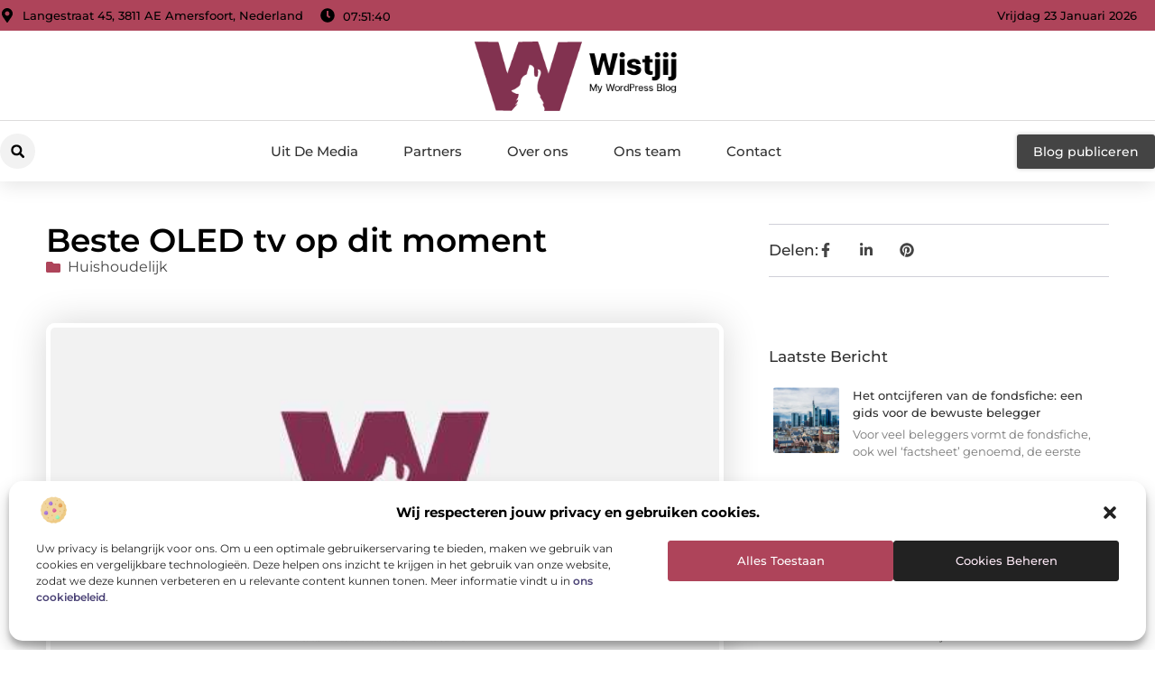

--- FILE ---
content_type: text/html; charset=UTF-8
request_url: https://www.wistjij.nl/beste-oled-tv-op-dit-moment/
body_size: 36372
content:
<!doctype html>
<html lang="nl-NL" prefix="og: https://ogp.me/ns#">
<head>
	<meta charset="UTF-8">
	<meta name="viewport" content="width=device-width, initial-scale=1">
	<link rel="profile" href="https://gmpg.org/xfn/11">
		<style>img:is([sizes="auto" i], [sizes^="auto," i]) { contain-intrinsic-size: 3000px 1500px }</style>
	
<!-- Search Engine Optimization door Rank Math - https://rankmath.com/ -->
<title>Beste OLED tv op dit moment &bull; Wistjij</title>
<meta name="description" content="Volledige doos voor deze 65 inch OLED TV van Sony. Uitgerust met een zeer goed gekalibreerde OLED plaat en versterkt met de prestaties van de nieuwste X1"/>
<meta name="robots" content="follow, index, max-snippet:-1, max-video-preview:-1, max-image-preview:large"/>
<link rel="canonical" href="https://www.wistjij.nl/beste-oled-tv-op-dit-moment/" />
<meta property="og:locale" content="nl_NL" />
<meta property="og:type" content="article" />
<meta property="og:title" content="Beste OLED tv op dit moment &bull; Wistjij" />
<meta property="og:description" content="Volledige doos voor deze 65 inch OLED TV van Sony. Uitgerust met een zeer goed gekalibreerde OLED plaat en versterkt met de prestaties van de nieuwste X1" />
<meta property="og:url" content="https://www.wistjij.nl/beste-oled-tv-op-dit-moment/" />
<meta property="og:site_name" content="Wistjij" />
<meta property="article:tag" content="2019" />
<meta property="article:tag" content="2020" />
<meta property="article:tag" content="beste" />
<meta property="article:tag" content="Kopen" />
<meta property="article:tag" content="oled" />
<meta property="article:tag" content="tv" />
<meta property="article:section" content="Huishoudelijk" />
<meta property="og:image" content="https://www.wistjij.nl/wp-content/uploads/2021/11/2.wistjij.nl-512x512-px.jpg" />
<meta property="og:image:secure_url" content="https://www.wistjij.nl/wp-content/uploads/2021/11/2.wistjij.nl-512x512-px.jpg" />
<meta property="og:image:width" content="512" />
<meta property="og:image:height" content="512" />
<meta property="og:image:alt" content="Beste OLED tv op dit moment" />
<meta property="og:image:type" content="image/jpeg" />
<meta property="article:published_time" content="2019-08-27T09:42:22+00:00" />
<meta name="twitter:card" content="summary_large_image" />
<meta name="twitter:title" content="Beste OLED tv op dit moment &bull; Wistjij" />
<meta name="twitter:description" content="Volledige doos voor deze 65 inch OLED TV van Sony. Uitgerust met een zeer goed gekalibreerde OLED plaat en versterkt met de prestaties van de nieuwste X1" />
<meta name="twitter:image" content="https://www.wistjij.nl/wp-content/uploads/2021/11/2.wistjij.nl-512x512-px.jpg" />
<script type="application/ld+json" class="rank-math-schema">{"@context":"https://schema.org","@graph":[{"@type":"Organization","@id":"https://www.wistjij.nl/#organization","name":"wistjij","url":"https://www.wistjij.nl","logo":{"@type":"ImageObject","@id":"https://www.wistjij.nl/#logo","url":"https://www.wistjij.nl/wp-content/uploads/2021/11/1.wistjij.nl-Logo-355x159px.png","contentUrl":"https://www.wistjij.nl/wp-content/uploads/2021/11/1.wistjij.nl-Logo-355x159px.png","caption":"Wistjij","inLanguage":"nl-NL","width":"355","height":"159"}},{"@type":"WebSite","@id":"https://www.wistjij.nl/#website","url":"https://www.wistjij.nl","name":"Wistjij","alternateName":"wistjij.nl","publisher":{"@id":"https://www.wistjij.nl/#organization"},"inLanguage":"nl-NL"},{"@type":"ImageObject","@id":"https://www.wistjij.nl/wp-content/uploads/2021/11/2.wistjij.nl-512x512-px.jpg","url":"https://www.wistjij.nl/wp-content/uploads/2021/11/2.wistjij.nl-512x512-px.jpg","width":"512","height":"512","inLanguage":"nl-NL"},{"@type":"BreadcrumbList","@id":"https://www.wistjij.nl/beste-oled-tv-op-dit-moment/#breadcrumb","itemListElement":[{"@type":"ListItem","position":"1","item":{"@id":"https://www.wistjij.nl/","name":"Home"}},{"@type":"ListItem","position":"2","item":{"@id":"https://www.wistjij.nl/beste-oled-tv-op-dit-moment/","name":"Beste OLED tv op dit moment"}}]},{"@type":"WebPage","@id":"https://www.wistjij.nl/beste-oled-tv-op-dit-moment/#webpage","url":"https://www.wistjij.nl/beste-oled-tv-op-dit-moment/","name":"Beste OLED tv op dit moment &bull; Wistjij","datePublished":"2019-08-27T09:42:22+00:00","dateModified":"2019-08-27T09:42:22+00:00","isPartOf":{"@id":"https://www.wistjij.nl/#website"},"primaryImageOfPage":{"@id":"https://www.wistjij.nl/wp-content/uploads/2021/11/2.wistjij.nl-512x512-px.jpg"},"inLanguage":"nl-NL","breadcrumb":{"@id":"https://www.wistjij.nl/beste-oled-tv-op-dit-moment/#breadcrumb"}},{"@type":"Person","@id":"https://www.wistjij.nl/beste-oled-tv-op-dit-moment/#author","image":{"@type":"ImageObject","@id":"https://secure.gravatar.com/avatar/?s=96&amp;d=mm&amp;r=g","url":"https://secure.gravatar.com/avatar/?s=96&amp;d=mm&amp;r=g","inLanguage":"nl-NL"},"worksFor":{"@id":"https://www.wistjij.nl/#organization"}},{"@type":"BlogPosting","headline":"Beste OLED tv op dit moment &bull; Wistjij","datePublished":"2019-08-27T09:42:22+00:00","dateModified":"2019-08-27T09:42:22+00:00","author":{"@id":"https://www.wistjij.nl/beste-oled-tv-op-dit-moment/#author"},"publisher":{"@id":"https://www.wistjij.nl/#organization"},"description":"Volledige doos voor deze 65 inch OLED TV van Sony. Uitgerust met een zeer goed gekalibreerde OLED plaat en versterkt met de prestaties van de nieuwste X1","name":"Beste OLED tv op dit moment &bull; Wistjij","@id":"https://www.wistjij.nl/beste-oled-tv-op-dit-moment/#richSnippet","isPartOf":{"@id":"https://www.wistjij.nl/beste-oled-tv-op-dit-moment/#webpage"},"image":{"@id":"https://www.wistjij.nl/wp-content/uploads/2021/11/2.wistjij.nl-512x512-px.jpg"},"inLanguage":"nl-NL","mainEntityOfPage":{"@id":"https://www.wistjij.nl/beste-oled-tv-op-dit-moment/#webpage"}}]}</script>
<!-- /Rank Math WordPress SEO plugin -->

<link rel="alternate" type="application/rss+xml" title="Wistjij &raquo; feed" href="https://www.wistjij.nl/feed/" />
<link rel="alternate" type="application/rss+xml" title="Wistjij &raquo; reacties feed" href="https://www.wistjij.nl/comments/feed/" />
<script>
window._wpemojiSettings = {"baseUrl":"https:\/\/s.w.org\/images\/core\/emoji\/16.0.1\/72x72\/","ext":".png","svgUrl":"https:\/\/s.w.org\/images\/core\/emoji\/16.0.1\/svg\/","svgExt":".svg","source":{"concatemoji":"https:\/\/www.wistjij.nl\/wp-includes\/js\/wp-emoji-release.min.js?ver=6.8.3"}};
/*! This file is auto-generated */
!function(s,n){var o,i,e;function c(e){try{var t={supportTests:e,timestamp:(new Date).valueOf()};sessionStorage.setItem(o,JSON.stringify(t))}catch(e){}}function p(e,t,n){e.clearRect(0,0,e.canvas.width,e.canvas.height),e.fillText(t,0,0);var t=new Uint32Array(e.getImageData(0,0,e.canvas.width,e.canvas.height).data),a=(e.clearRect(0,0,e.canvas.width,e.canvas.height),e.fillText(n,0,0),new Uint32Array(e.getImageData(0,0,e.canvas.width,e.canvas.height).data));return t.every(function(e,t){return e===a[t]})}function u(e,t){e.clearRect(0,0,e.canvas.width,e.canvas.height),e.fillText(t,0,0);for(var n=e.getImageData(16,16,1,1),a=0;a<n.data.length;a++)if(0!==n.data[a])return!1;return!0}function f(e,t,n,a){switch(t){case"flag":return n(e,"\ud83c\udff3\ufe0f\u200d\u26a7\ufe0f","\ud83c\udff3\ufe0f\u200b\u26a7\ufe0f")?!1:!n(e,"\ud83c\udde8\ud83c\uddf6","\ud83c\udde8\u200b\ud83c\uddf6")&&!n(e,"\ud83c\udff4\udb40\udc67\udb40\udc62\udb40\udc65\udb40\udc6e\udb40\udc67\udb40\udc7f","\ud83c\udff4\u200b\udb40\udc67\u200b\udb40\udc62\u200b\udb40\udc65\u200b\udb40\udc6e\u200b\udb40\udc67\u200b\udb40\udc7f");case"emoji":return!a(e,"\ud83e\udedf")}return!1}function g(e,t,n,a){var r="undefined"!=typeof WorkerGlobalScope&&self instanceof WorkerGlobalScope?new OffscreenCanvas(300,150):s.createElement("canvas"),o=r.getContext("2d",{willReadFrequently:!0}),i=(o.textBaseline="top",o.font="600 32px Arial",{});return e.forEach(function(e){i[e]=t(o,e,n,a)}),i}function t(e){var t=s.createElement("script");t.src=e,t.defer=!0,s.head.appendChild(t)}"undefined"!=typeof Promise&&(o="wpEmojiSettingsSupports",i=["flag","emoji"],n.supports={everything:!0,everythingExceptFlag:!0},e=new Promise(function(e){s.addEventListener("DOMContentLoaded",e,{once:!0})}),new Promise(function(t){var n=function(){try{var e=JSON.parse(sessionStorage.getItem(o));if("object"==typeof e&&"number"==typeof e.timestamp&&(new Date).valueOf()<e.timestamp+604800&&"object"==typeof e.supportTests)return e.supportTests}catch(e){}return null}();if(!n){if("undefined"!=typeof Worker&&"undefined"!=typeof OffscreenCanvas&&"undefined"!=typeof URL&&URL.createObjectURL&&"undefined"!=typeof Blob)try{var e="postMessage("+g.toString()+"("+[JSON.stringify(i),f.toString(),p.toString(),u.toString()].join(",")+"));",a=new Blob([e],{type:"text/javascript"}),r=new Worker(URL.createObjectURL(a),{name:"wpTestEmojiSupports"});return void(r.onmessage=function(e){c(n=e.data),r.terminate(),t(n)})}catch(e){}c(n=g(i,f,p,u))}t(n)}).then(function(e){for(var t in e)n.supports[t]=e[t],n.supports.everything=n.supports.everything&&n.supports[t],"flag"!==t&&(n.supports.everythingExceptFlag=n.supports.everythingExceptFlag&&n.supports[t]);n.supports.everythingExceptFlag=n.supports.everythingExceptFlag&&!n.supports.flag,n.DOMReady=!1,n.readyCallback=function(){n.DOMReady=!0}}).then(function(){return e}).then(function(){var e;n.supports.everything||(n.readyCallback(),(e=n.source||{}).concatemoji?t(e.concatemoji):e.wpemoji&&e.twemoji&&(t(e.twemoji),t(e.wpemoji)))}))}((window,document),window._wpemojiSettings);
</script>
<link rel='stylesheet' id='colorboxstyle-css' href='https://www.wistjij.nl/wp-content/plugins/link-library/colorbox/colorbox.css?ver=6.8.3' media='all' />
<style id='wp-emoji-styles-inline-css'>

	img.wp-smiley, img.emoji {
		display: inline !important;
		border: none !important;
		box-shadow: none !important;
		height: 1em !important;
		width: 1em !important;
		margin: 0 0.07em !important;
		vertical-align: -0.1em !important;
		background: none !important;
		padding: 0 !important;
	}
</style>
<link rel='stylesheet' id='wp-block-library-css' href='https://www.wistjij.nl/wp-includes/css/dist/block-library/style.min.css?ver=6.8.3' media='all' />
<style id='global-styles-inline-css'>
:root{--wp--preset--aspect-ratio--square: 1;--wp--preset--aspect-ratio--4-3: 4/3;--wp--preset--aspect-ratio--3-4: 3/4;--wp--preset--aspect-ratio--3-2: 3/2;--wp--preset--aspect-ratio--2-3: 2/3;--wp--preset--aspect-ratio--16-9: 16/9;--wp--preset--aspect-ratio--9-16: 9/16;--wp--preset--color--black: #000000;--wp--preset--color--cyan-bluish-gray: #abb8c3;--wp--preset--color--white: #ffffff;--wp--preset--color--pale-pink: #f78da7;--wp--preset--color--vivid-red: #cf2e2e;--wp--preset--color--luminous-vivid-orange: #ff6900;--wp--preset--color--luminous-vivid-amber: #fcb900;--wp--preset--color--light-green-cyan: #7bdcb5;--wp--preset--color--vivid-green-cyan: #00d084;--wp--preset--color--pale-cyan-blue: #8ed1fc;--wp--preset--color--vivid-cyan-blue: #0693e3;--wp--preset--color--vivid-purple: #9b51e0;--wp--preset--gradient--vivid-cyan-blue-to-vivid-purple: linear-gradient(135deg,rgba(6,147,227,1) 0%,rgb(155,81,224) 100%);--wp--preset--gradient--light-green-cyan-to-vivid-green-cyan: linear-gradient(135deg,rgb(122,220,180) 0%,rgb(0,208,130) 100%);--wp--preset--gradient--luminous-vivid-amber-to-luminous-vivid-orange: linear-gradient(135deg,rgba(252,185,0,1) 0%,rgba(255,105,0,1) 100%);--wp--preset--gradient--luminous-vivid-orange-to-vivid-red: linear-gradient(135deg,rgba(255,105,0,1) 0%,rgb(207,46,46) 100%);--wp--preset--gradient--very-light-gray-to-cyan-bluish-gray: linear-gradient(135deg,rgb(238,238,238) 0%,rgb(169,184,195) 100%);--wp--preset--gradient--cool-to-warm-spectrum: linear-gradient(135deg,rgb(74,234,220) 0%,rgb(151,120,209) 20%,rgb(207,42,186) 40%,rgb(238,44,130) 60%,rgb(251,105,98) 80%,rgb(254,248,76) 100%);--wp--preset--gradient--blush-light-purple: linear-gradient(135deg,rgb(255,206,236) 0%,rgb(152,150,240) 100%);--wp--preset--gradient--blush-bordeaux: linear-gradient(135deg,rgb(254,205,165) 0%,rgb(254,45,45) 50%,rgb(107,0,62) 100%);--wp--preset--gradient--luminous-dusk: linear-gradient(135deg,rgb(255,203,112) 0%,rgb(199,81,192) 50%,rgb(65,88,208) 100%);--wp--preset--gradient--pale-ocean: linear-gradient(135deg,rgb(255,245,203) 0%,rgb(182,227,212) 50%,rgb(51,167,181) 100%);--wp--preset--gradient--electric-grass: linear-gradient(135deg,rgb(202,248,128) 0%,rgb(113,206,126) 100%);--wp--preset--gradient--midnight: linear-gradient(135deg,rgb(2,3,129) 0%,rgb(40,116,252) 100%);--wp--preset--font-size--small: 13px;--wp--preset--font-size--medium: 20px;--wp--preset--font-size--large: 36px;--wp--preset--font-size--x-large: 42px;--wp--preset--spacing--20: 0.44rem;--wp--preset--spacing--30: 0.67rem;--wp--preset--spacing--40: 1rem;--wp--preset--spacing--50: 1.5rem;--wp--preset--spacing--60: 2.25rem;--wp--preset--spacing--70: 3.38rem;--wp--preset--spacing--80: 5.06rem;--wp--preset--shadow--natural: 6px 6px 9px rgba(0, 0, 0, 0.2);--wp--preset--shadow--deep: 12px 12px 50px rgba(0, 0, 0, 0.4);--wp--preset--shadow--sharp: 6px 6px 0px rgba(0, 0, 0, 0.2);--wp--preset--shadow--outlined: 6px 6px 0px -3px rgba(255, 255, 255, 1), 6px 6px rgba(0, 0, 0, 1);--wp--preset--shadow--crisp: 6px 6px 0px rgba(0, 0, 0, 1);}:root { --wp--style--global--content-size: 800px;--wp--style--global--wide-size: 1200px; }:where(body) { margin: 0; }.wp-site-blocks > .alignleft { float: left; margin-right: 2em; }.wp-site-blocks > .alignright { float: right; margin-left: 2em; }.wp-site-blocks > .aligncenter { justify-content: center; margin-left: auto; margin-right: auto; }:where(.wp-site-blocks) > * { margin-block-start: 24px; margin-block-end: 0; }:where(.wp-site-blocks) > :first-child { margin-block-start: 0; }:where(.wp-site-blocks) > :last-child { margin-block-end: 0; }:root { --wp--style--block-gap: 24px; }:root :where(.is-layout-flow) > :first-child{margin-block-start: 0;}:root :where(.is-layout-flow) > :last-child{margin-block-end: 0;}:root :where(.is-layout-flow) > *{margin-block-start: 24px;margin-block-end: 0;}:root :where(.is-layout-constrained) > :first-child{margin-block-start: 0;}:root :where(.is-layout-constrained) > :last-child{margin-block-end: 0;}:root :where(.is-layout-constrained) > *{margin-block-start: 24px;margin-block-end: 0;}:root :where(.is-layout-flex){gap: 24px;}:root :where(.is-layout-grid){gap: 24px;}.is-layout-flow > .alignleft{float: left;margin-inline-start: 0;margin-inline-end: 2em;}.is-layout-flow > .alignright{float: right;margin-inline-start: 2em;margin-inline-end: 0;}.is-layout-flow > .aligncenter{margin-left: auto !important;margin-right: auto !important;}.is-layout-constrained > .alignleft{float: left;margin-inline-start: 0;margin-inline-end: 2em;}.is-layout-constrained > .alignright{float: right;margin-inline-start: 2em;margin-inline-end: 0;}.is-layout-constrained > .aligncenter{margin-left: auto !important;margin-right: auto !important;}.is-layout-constrained > :where(:not(.alignleft):not(.alignright):not(.alignfull)){max-width: var(--wp--style--global--content-size);margin-left: auto !important;margin-right: auto !important;}.is-layout-constrained > .alignwide{max-width: var(--wp--style--global--wide-size);}body .is-layout-flex{display: flex;}.is-layout-flex{flex-wrap: wrap;align-items: center;}.is-layout-flex > :is(*, div){margin: 0;}body .is-layout-grid{display: grid;}.is-layout-grid > :is(*, div){margin: 0;}body{padding-top: 0px;padding-right: 0px;padding-bottom: 0px;padding-left: 0px;}a:where(:not(.wp-element-button)){text-decoration: underline;}:root :where(.wp-element-button, .wp-block-button__link){background-color: #32373c;border-width: 0;color: #fff;font-family: inherit;font-size: inherit;line-height: inherit;padding: calc(0.667em + 2px) calc(1.333em + 2px);text-decoration: none;}.has-black-color{color: var(--wp--preset--color--black) !important;}.has-cyan-bluish-gray-color{color: var(--wp--preset--color--cyan-bluish-gray) !important;}.has-white-color{color: var(--wp--preset--color--white) !important;}.has-pale-pink-color{color: var(--wp--preset--color--pale-pink) !important;}.has-vivid-red-color{color: var(--wp--preset--color--vivid-red) !important;}.has-luminous-vivid-orange-color{color: var(--wp--preset--color--luminous-vivid-orange) !important;}.has-luminous-vivid-amber-color{color: var(--wp--preset--color--luminous-vivid-amber) !important;}.has-light-green-cyan-color{color: var(--wp--preset--color--light-green-cyan) !important;}.has-vivid-green-cyan-color{color: var(--wp--preset--color--vivid-green-cyan) !important;}.has-pale-cyan-blue-color{color: var(--wp--preset--color--pale-cyan-blue) !important;}.has-vivid-cyan-blue-color{color: var(--wp--preset--color--vivid-cyan-blue) !important;}.has-vivid-purple-color{color: var(--wp--preset--color--vivid-purple) !important;}.has-black-background-color{background-color: var(--wp--preset--color--black) !important;}.has-cyan-bluish-gray-background-color{background-color: var(--wp--preset--color--cyan-bluish-gray) !important;}.has-white-background-color{background-color: var(--wp--preset--color--white) !important;}.has-pale-pink-background-color{background-color: var(--wp--preset--color--pale-pink) !important;}.has-vivid-red-background-color{background-color: var(--wp--preset--color--vivid-red) !important;}.has-luminous-vivid-orange-background-color{background-color: var(--wp--preset--color--luminous-vivid-orange) !important;}.has-luminous-vivid-amber-background-color{background-color: var(--wp--preset--color--luminous-vivid-amber) !important;}.has-light-green-cyan-background-color{background-color: var(--wp--preset--color--light-green-cyan) !important;}.has-vivid-green-cyan-background-color{background-color: var(--wp--preset--color--vivid-green-cyan) !important;}.has-pale-cyan-blue-background-color{background-color: var(--wp--preset--color--pale-cyan-blue) !important;}.has-vivid-cyan-blue-background-color{background-color: var(--wp--preset--color--vivid-cyan-blue) !important;}.has-vivid-purple-background-color{background-color: var(--wp--preset--color--vivid-purple) !important;}.has-black-border-color{border-color: var(--wp--preset--color--black) !important;}.has-cyan-bluish-gray-border-color{border-color: var(--wp--preset--color--cyan-bluish-gray) !important;}.has-white-border-color{border-color: var(--wp--preset--color--white) !important;}.has-pale-pink-border-color{border-color: var(--wp--preset--color--pale-pink) !important;}.has-vivid-red-border-color{border-color: var(--wp--preset--color--vivid-red) !important;}.has-luminous-vivid-orange-border-color{border-color: var(--wp--preset--color--luminous-vivid-orange) !important;}.has-luminous-vivid-amber-border-color{border-color: var(--wp--preset--color--luminous-vivid-amber) !important;}.has-light-green-cyan-border-color{border-color: var(--wp--preset--color--light-green-cyan) !important;}.has-vivid-green-cyan-border-color{border-color: var(--wp--preset--color--vivid-green-cyan) !important;}.has-pale-cyan-blue-border-color{border-color: var(--wp--preset--color--pale-cyan-blue) !important;}.has-vivid-cyan-blue-border-color{border-color: var(--wp--preset--color--vivid-cyan-blue) !important;}.has-vivid-purple-border-color{border-color: var(--wp--preset--color--vivid-purple) !important;}.has-vivid-cyan-blue-to-vivid-purple-gradient-background{background: var(--wp--preset--gradient--vivid-cyan-blue-to-vivid-purple) !important;}.has-light-green-cyan-to-vivid-green-cyan-gradient-background{background: var(--wp--preset--gradient--light-green-cyan-to-vivid-green-cyan) !important;}.has-luminous-vivid-amber-to-luminous-vivid-orange-gradient-background{background: var(--wp--preset--gradient--luminous-vivid-amber-to-luminous-vivid-orange) !important;}.has-luminous-vivid-orange-to-vivid-red-gradient-background{background: var(--wp--preset--gradient--luminous-vivid-orange-to-vivid-red) !important;}.has-very-light-gray-to-cyan-bluish-gray-gradient-background{background: var(--wp--preset--gradient--very-light-gray-to-cyan-bluish-gray) !important;}.has-cool-to-warm-spectrum-gradient-background{background: var(--wp--preset--gradient--cool-to-warm-spectrum) !important;}.has-blush-light-purple-gradient-background{background: var(--wp--preset--gradient--blush-light-purple) !important;}.has-blush-bordeaux-gradient-background{background: var(--wp--preset--gradient--blush-bordeaux) !important;}.has-luminous-dusk-gradient-background{background: var(--wp--preset--gradient--luminous-dusk) !important;}.has-pale-ocean-gradient-background{background: var(--wp--preset--gradient--pale-ocean) !important;}.has-electric-grass-gradient-background{background: var(--wp--preset--gradient--electric-grass) !important;}.has-midnight-gradient-background{background: var(--wp--preset--gradient--midnight) !important;}.has-small-font-size{font-size: var(--wp--preset--font-size--small) !important;}.has-medium-font-size{font-size: var(--wp--preset--font-size--medium) !important;}.has-large-font-size{font-size: var(--wp--preset--font-size--large) !important;}.has-x-large-font-size{font-size: var(--wp--preset--font-size--x-large) !important;}
:root :where(.wp-block-pullquote){font-size: 1.5em;line-height: 1.6;}
</style>
<link rel='stylesheet' id='thumbs_rating_styles-css' href='https://www.wistjij.nl/wp-content/plugins/link-library/upvote-downvote/css/style.css?ver=1.0.0' media='all' />
<link rel='stylesheet' id='scriptlesssocialsharing-css' href='https://www.wistjij.nl/wp-content/plugins/scriptless-social-sharing/includes/css/scriptlesssocialsharing-style.css?ver=3.3.1' media='all' />
<style id='scriptlesssocialsharing-inline-css'>
.scriptlesssocialsharing__buttons a.button { padding: 12px; flex: 1; }@media only screen and (max-width: 767px) { .scriptlesssocialsharing .sss-name { position: absolute; clip: rect(1px, 1px, 1px, 1px); height: 1px; width: 1px; border: 0; overflow: hidden; } }
</style>
<link rel='stylesheet' id='cmplz-general-css' href='https://www.wistjij.nl/wp-content/plugins/complianz-gdpr/assets/css/cookieblocker.min.css?ver=1749002795' media='all' />
<link rel='stylesheet' id='hello-elementor-css' href='https://www.wistjij.nl/wp-content/themes/hello-elementor/style.min.css?ver=3.4.3' media='all' />
<link rel='stylesheet' id='hello-elementor-theme-style-css' href='https://www.wistjij.nl/wp-content/themes/hello-elementor/theme.min.css?ver=3.4.3' media='all' />
<link rel='stylesheet' id='hello-elementor-header-footer-css' href='https://www.wistjij.nl/wp-content/themes/hello-elementor/header-footer.min.css?ver=3.4.3' media='all' />
<link rel='stylesheet' id='elementor-frontend-css' href='https://www.wistjij.nl/wp-content/plugins/elementor/assets/css/frontend.min.css?ver=3.29.1' media='all' />
<link rel='stylesheet' id='elementor-post-6940-css' href='https://www.wistjij.nl/wp-content/uploads/elementor/css/post-6940.css?ver=1768958011' media='all' />
<link rel='stylesheet' id='widget-icon-list-css' href='https://www.wistjij.nl/wp-content/plugins/elementor/assets/css/widget-icon-list.min.css?ver=3.29.1' media='all' />
<link rel='stylesheet' id='widget-image-css' href='https://www.wistjij.nl/wp-content/plugins/elementor/assets/css/widget-image.min.css?ver=3.29.1' media='all' />
<link rel='stylesheet' id='widget-search-form-css' href='https://www.wistjij.nl/wp-content/plugins/elementor-pro/assets/css/widget-search-form.min.css?ver=3.29.1' media='all' />
<link rel='stylesheet' id='widget-nav-menu-css' href='https://www.wistjij.nl/wp-content/plugins/elementor-pro/assets/css/widget-nav-menu.min.css?ver=3.29.1' media='all' />
<link rel='stylesheet' id='e-animation-shrink-css' href='https://www.wistjij.nl/wp-content/plugins/elementor/assets/lib/animations/styles/e-animation-shrink.min.css?ver=3.29.1' media='all' />
<link rel='stylesheet' id='e-animation-fadeIn-css' href='https://www.wistjij.nl/wp-content/plugins/elementor/assets/lib/animations/styles/fadeIn.min.css?ver=3.29.1' media='all' />
<link rel='stylesheet' id='e-motion-fx-css' href='https://www.wistjij.nl/wp-content/plugins/elementor-pro/assets/css/modules/motion-fx.min.css?ver=3.29.1' media='all' />
<link rel='stylesheet' id='e-sticky-css' href='https://www.wistjij.nl/wp-content/plugins/elementor-pro/assets/css/modules/sticky.min.css?ver=3.29.1' media='all' />
<link rel='stylesheet' id='widget-heading-css' href='https://www.wistjij.nl/wp-content/plugins/elementor/assets/css/widget-heading.min.css?ver=3.29.1' media='all' />
<link rel='stylesheet' id='swiper-css' href='https://www.wistjij.nl/wp-content/plugins/elementor/assets/lib/swiper/v8/css/swiper.min.css?ver=8.4.5' media='all' />
<link rel='stylesheet' id='e-swiper-css' href='https://www.wistjij.nl/wp-content/plugins/elementor/assets/css/conditionals/e-swiper.min.css?ver=3.29.1' media='all' />
<link rel='stylesheet' id='widget-post-info-css' href='https://www.wistjij.nl/wp-content/plugins/elementor-pro/assets/css/widget-post-info.min.css?ver=3.29.1' media='all' />
<link rel='stylesheet' id='widget-table-of-contents-css' href='https://www.wistjij.nl/wp-content/plugins/elementor-pro/assets/css/widget-table-of-contents.min.css?ver=3.29.1' media='all' />
<link rel='stylesheet' id='widget-posts-css' href='https://www.wistjij.nl/wp-content/plugins/elementor-pro/assets/css/widget-posts.min.css?ver=3.29.1' media='all' />
<link rel='stylesheet' id='widget-icon-box-css' href='https://www.wistjij.nl/wp-content/plugins/elementor/assets/css/widget-icon-box.min.css?ver=3.29.1' media='all' />
<link rel='stylesheet' id='e-animation-grow-css' href='https://www.wistjij.nl/wp-content/plugins/elementor/assets/lib/animations/styles/e-animation-grow.min.css?ver=3.29.1' media='all' />
<link rel='stylesheet' id='widget-post-navigation-css' href='https://www.wistjij.nl/wp-content/plugins/elementor-pro/assets/css/widget-post-navigation.min.css?ver=3.29.1' media='all' />
<link rel='stylesheet' id='widget-loop-common-css' href='https://www.wistjij.nl/wp-content/plugins/elementor-pro/assets/css/widget-loop-common.min.css?ver=3.29.1' media='all' />
<link rel='stylesheet' id='widget-loop-grid-css' href='https://www.wistjij.nl/wp-content/plugins/elementor-pro/assets/css/widget-loop-grid.min.css?ver=3.29.1' media='all' />
<link rel='stylesheet' id='elementor-post-7336-css' href='https://www.wistjij.nl/wp-content/uploads/elementor/css/post-7336.css?ver=1768958011' media='all' />
<link rel='stylesheet' id='elementor-post-7311-css' href='https://www.wistjij.nl/wp-content/uploads/elementor/css/post-7311.css?ver=1768958011' media='all' />
<link rel='stylesheet' id='elementor-post-7327-css' href='https://www.wistjij.nl/wp-content/uploads/elementor/css/post-7327.css?ver=1768958012' media='all' />
<link rel='stylesheet' id='elementor-gf-local-montserrat-css' href='https://www.wistjij.nl/wp-content/uploads/elementor/google-fonts/css/montserrat.css?ver=1748932744' media='all' />
<script src="https://www.wistjij.nl/wp-includes/js/jquery/jquery.min.js?ver=3.7.1" id="jquery-core-js"></script>
<script src="https://www.wistjij.nl/wp-includes/js/jquery/jquery-migrate.min.js?ver=3.4.1" id="jquery-migrate-js"></script>
<script src="https://www.wistjij.nl/wp-content/plugins/link-library/colorbox/jquery.colorbox-min.js?ver=1.3.9" id="colorbox-js"></script>
<script id="thumbs_rating_scripts-js-extra">
var thumbs_rating_ajax = {"ajax_url":"https:\/\/www.wistjij.nl\/wp-admin\/admin-ajax.php","nonce":"c3306aa211"};
</script>
<script src="https://www.wistjij.nl/wp-content/plugins/link-library/upvote-downvote/js/general.js?ver=4.0.1" id="thumbs_rating_scripts-js"></script>
<link rel="https://api.w.org/" href="https://www.wistjij.nl/wp-json/" /><link rel="alternate" title="JSON" type="application/json" href="https://www.wistjij.nl/wp-json/wp/v2/posts/1164" /><link rel="EditURI" type="application/rsd+xml" title="RSD" href="https://www.wistjij.nl/xmlrpc.php?rsd" />
<meta name="generator" content="WordPress 6.8.3" />
<link rel='shortlink' href='https://www.wistjij.nl/?p=1164' />
<link rel="alternate" title="oEmbed (JSON)" type="application/json+oembed" href="https://www.wistjij.nl/wp-json/oembed/1.0/embed?url=https%3A%2F%2Fwww.wistjij.nl%2Fbeste-oled-tv-op-dit-moment%2F" />
<link rel="alternate" title="oEmbed (XML)" type="text/xml+oembed" href="https://www.wistjij.nl/wp-json/oembed/1.0/embed?url=https%3A%2F%2Fwww.wistjij.nl%2Fbeste-oled-tv-op-dit-moment%2F&#038;format=xml" />
<script type="text/javascript">//<![CDATA[
  function external_links_in_new_windows_loop() {
    if (!document.links) {
      document.links = document.getElementsByTagName('a');
    }
    var change_link = false;
    var force = '';
    var ignore = '';

    for (var t=0; t<document.links.length; t++) {
      var all_links = document.links[t];
      change_link = false;
      
      if(document.links[t].hasAttribute('onClick') == false) {
        // forced if the address starts with http (or also https), but does not link to the current domain
        if(all_links.href.search(/^http/) != -1 && all_links.href.search('www.wistjij.nl') == -1 && all_links.href.search(/^#/) == -1) {
          // console.log('Changed ' + all_links.href);
          change_link = true;
        }
          
        if(force != '' && all_links.href.search(force) != -1) {
          // forced
          // console.log('force ' + all_links.href);
          change_link = true;
        }
        
        if(ignore != '' && all_links.href.search(ignore) != -1) {
          // console.log('ignore ' + all_links.href);
          // ignored
          change_link = false;
        }

        if(change_link == true) {
          // console.log('Changed ' + all_links.href);
          document.links[t].setAttribute('onClick', 'javascript:window.open(\'' + all_links.href.replace(/'/g, '') + '\', \'_blank\', \'noopener\'); return false;');
          document.links[t].removeAttribute('target');
        }
      }
    }
  }
  
  // Load
  function external_links_in_new_windows_load(func)
  {  
    var oldonload = window.onload;
    if (typeof window.onload != 'function'){
      window.onload = func;
    } else {
      window.onload = function(){
        oldonload();
        func();
      }
    }
  }

  external_links_in_new_windows_load(external_links_in_new_windows_loop);
  //]]></script>

			<style>.cmplz-hidden {
					display: none !important;
				}</style><meta name="generator" content="Elementor 3.29.1; features: e_font_icon_svg, additional_custom_breakpoints, e_local_google_fonts, e_element_cache; settings: css_print_method-external, google_font-enabled, font_display-swap">
			<style>
				.e-con.e-parent:nth-of-type(n+4):not(.e-lazyloaded):not(.e-no-lazyload),
				.e-con.e-parent:nth-of-type(n+4):not(.e-lazyloaded):not(.e-no-lazyload) * {
					background-image: none !important;
				}
				@media screen and (max-height: 1024px) {
					.e-con.e-parent:nth-of-type(n+3):not(.e-lazyloaded):not(.e-no-lazyload),
					.e-con.e-parent:nth-of-type(n+3):not(.e-lazyloaded):not(.e-no-lazyload) * {
						background-image: none !important;
					}
				}
				@media screen and (max-height: 640px) {
					.e-con.e-parent:nth-of-type(n+2):not(.e-lazyloaded):not(.e-no-lazyload),
					.e-con.e-parent:nth-of-type(n+2):not(.e-lazyloaded):not(.e-no-lazyload) * {
						background-image: none !important;
					}
				}
			</style>
			<link rel="icon" href="https://www.wistjij.nl/wp-content/uploads/2021/11/0.wistjij.nl-icon-150x150-px.png" sizes="32x32" />
<link rel="icon" href="https://www.wistjij.nl/wp-content/uploads/2021/11/0.wistjij.nl-icon-150x150-px.png" sizes="192x192" />
<link rel="apple-touch-icon" href="https://www.wistjij.nl/wp-content/uploads/2021/11/0.wistjij.nl-icon-150x150-px.png" />
<meta name="msapplication-TileImage" content="https://www.wistjij.nl/wp-content/uploads/2021/11/0.wistjij.nl-icon-150x150-px.png" />
</head>
<body data-rsssl=1 data-cmplz=1 class="wp-singular post-template-default single single-post postid-1164 single-format-standard wp-custom-logo wp-embed-responsive wp-theme-hello-elementor hello-elementor-default elementor-default elementor-template-full-width elementor-kit-6940 elementor-page-7327">


<a class="skip-link screen-reader-text" href="#content">Ga naar de inhoud</a>

		<header data-elementor-type="header" data-elementor-id="7336" class="elementor elementor-7336 elementor-location-header" data-elementor-post-type="elementor_library">
			<header class="elementor-element elementor-element-35a33d6d e-con-full top e-flex e-con e-parent" data-id="35a33d6d" data-element_type="container" data-settings="{&quot;sticky&quot;:&quot;top&quot;,&quot;background_background&quot;:&quot;classic&quot;,&quot;sticky_on&quot;:[&quot;desktop&quot;,&quot;tablet&quot;,&quot;mobile&quot;],&quot;sticky_offset&quot;:0,&quot;sticky_effects_offset&quot;:0,&quot;sticky_anchor_link_offset&quot;:0}">
		<div class="elementor-element elementor-element-15c9644 e-flex e-con-boxed e-con e-child" data-id="15c9644" data-element_type="container" data-settings="{&quot;background_background&quot;:&quot;classic&quot;}">
					<div class="e-con-inner">
		<div class="elementor-element elementor-element-1443553e e-con-full e-flex e-con e-child" data-id="1443553e" data-element_type="container">
				<div class="elementor-element elementor-element-67d991b6 elementor-icon-list--layout-inline elementor-align-left elementor-mobile-align-center elementor-hidden-mobile elementor-list-item-link-full_width elementor-widget elementor-widget-icon-list" data-id="67d991b6" data-element_type="widget" data-widget_type="icon-list.default">
				<div class="elementor-widget-container">
							<ul class="elementor-icon-list-items elementor-inline-items">
							<li class="elementor-icon-list-item elementor-inline-item">
											<span class="elementor-icon-list-icon">
							<svg aria-hidden="true" class="e-font-icon-svg e-fas-map-marker-alt" viewBox="0 0 384 512" xmlns="http://www.w3.org/2000/svg"><path d="M172.268 501.67C26.97 291.031 0 269.413 0 192 0 85.961 85.961 0 192 0s192 85.961 192 192c0 77.413-26.97 99.031-172.268 309.67-9.535 13.774-29.93 13.773-39.464 0zM192 272c44.183 0 80-35.817 80-80s-35.817-80-80-80-80 35.817-80 80 35.817 80 80 80z"></path></svg>						</span>
										<span class="elementor-icon-list-text">Langestraat 45, 3811 AE Amersfoort, Nederland</span>
									</li>
								<li class="elementor-icon-list-item elementor-inline-item">
											<span class="elementor-icon-list-icon">
							<svg aria-hidden="true" class="e-font-icon-svg e-fas-clock" viewBox="0 0 512 512" xmlns="http://www.w3.org/2000/svg"><path d="M256,8C119,8,8,119,8,256S119,504,256,504,504,393,504,256,393,8,256,8Zm92.49,313h0l-20,25a16,16,0,0,1-22.49,2.5h0l-67-49.72a40,40,0,0,1-15-31.23V112a16,16,0,0,1,16-16h32a16,16,0,0,1,16,16V256l58,42.5A16,16,0,0,1,348.49,321Z"></path></svg>						</span>
										<span class="elementor-icon-list-text"></span>
									</li>
						</ul>
						</div>
				</div>
				<div class="elementor-element elementor-element-5408d1c4 elementor-widget__width-auto elementor-widget elementor-widget-html" data-id="5408d1c4" data-element_type="widget" data-widget_type="html.default">
				<div class="elementor-widget-container">
					<div class="clock">
    <p class="time" id="current-time">Laden...</p>
  </div>

  <script>
    function updateTime() {
      const options = { timeZone: 'Europe/Amsterdam', hour: '2-digit', minute: '2-digit', second: '2-digit' };
      const formatter = new Intl.DateTimeFormat('nl-NL', options);
      const time = formatter.format(new Date());
      document.getElementById('current-time').textContent = time;
    }

    // Update tijd elke seconde
    setInterval(updateTime, 1000);
    updateTime(); // Zorgt ervoor dat de tijd meteen wordt weergegeven bij laden
  </script>				</div>
				</div>
				</div>
				<div class="elementor-element elementor-element-121c7a6b elementor-widget__width-auto elementor-widget-mobile__width-auto elementor-widget elementor-widget-html" data-id="121c7a6b" data-element_type="widget" data-widget_type="html.default">
				<div class="elementor-widget-container">
					<div id="current_date">
        <script>
            const options = {
                weekday: 'long',
                year: 'numeric',
                month: 'long',
                day: 'numeric'
            };
            document.getElementById("current_date").innerHTML = new Date().toLocaleDateString('nl-NL', options);
        </script>
</div>
				</div>
				</div>
					</div>
				</div>
		<div class="elementor-element elementor-element-5019314e e-flex e-con-boxed e-con e-child" data-id="5019314e" data-element_type="container" data-settings="{&quot;background_background&quot;:&quot;classic&quot;}">
					<div class="e-con-inner">
				<div class="elementor-element elementor-element-23538829 elementor-widget__width-initial elementor-widget elementor-widget-theme-site-logo elementor-widget-image" data-id="23538829" data-element_type="widget" data-widget_type="theme-site-logo.default">
				<div class="elementor-widget-container">
											<a href="https://www.wistjij.nl">
			<img width="321" height="117" src="https://www.wistjij.nl/wp-content/uploads/2021/11/cropped-1.wistjij.nl-Logo-355x159px.png" class="attachment-full size-full wp-image-2033" alt="" srcset="https://www.wistjij.nl/wp-content/uploads/2021/11/cropped-1.wistjij.nl-Logo-355x159px.png 321w, https://www.wistjij.nl/wp-content/uploads/2021/11/cropped-1.wistjij.nl-Logo-355x159px-300x109.png 300w" sizes="(max-width: 321px) 100vw, 321px" />				</a>
											</div>
				</div>
					</div>
				</div>
		<div class="elementor-element elementor-element-56b09ce3 e-flex e-con-boxed e-con e-child" data-id="56b09ce3" data-element_type="container" data-settings="{&quot;background_background&quot;:&quot;classic&quot;,&quot;animation&quot;:&quot;none&quot;,&quot;animation_delay&quot;:200}">
					<div class="e-con-inner">
				<div class="elementor-element elementor-element-49572039 elementor-view-stacked elementor-shape-rounded elementor-hidden-desktop elementor-widget elementor-widget-icon" data-id="49572039" data-element_type="widget" data-widget_type="icon.default">
				<div class="elementor-widget-container">
							<div class="elementor-icon-wrapper">
			<a class="elementor-icon" href="/blog-publiceren/">
			<svg aria-hidden="true" class="e-font-icon-svg e-fas-edit" viewBox="0 0 576 512" xmlns="http://www.w3.org/2000/svg"><path d="M402.6 83.2l90.2 90.2c3.8 3.8 3.8 10 0 13.8L274.4 405.6l-92.8 10.3c-12.4 1.4-22.9-9.1-21.5-21.5l10.3-92.8L388.8 83.2c3.8-3.8 10-3.8 13.8 0zm162-22.9l-48.8-48.8c-15.2-15.2-39.9-15.2-55.2 0l-35.4 35.4c-3.8 3.8-3.8 10 0 13.8l90.2 90.2c3.8 3.8 10 3.8 13.8 0l35.4-35.4c15.2-15.3 15.2-40 0-55.2zM384 346.2V448H64V128h229.8c3.2 0 6.2-1.3 8.5-3.5l40-40c7.6-7.6 2.2-20.5-8.5-20.5H48C21.5 64 0 85.5 0 112v352c0 26.5 21.5 48 48 48h352c26.5 0 48-21.5 48-48V306.2c0-10.7-12.9-16-20.5-8.5l-40 40c-2.2 2.3-3.5 5.3-3.5 8.5z"></path></svg>			</a>
		</div>
						</div>
				</div>
				<div class="elementor-element elementor-element-561a5f3f elementor-search-form--skin-full_screen elementor-widget__width-auto elementor-widget elementor-widget-search-form" data-id="561a5f3f" data-element_type="widget" data-settings="{&quot;skin&quot;:&quot;full_screen&quot;}" data-widget_type="search-form.default">
				<div class="elementor-widget-container">
							<search role="search">
			<form class="elementor-search-form" action="https://www.wistjij.nl" method="get">
												<div class="elementor-search-form__toggle" role="button" tabindex="0" aria-label="Zoeken">
					<div class="e-font-icon-svg-container"><svg aria-hidden="true" class="e-font-icon-svg e-fas-search" viewBox="0 0 512 512" xmlns="http://www.w3.org/2000/svg"><path d="M505 442.7L405.3 343c-4.5-4.5-10.6-7-17-7H372c27.6-35.3 44-79.7 44-128C416 93.1 322.9 0 208 0S0 93.1 0 208s93.1 208 208 208c48.3 0 92.7-16.4 128-44v16.3c0 6.4 2.5 12.5 7 17l99.7 99.7c9.4 9.4 24.6 9.4 33.9 0l28.3-28.3c9.4-9.4 9.4-24.6.1-34zM208 336c-70.7 0-128-57.2-128-128 0-70.7 57.2-128 128-128 70.7 0 128 57.2 128 128 0 70.7-57.2 128-128 128z"></path></svg></div>				</div>
								<div class="elementor-search-form__container">
					<label class="elementor-screen-only" for="elementor-search-form-561a5f3f">Zoeken</label>

					
					<input id="elementor-search-form-561a5f3f" placeholder="" class="elementor-search-form__input" type="search" name="s" value="">
					
					
										<div class="dialog-lightbox-close-button dialog-close-button" role="button" tabindex="0" aria-label="Sluit dit zoekvak.">
						<svg aria-hidden="true" class="e-font-icon-svg e-eicon-close" viewBox="0 0 1000 1000" xmlns="http://www.w3.org/2000/svg"><path d="M742 167L500 408 258 167C246 154 233 150 217 150 196 150 179 158 167 167 154 179 150 196 150 212 150 229 154 242 171 254L408 500 167 742C138 771 138 800 167 829 196 858 225 858 254 829L496 587 738 829C750 842 767 846 783 846 800 846 817 842 829 829 842 817 846 804 846 783 846 767 842 750 829 737L588 500 833 258C863 229 863 200 833 171 804 137 775 137 742 167Z"></path></svg>					</div>
									</div>
			</form>
		</search>
						</div>
				</div>
				<div class="elementor-element elementor-element-5b4495ef elementor-nav-menu--stretch elementor-nav-menu__text-align-center elementor-nav-menu--dropdown-mobile elementor-widget-tablet__width-initial elementor-widget-mobile__width-initial elementor-nav-menu--toggle elementor-nav-menu--burger elementor-widget elementor-widget-nav-menu" data-id="5b4495ef" data-element_type="widget" data-settings="{&quot;full_width&quot;:&quot;stretch&quot;,&quot;layout&quot;:&quot;horizontal&quot;,&quot;submenu_icon&quot;:{&quot;value&quot;:&quot;&lt;svg class=\&quot;e-font-icon-svg e-fas-caret-down\&quot; viewBox=\&quot;0 0 320 512\&quot; xmlns=\&quot;http:\/\/www.w3.org\/2000\/svg\&quot;&gt;&lt;path d=\&quot;M31.3 192h257.3c17.8 0 26.7 21.5 14.1 34.1L174.1 354.8c-7.8 7.8-20.5 7.8-28.3 0L17.2 226.1C4.6 213.5 13.5 192 31.3 192z\&quot;&gt;&lt;\/path&gt;&lt;\/svg&gt;&quot;,&quot;library&quot;:&quot;fa-solid&quot;},&quot;toggle&quot;:&quot;burger&quot;}" data-widget_type="nav-menu.default">
				<div class="elementor-widget-container">
								<nav aria-label="Menu" class="elementor-nav-menu--main elementor-nav-menu__container elementor-nav-menu--layout-horizontal e--pointer-text e--animation-float">
				<ul id="menu-1-5b4495ef" class="elementor-nav-menu"><li class="menu-item menu-item-type-custom menu-item-object-custom menu-item-6309"><a href="/category/media/" class="elementor-item">Uit De Media</a></li>
<li class="menu-item menu-item-type-post_type menu-item-object-page menu-item-24"><a href="https://www.wistjij.nl/linkpartners/" class="elementor-item">Partners</a></li>
<li class="menu-item menu-item-type-post_type menu-item-object-page menu-item-7375"><a href="https://www.wistjij.nl/over-ons/" class="elementor-item">Over ons</a></li>
<li class="menu-item menu-item-type-post_type menu-item-object-page menu-item-7376"><a href="https://www.wistjij.nl/ons-team/" class="elementor-item">Ons team</a></li>
<li class="menu-item menu-item-type-post_type menu-item-object-page menu-item-25"><a href="https://www.wistjij.nl/contact/" class="elementor-item">Contact</a></li>
</ul>			</nav>
					<div class="elementor-menu-toggle" role="button" tabindex="0" aria-label="Menu toggle" aria-expanded="false">
			<svg aria-hidden="true" role="presentation" class="elementor-menu-toggle__icon--open e-font-icon-svg e-eicon-menu-bar" viewBox="0 0 1000 1000" xmlns="http://www.w3.org/2000/svg"><path d="M104 333H896C929 333 958 304 958 271S929 208 896 208H104C71 208 42 237 42 271S71 333 104 333ZM104 583H896C929 583 958 554 958 521S929 458 896 458H104C71 458 42 487 42 521S71 583 104 583ZM104 833H896C929 833 958 804 958 771S929 708 896 708H104C71 708 42 737 42 771S71 833 104 833Z"></path></svg><svg aria-hidden="true" role="presentation" class="elementor-menu-toggle__icon--close e-font-icon-svg e-eicon-close" viewBox="0 0 1000 1000" xmlns="http://www.w3.org/2000/svg"><path d="M742 167L500 408 258 167C246 154 233 150 217 150 196 150 179 158 167 167 154 179 150 196 150 212 150 229 154 242 171 254L408 500 167 742C138 771 138 800 167 829 196 858 225 858 254 829L496 587 738 829C750 842 767 846 783 846 800 846 817 842 829 829 842 817 846 804 846 783 846 767 842 750 829 737L588 500 833 258C863 229 863 200 833 171 804 137 775 137 742 167Z"></path></svg>		</div>
					<nav class="elementor-nav-menu--dropdown elementor-nav-menu__container" aria-hidden="true">
				<ul id="menu-2-5b4495ef" class="elementor-nav-menu"><li class="menu-item menu-item-type-custom menu-item-object-custom menu-item-6309"><a href="/category/media/" class="elementor-item" tabindex="-1">Uit De Media</a></li>
<li class="menu-item menu-item-type-post_type menu-item-object-page menu-item-24"><a href="https://www.wistjij.nl/linkpartners/" class="elementor-item" tabindex="-1">Partners</a></li>
<li class="menu-item menu-item-type-post_type menu-item-object-page menu-item-7375"><a href="https://www.wistjij.nl/over-ons/" class="elementor-item" tabindex="-1">Over ons</a></li>
<li class="menu-item menu-item-type-post_type menu-item-object-page menu-item-7376"><a href="https://www.wistjij.nl/ons-team/" class="elementor-item" tabindex="-1">Ons team</a></li>
<li class="menu-item menu-item-type-post_type menu-item-object-page menu-item-25"><a href="https://www.wistjij.nl/contact/" class="elementor-item" tabindex="-1">Contact</a></li>
</ul>			</nav>
						</div>
				</div>
				<div class="elementor-element elementor-element-760eb4b8 elementor-align-right elementor-hidden-mobile elementor-widget__width-auto elementor-widget-tablet__width-initial elementor-hidden-tablet elementor-widget elementor-widget-button" data-id="760eb4b8" data-element_type="widget" data-widget_type="button.default">
				<div class="elementor-widget-container">
									<div class="elementor-button-wrapper">
					<a class="elementor-button elementor-button-link elementor-size-sm elementor-animation-shrink" href="/blog-publiceren/">
						<span class="elementor-button-content-wrapper">
						<span class="elementor-button-icon">
							</span>
									<span class="elementor-button-text">Blog publiceren</span>
					</span>
					</a>
				</div>
								</div>
				</div>
					</div>
				</div>
				<div class="elementor-element elementor-element-7b679ac1 elementor-view-stacked elementor-widget__width-auto elementor-fixed elementor-shape-circle elementor-invisible elementor-widget elementor-widget-icon" data-id="7b679ac1" data-element_type="widget" data-settings="{&quot;_position&quot;:&quot;fixed&quot;,&quot;motion_fx_motion_fx_scrolling&quot;:&quot;yes&quot;,&quot;motion_fx_opacity_effect&quot;:&quot;yes&quot;,&quot;motion_fx_opacity_range&quot;:{&quot;unit&quot;:&quot;%&quot;,&quot;size&quot;:&quot;&quot;,&quot;sizes&quot;:{&quot;start&quot;:0,&quot;end&quot;:45}},&quot;_animation&quot;:&quot;fadeIn&quot;,&quot;_animation_delay&quot;:200,&quot;motion_fx_opacity_direction&quot;:&quot;out-in&quot;,&quot;motion_fx_opacity_level&quot;:{&quot;unit&quot;:&quot;px&quot;,&quot;size&quot;:10,&quot;sizes&quot;:[]},&quot;motion_fx_devices&quot;:[&quot;desktop&quot;,&quot;tablet&quot;,&quot;mobile&quot;]}" data-widget_type="icon.default">
				<div class="elementor-widget-container">
							<div class="elementor-icon-wrapper">
			<a class="elementor-icon" href="#top">
			<svg aria-hidden="true" class="e-font-icon-svg e-fas-arrow-up" viewBox="0 0 448 512" xmlns="http://www.w3.org/2000/svg"><path d="M34.9 289.5l-22.2-22.2c-9.4-9.4-9.4-24.6 0-33.9L207 39c9.4-9.4 24.6-9.4 33.9 0l194.3 194.3c9.4 9.4 9.4 24.6 0 33.9L413 289.4c-9.5 9.5-25 9.3-34.3-.4L264 168.6V456c0 13.3-10.7 24-24 24h-32c-13.3 0-24-10.7-24-24V168.6L69.2 289.1c-9.3 9.8-24.8 10-34.3.4z"></path></svg>			</a>
		</div>
						</div>
				</div>
				</header>
				</header>
				<div data-elementor-type="single-post" data-elementor-id="7327" class="elementor elementor-7327 elementor-location-single post-1164 post type-post status-publish format-standard has-post-thumbnail hentry category-huishoudelijk tag-1048 tag-1049 tag-beste tag-kopen tag-oled tag-tv" data-elementor-post-type="elementor_library">
			<section class="elementor-element elementor-element-7ef0ee1c e-flex e-con-boxed e-con e-parent" data-id="7ef0ee1c" data-element_type="container">
					<div class="e-con-inner">
		<article class="elementor-element elementor-element-2cd75b81 e-con-full e-flex e-con e-child" data-id="2cd75b81" data-element_type="container">
				<div class="elementor-element elementor-element-232de8c2 elementor-widget elementor-widget-theme-post-title elementor-page-title elementor-widget-heading" data-id="232de8c2" data-element_type="widget" data-widget_type="theme-post-title.default">
				<div class="elementor-widget-container">
					<h1 class="elementor-heading-title elementor-size-default">Beste OLED tv op dit moment</h1>				</div>
				</div>
				<div class="elementor-element elementor-element-582dccb1 elementor-align-left elementor-mobile-align-left elementor-widget elementor-widget-post-info" data-id="582dccb1" data-element_type="widget" data-widget_type="post-info.default">
				<div class="elementor-widget-container">
							<ul class="elementor-inline-items elementor-icon-list-items elementor-post-info">
								<li class="elementor-icon-list-item elementor-repeater-item-f7bd4a7 elementor-inline-item" itemprop="about">
										<span class="elementor-icon-list-icon">
								<svg aria-hidden="true" class="e-font-icon-svg e-fas-folder" viewBox="0 0 512 512" xmlns="http://www.w3.org/2000/svg"><path d="M464 128H272l-64-64H48C21.49 64 0 85.49 0 112v288c0 26.51 21.49 48 48 48h416c26.51 0 48-21.49 48-48V176c0-26.51-21.49-48-48-48z"></path></svg>							</span>
									<span class="elementor-icon-list-text elementor-post-info__item elementor-post-info__item--type-terms">
										<span class="elementor-post-info__terms-list">
				<a href="https://www.wistjij.nl/category/huishoudelijk/" class="elementor-post-info__terms-list-item">Huishoudelijk</a>				</span>
					</span>
								</li>
				</ul>
						</div>
				</div>
				<div class="elementor-element elementor-element-535cc237 elementor-widget elementor-widget-theme-post-featured-image elementor-widget-image" data-id="535cc237" data-element_type="widget" data-widget_type="theme-post-featured-image.default">
				<div class="elementor-widget-container">
															<img fetchpriority="high" width="512" height="512" src="https://www.wistjij.nl/wp-content/uploads/2021/11/2.wistjij.nl-512x512-px.jpg" class="attachment-full size-full wp-image-2029" alt="" srcset="https://www.wistjij.nl/wp-content/uploads/2021/11/2.wistjij.nl-512x512-px.jpg 512w, https://www.wistjij.nl/wp-content/uploads/2021/11/2.wistjij.nl-512x512-px-300x300.jpg 300w, https://www.wistjij.nl/wp-content/uploads/2021/11/2.wistjij.nl-512x512-px-150x150.jpg 150w, https://www.wistjij.nl/wp-content/uploads/2021/11/2.wistjij.nl-512x512-px-480x480.jpg 480w, https://www.wistjij.nl/wp-content/uploads/2021/11/2.wistjij.nl-512x512-px-280x280.jpg 280w, https://www.wistjij.nl/wp-content/uploads/2021/11/2.wistjij.nl-512x512-px-400x400.jpg 400w" sizes="(max-width: 512px) 100vw, 512px" />															</div>
				</div>
		<div class="elementor-element elementor-element-377058b2 e-con-full e-flex e-con e-child" data-id="377058b2" data-element_type="container">
				<div class="elementor-element elementor-element-6e1ba734 elementor-widget__width-initial elementor-widget elementor-widget-heading" data-id="6e1ba734" data-element_type="widget" data-widget_type="heading.default">
				<div class="elementor-widget-container">
					<h2 class="elementor-heading-title elementor-size-default">Inhoudsopgave:</h2>				</div>
				</div>
				<div class="elementor-element elementor-element-8567410 elementor-widget__width-initial elementor-widget elementor-widget-table-of-contents" data-id="8567410" data-element_type="widget" data-settings="{&quot;headings_by_tags&quot;:[&quot;h2&quot;],&quot;container&quot;:&quot;.content&quot;,&quot;exclude_headings_by_selector&quot;:[],&quot;no_headings_message&quot;:&quot;Er zijn geen kopteksten gevonden op deze pagina.&quot;,&quot;marker_view&quot;:&quot;bullets&quot;,&quot;icon&quot;:{&quot;value&quot;:&quot;fas fa-circle&quot;,&quot;library&quot;:&quot;fa-solid&quot;,&quot;rendered_tag&quot;:&quot;&lt;svg class=\&quot;e-font-icon-svg e-fas-circle\&quot; viewBox=\&quot;0 0 512 512\&quot; xmlns=\&quot;http:\/\/www.w3.org\/2000\/svg\&quot;&gt;&lt;path d=\&quot;M256 8C119 8 8 119 8 256s111 248 248 248 248-111 248-248S393 8 256 8z\&quot;&gt;&lt;\/path&gt;&lt;\/svg&gt;&quot;},&quot;hierarchical_view&quot;:&quot;yes&quot;,&quot;min_height&quot;:{&quot;unit&quot;:&quot;px&quot;,&quot;size&quot;:&quot;&quot;,&quot;sizes&quot;:[]},&quot;min_height_tablet&quot;:{&quot;unit&quot;:&quot;px&quot;,&quot;size&quot;:&quot;&quot;,&quot;sizes&quot;:[]},&quot;min_height_mobile&quot;:{&quot;unit&quot;:&quot;px&quot;,&quot;size&quot;:&quot;&quot;,&quot;sizes&quot;:[]}}" data-widget_type="table-of-contents.default">
				<div class="elementor-widget-container">
							<div class="elementor-toc__header">
			<div class="elementor-toc__header-title">
							</div>
					</div>
		<div id="elementor-toc__8567410" class="elementor-toc__body">
			<div class="elementor-toc__spinner-container">
				<svg class="elementor-toc__spinner eicon-animation-spin e-font-icon-svg e-eicon-loading" aria-hidden="true" viewBox="0 0 1000 1000" xmlns="http://www.w3.org/2000/svg"><path d="M500 975V858C696 858 858 696 858 500S696 142 500 142 142 304 142 500H25C25 237 238 25 500 25S975 237 975 500 763 975 500 975Z"></path></svg>			</div>
		</div>
						</div>
				</div>
				</div>
				<div class="elementor-element elementor-element-685c6e93 content elementor-widget elementor-widget-theme-post-content" data-id="685c6e93" data-element_type="widget" data-widget_type="theme-post-content.default">
				<div class="elementor-widget-container">
					<table>
<tr>
<td style="vertical-align:top">
<h1>Test KD-65AF9, de beste Sony TV is ook een van de beste OLED-modellen op de markt.</h1>
<p>Volledige doos voor deze 65 inch <a href="https://tevredenconsument.nl/elektronica/de-beste-oled-tv/" target="_blank" rel="noopener noreferrer">OLED TV van Sony</a>. Uitgerust met een zeer goed gekalibreerde OLED plaat en versterkt met de prestaties van de nieuwste X1 Ultimate processor, is deze Bravia AF9 een referentiemodel aan het eind van het jaar.</p>
<p>Toen we de Bravia AF9 ontdekten, maakte dit OLED model van Sony een goede indruk op ons. Het is een prachtig televisietoestel, met zeer dunne randen en een zeer verfijnd ontwerp. Het bijzondere aan deze AF9 is de schuine voet, waardoor deze AF9 als een kunstwerk op een ezel in de woonkamer kan zitten.<br />Dus we waren erg enthousiast om het beest in het lab te ontvangen. Eerst om te controleren of de beeldkwaliteit zo goed is als we ons herinneren, maar ook om de nieuwe versie van het Acoustic Surface-audiosysteem te evalueren, zeer slim, en verondersteld te zijn effici&euml;nter.</p>
<h2>Een ijking die perfect kan worden</h2>
<p>Tijdens de presentatie van deze TV vertelde Sony ons dat het met LG &#8211; de platenleverancier &#8211; was overeengekomen om meer &#8220;diepe&#8221; toegang tot de elektronica van het OLED-paneel te hebben. Goed nieuws dat de Japanse fabrikant nu de mogelijkheid heeft om zijn beeldinstellingen te optimaliseren om het meeste uit de geleverde OLED-platen te halen. En als je weet dat LG modellen produceert die, zelfs als ze uit de doos worden genomen, al perfect gekalibreerd zijn (zie de LG OLED55E8 test), kun je verwachten dat Sony hetzelfde doet.<br />01net.com &#8211; Onze metingen verkregen in bioscoopmodus met onze HCFR-software.</p>
<p>Na de metingen is het echter duidelijk dat er nog steeds een verschil is tussen het televisietoestel van de Japanse fabrikant en dat van zijn Koreaanse rivaal, hoe klein of zelfs onmerkbaar het ook mag zijn. De gemiddelde Delta E-meting van deze Bravia in Cinemamodus is 3,31 waarbij LG met een score van 2,55 op de OLED55E8 (met dezelfde plaat!) een beter respect voor kleuren biedt. Wanneer de meting echter dicht bij 3 ligt, onderscheidt het menselijk oog niet langer het minste kleurgetrouwheidsprobleem. Dus er is niets uit dat oogpunt uitgesloten voor de Sony TV.<br />Toen we echter de metingen op de AF9 nauwkeurig aflezen, merkten we dat alleen blauw een probleem is bij de kalibratie van de plaat. De rode en groene renderings zijn veel beter.</p>
<p>Het resultaat is dat we, zonder een complexe kleurkalibratie, de situatie zeer eenvoudig kunnen corrigeren. De expertmodus van de TV geeft toegang tot vele opties, maar het eenvoudigweg verlagen van de blauwe versterking met 15 punten is voldoende om een veel nauwkeurigere &#8220;dosering&#8221; van deze kleur te krijgen. En daar, als bij toverslag, worden de maatregelen alleen al door deze verandering aanzienlijk verbeterd.<br />01net.com &#8211; De resultaten verkregen onder HCFR zijn veel beter na de blauwe instelling.</p>
<p>We merken zelfs dat de DCI P3 colorimetrische ruimte nu bijna volledig is afgedekt door onze KD-65AF9. Laten we hier ook aan toevoegen dat we na deze aanpassing merken dat de witte temperatuur zeer dicht bij de 6500 K referentie ligt. <br />Sony-7.jpg</p>
<p>Omdat we weten dat de kwaliteit van een plaat af fabriek licht kan vari&euml;ren tussen twee producties, hebben we Sony gevraagd om ons een tweede 65-inch AF9 kopie te sturen. Goed nieuws, de impact van deze handmatige aanpassing is net zo gunstig. Dus voor degenen die zich door dit model laten verleiden, raden wij u ten zeerste aan om dezelfde instelling toe te passen.<br />De effectiviteit van de &#8220;pixelcontrastbooster&#8221;.</p>
<p>Om de metingen af te ronden, moet worden opgemerkt dat de gemiddelde helderheid van deze plaat &#8220;slechts&#8221; 305 cd/m&sup2; bedraagt. Zoals we weten, zijn OLED-tegels minder helder dan de <a href="https://tevredenconsument.nl/elektronica/de-beste-lcd-led-tv/" target="_blank" rel="noopener noreferrer">nieuwste generatie LCD-tegels</a> als het gaat om achtergrondverlichting. Dankzij de &#8220;pixelcontrastbooster&#8221;-technologie optimaliseert Sony echter het uiterlijk van dit televisietoestel. De kern van deze technologie wordt gevormd door de gloednieuwe X1 Ultimate processor van Sony, die de verschillende onderwerpen en objecten in de verschillende delen van het beeld identificeert om ze beter te &#8220;knippen&#8221; en de pixelverlichting nauwkeuriger aan te passen. En het resultaat is verbluffend. Naast de prachtige kleuren is er nu ook een opvallende nadruk op de heldere delen van het beeld. Een echte stimulans voor het laatste. En dit bestemmingsplan wordt verder versterkt door de HDR en Dolby Vision compatibele bronnen die deze Sony TV op briljante wijze kan benutten.<br />De belofte van betere schaalvergroting</p>
<p>Laten we teruggaan naar de X1 Ultimate processor die Sony aankondigt als zijnde twee keer zo krachtig als de X1 Extreme, die ge&iuml;ntegreerd is in de AF8 (zie onze KD-65AF8 test). Naast zijn bestemmingsplanwerk zijn zijn zijn prestaties net zo overtuigend in het opschalen van het management. Zelfs in deze 65-inch versie hadden we niet echt last van het afspelen van HD-bronnen, zoals bijvoorbeeld DTT. Desalniettemin willen we echt graag dat er bij dergelijke diagonalen een ultrahoge definitie wordt gehanteerd. Wat betreft het werk van de processor op de SDR-bronnen om deze zo goed mogelijk weer te geven op dit HDR-paneel, is het vrij moeilijk om een beslissing te nemen, omdat het niet mogelijk was om een meer eenvoudig televisietoestel bij de hand te hebben om de renderings van dezelfde sc&egrave;ne te vergelijken. In ieder geval is voor het oog alles over het algemeen aangenaam gebleven.<br />Akoestisch oppervlak 3.2: een goede dosis truc en kofferbak</p>
<p>Sony onthult op deze AF9 de nieuwe versie van zijn techno &#8220;Acoustic Surface&#8221;, maar kondigt (nog) geen audiovermogen in Watts RMS aan. Dit nieuwe ontwerp 3.2 geeft in ieder geval van de kofferbak naar dit televisietoestel en dit op een duidelijk waarneembare manier weer.</p>
<h2>Het oordeel van de test<br />Sony KD-65AF9</h2>
<p>Een zeer grote OLED plaat die <a href="https://tevredenconsument.nl/elektronica/de-beste-4k-tv-met-een-klein-budget/" target="_blank" rel="noopener noreferrer">een bijna perfect beeld</a> levert, een dynamisch en ruim geluid, een krachtige processor die de verschillende beeldbewerkingen beheert met brio of een Google assistent die we met de stem besturen&#8230;. Sony biedt met deze Bravia opnieuw een goed doordacht televisietoestel aan, dat perfect voldoet aan de verwachtingen van filmliefhebbers. Maar deze KD-65AF9 is zeker geen product van aantrekkingskracht dat bedoeld is voor het grootste aantal mensen. Zoveel voordelen in een OLED-model worden betaald voor een hoge prijs, in dit geval 3999 euro voor deze 65-inch versie (tel 1000 euro minder voor de 55-inch versie). Zijn belangrijkste rivaal? De OLED65E8 van LG met serieuze argumenten voor het Sony model. Dit zijn ongetwijfeld de twee beste TV&#8217;s die we dit jaar hebben getest &#8211; als we de 8K TV van Samsung die in een compleet andere categorie speelt (zie Samsung&#8217;s QE75Q900R test) buiten beschouwing laten.</p>
</td>
</tr>
<tr>
<td><a href="https://tevredenconsument.nl/elektronica/de-beste-oled-tv/" target="_blank" rel="noopener noreferrer">Beste OLED tv op dit moment</a></td>
</tr>
</table>
<div class="scriptlesssocialsharing"><h3 class="scriptlesssocialsharing__heading">Goed artikel? Deel hem dan op:</h3><div class="scriptlesssocialsharing__buttons"><a class="button twitter" target="_blank" href="https://twitter.com/intent/tweet?text=Beste%20OLED%20tv%20op%20dit%20moment&#038;url=https%3A%2F%2Fwww.wistjij.nl%2Fbeste-oled-tv-op-dit-moment%2F" rel="noopener noreferrer nofollow"><svg viewbox="0 0 512 512" class="scriptlesssocialsharing__icon twitter" fill="currentcolor" height="1em" width="1em" aria-hidden="true" focusable="false" role="img"><!--! Font Awesome Pro 6.4.2 by @fontawesome - https://fontawesome.com License - https://fontawesome.com/license (Commercial License) Copyright 2023 Fonticons, Inc. --><path d="M389.2 48h70.6L305.6 224.2 487 464H345L233.7 318.6 106.5 464H35.8L200.7 275.5 26.8 48H172.4L272.9 180.9 389.2 48zM364.4 421.8h39.1L151.1 88h-42L364.4 421.8z"></path></svg>
<span class="sss-name"><span class="screen-reader-text">Share on </span>X (Twitter)</span></a><a class="button facebook" target="_blank" href="https://www.facebook.com/sharer/sharer.php?u=https%3A%2F%2Fwww.wistjij.nl%2Fbeste-oled-tv-op-dit-moment%2F" rel="noopener noreferrer nofollow"><svg viewbox="0 0 512 512" class="scriptlesssocialsharing__icon facebook" fill="currentcolor" height="1em" width="1em" aria-hidden="true" focusable="false" role="img"><!-- Font Awesome Free 5.15.4 by @fontawesome - https://fontawesome.com License - https://fontawesome.com/license/free (Icons: CC BY 4.0, Fonts: SIL OFL 1.1, Code: MIT License) --><path d="M504 256C504 119 393 8 256 8S8 119 8 256c0 123.78 90.69 226.38 209.25 245V327.69h-63V256h63v-54.64c0-62.15 37-96.48 93.67-96.48 27.14 0 55.52 4.84 55.52 4.84v61h-31.28c-30.8 0-40.41 19.12-40.41 38.73V256h68.78l-11 71.69h-57.78V501C413.31 482.38 504 379.78 504 256z"></path></svg>
<span class="sss-name"><span class="screen-reader-text">Share on </span>Facebook</span></a><a class="button pinterest" target="_blank" href="https://pinterest.com/pin/create/button/?url=https%3A%2F%2Fwww.wistjij.nl%2Fbeste-oled-tv-op-dit-moment%2F&#038;media=https%3A%2F%2Fwww.wistjij.nl%2Fwp-content%2Fuploads%2F2021%2F11%2F2.wistjij.nl-512x512-px.jpg&#038;description=Beste%20OLED%20tv%20op%20dit%20moment" rel="noopener noreferrer nofollow" data-pin-no-hover="true" data-pin-custom="true" data-pin-do="skip" data-pin-description="Beste OLED tv op dit moment"><svg viewbox="0 0 496 512" class="scriptlesssocialsharing__icon pinterest" fill="currentcolor" height="1em" width="1em" aria-hidden="true" focusable="false" role="img"><!-- Font Awesome Free 5.15.4 by @fontawesome - https://fontawesome.com License - https://fontawesome.com/license/free (Icons: CC BY 4.0, Fonts: SIL OFL 1.1, Code: MIT License) --><path d="M496 256c0 137-111 248-248 248-25.6 0-50.2-3.9-73.4-11.1 10.1-16.5 25.2-43.5 30.8-65 3-11.6 15.4-59 15.4-59 8.1 15.4 31.7 28.5 56.8 28.5 74.8 0 128.7-68.8 128.7-154.3 0-81.9-66.9-143.2-152.9-143.2-107 0-163.9 71.8-163.9 150.1 0 36.4 19.4 81.7 50.3 96.1 4.7 2.2 7.2 1.2 8.3-3.3.8-3.4 5-20.3 6.9-28.1.6-2.5.3-4.7-1.7-7.1-10.1-12.5-18.3-35.3-18.3-56.6 0-54.7 41.4-107.6 112-107.6 60.9 0 103.6 41.5 103.6 100.9 0 67.1-33.9 113.6-78 113.6-24.3 0-42.6-20.1-36.7-44.8 7-29.5 20.5-61.3 20.5-82.6 0-19-10.2-34.9-31.4-34.9-24.9 0-44.9 25.7-44.9 60.2 0 22 7.4 36.8 7.4 36.8s-24.5 103.8-29 123.2c-5 21.4-3 51.6-.9 71.2C65.4 450.9 0 361.1 0 256 0 119 111 8 248 8s248 111 248 248z"></path></svg>
<span class="sss-name"><span class="screen-reader-text">Share on </span>Pinterest</span></a><a class="button linkedin" target="_blank" href="https://www.linkedin.com/shareArticle?mini=1&#038;url=https%3A%2F%2Fwww.wistjij.nl%2Fbeste-oled-tv-op-dit-moment%2F&#038;title=Beste%20OLED%20tv%20op%20dit%20moment&#038;source=https%3A%2F%2Fwww.wistjij.nl" rel="noopener noreferrer nofollow"><svg viewbox="0 0 448 512" class="scriptlesssocialsharing__icon linkedin" fill="currentcolor" height="1em" width="1em" aria-hidden="true" focusable="false" role="img"><!-- Font Awesome Free 5.15.4 by @fontawesome - https://fontawesome.com License - https://fontawesome.com/license/free (Icons: CC BY 4.0, Fonts: SIL OFL 1.1, Code: MIT License) --><path d="M416 32H31.9C14.3 32 0 46.5 0 64.3v383.4C0 465.5 14.3 480 31.9 480H416c17.6 0 32-14.5 32-32.3V64.3c0-17.8-14.4-32.3-32-32.3zM135.4 416H69V202.2h66.5V416zm-33.2-243c-21.3 0-38.5-17.3-38.5-38.5S80.9 96 102.2 96c21.2 0 38.5 17.3 38.5 38.5 0 21.3-17.2 38.5-38.5 38.5zm282.1 243h-66.4V312c0-24.8-.5-56.7-34.5-56.7-34.6 0-39.9 27-39.9 54.9V416h-66.4V202.2h63.7v29.2h.9c8.9-16.8 30.6-34.5 62.9-34.5 67.2 0 79.7 44.3 79.7 101.9V416z"></path></svg>
<span class="sss-name"><span class="screen-reader-text">Share on </span>LinkedIn</span></a><a class="button email" href="mailto:?body=I%20read%20this%20post%20and%20wanted%20to%20share%20it%20with%20you.%20Here%27s%20the%20link%3A%20https%3A%2F%2Fwww.wistjij.nl%2Fbeste-oled-tv-op-dit-moment%2F&#038;subject=A%20post%20worth%20sharing%3A%20Beste%20OLED%20tv%20op%20dit%20moment" rel="noopener noreferrer nofollow"><svg viewbox="0 0 512 512" class="scriptlesssocialsharing__icon email" fill="currentcolor" height="1em" width="1em" aria-hidden="true" focusable="false" role="img"><!-- Font Awesome Free 5.15.4 by @fontawesome - https://fontawesome.com License - https://fontawesome.com/license/free (Icons: CC BY 4.0, Fonts: SIL OFL 1.1, Code: MIT License) --><path d="M502.3 190.8c3.9-3.1 9.7-.2 9.7 4.7V400c0 26.5-21.5 48-48 48H48c-26.5 0-48-21.5-48-48V195.6c0-5 5.7-7.8 9.7-4.7 22.4 17.4 52.1 39.5 154.1 113.6 21.1 15.4 56.7 47.8 92.2 47.6 35.7.3 72-32.8 92.3-47.6 102-74.1 131.6-96.3 154-113.7zM256 320c23.2.4 56.6-29.2 73.4-41.4 132.7-96.3 142.8-104.7 173.4-128.7 5.8-4.5 9.2-11.5 9.2-18.9v-19c0-26.5-21.5-48-48-48H48C21.5 64 0 85.5 0 112v19c0 7.4 3.4 14.3 9.2 18.9 30.6 23.9 40.7 32.4 173.4 128.7 16.8 12.2 50.2 41.8 73.4 41.4z"></path></svg>
<span class="sss-name"><span class="screen-reader-text">Share on </span>Email</span></a></div></div>				</div>
				</div>
		<div class="elementor-element elementor-element-244d23c3 e-con-full e-flex e-con e-child" data-id="244d23c3" data-element_type="container">
				<div class="elementor-element elementor-element-1794ef7b elementor-widget__width-initial elementor-widget elementor-widget-heading" data-id="1794ef7b" data-element_type="widget" data-widget_type="heading.default">
				<div class="elementor-widget-container">
					<h2 class="elementor-heading-title elementor-size-default">Tags:</h2>				</div>
				</div>
				<div class="elementor-element elementor-element-15a37c20 elementor-widget__width-initial elementor-widget elementor-widget-post-info" data-id="15a37c20" data-element_type="widget" data-widget_type="post-info.default">
				<div class="elementor-widget-container">
							<ul class="elementor-inline-items elementor-icon-list-items elementor-post-info">
								<li class="elementor-icon-list-item elementor-repeater-item-056f287 elementor-inline-item">
													<span class="elementor-icon-list-text elementor-post-info__item elementor-post-info__item--type-custom">
										<a href="https://www.wistjij.nl/category/huishoudelijk/" rel="tag">Huishoudelijk</a>					</span>
								</li>
				</ul>
						</div>
				</div>
				</div>
				</article>
		<aside class="elementor-element elementor-element-192cece5 e-con-full e-flex e-con e-child" data-id="192cece5" data-element_type="container">
		<div class="elementor-element elementor-element-2d437afe e-con-full e-flex e-con e-child" data-id="2d437afe" data-element_type="container">
				<div class="elementor-element elementor-element-7b4dfdb2 elementor-widget elementor-widget-heading" data-id="7b4dfdb2" data-element_type="widget" data-widget_type="heading.default">
				<div class="elementor-widget-container">
					<h2 class="elementor-heading-title elementor-size-default">Delen:</h2>				</div>
				</div>
				<div class="elementor-element elementor-element-1f9dc873 elementor-icon-list--layout-inline elementor-align-right elementor-mobile-align-center elementor-list-item-link-full_width elementor-widget elementor-widget-icon-list" data-id="1f9dc873" data-element_type="widget" data-widget_type="icon-list.default">
				<div class="elementor-widget-container">
							<ul class="elementor-icon-list-items elementor-inline-items">
							<li class="elementor-icon-list-item elementor-inline-item">
											<span class="elementor-icon-list-icon">
							<svg aria-hidden="true" class="e-font-icon-svg e-fab-facebook-f" viewBox="0 0 320 512" xmlns="http://www.w3.org/2000/svg"><path d="M279.14 288l14.22-92.66h-88.91v-60.13c0-25.35 12.42-50.06 52.24-50.06h40.42V6.26S260.43 0 225.36 0c-73.22 0-121.08 44.38-121.08 124.72v70.62H22.89V288h81.39v224h100.17V288z"></path></svg>						</span>
										<span class="elementor-icon-list-text"></span>
									</li>
								<li class="elementor-icon-list-item elementor-inline-item">
											<span class="elementor-icon-list-icon">
							<svg aria-hidden="true" class="e-font-icon-svg e-fab-linkedin-in" viewBox="0 0 448 512" xmlns="http://www.w3.org/2000/svg"><path d="M100.28 448H7.4V148.9h92.88zM53.79 108.1C24.09 108.1 0 83.5 0 53.8a53.79 53.79 0 0 1 107.58 0c0 29.7-24.1 54.3-53.79 54.3zM447.9 448h-92.68V302.4c0-34.7-.7-79.2-48.29-79.2-48.29 0-55.69 37.7-55.69 76.7V448h-92.78V148.9h89.08v40.8h1.3c12.4-23.5 42.69-48.3 87.88-48.3 94 0 111.28 61.9 111.28 142.3V448z"></path></svg>						</span>
										<span class="elementor-icon-list-text"></span>
									</li>
								<li class="elementor-icon-list-item elementor-inline-item">
											<span class="elementor-icon-list-icon">
							<svg aria-hidden="true" class="e-font-icon-svg e-fab-pinterest" viewBox="0 0 496 512" xmlns="http://www.w3.org/2000/svg"><path d="M496 256c0 137-111 248-248 248-25.6 0-50.2-3.9-73.4-11.1 10.1-16.5 25.2-43.5 30.8-65 3-11.6 15.4-59 15.4-59 8.1 15.4 31.7 28.5 56.8 28.5 74.8 0 128.7-68.8 128.7-154.3 0-81.9-66.9-143.2-152.9-143.2-107 0-163.9 71.8-163.9 150.1 0 36.4 19.4 81.7 50.3 96.1 4.7 2.2 7.2 1.2 8.3-3.3.8-3.4 5-20.3 6.9-28.1.6-2.5.3-4.7-1.7-7.1-10.1-12.5-18.3-35.3-18.3-56.6 0-54.7 41.4-107.6 112-107.6 60.9 0 103.6 41.5 103.6 100.9 0 67.1-33.9 113.6-78 113.6-24.3 0-42.6-20.1-36.7-44.8 7-29.5 20.5-61.3 20.5-82.6 0-19-10.2-34.9-31.4-34.9-24.9 0-44.9 25.7-44.9 60.2 0 22 7.4 36.8 7.4 36.8s-24.5 103.8-29 123.2c-5 21.4-3 51.6-.9 71.2C65.4 450.9 0 361.1 0 256 0 119 111 8 248 8s248 111 248 248z"></path></svg>						</span>
										<span class="elementor-icon-list-text"></span>
									</li>
						</ul>
						</div>
				</div>
				</div>
				<div class="elementor-element elementor-element-432f4872 elementor-widget elementor-widget-heading" data-id="432f4872" data-element_type="widget" data-widget_type="heading.default">
				<div class="elementor-widget-container">
					<h2 class="elementor-heading-title elementor-size-default">Laatste Bericht</h2>				</div>
				</div>
				<div class="elementor-element elementor-element-834499c elementor-grid-1 elementor-posts--thumbnail-left elementor-posts--align-left elementor-grid-tablet-2 elementor-grid-mobile-1 elementor-widget elementor-widget-posts" data-id="834499c" data-element_type="widget" data-settings="{&quot;classic_columns&quot;:&quot;1&quot;,&quot;classic_row_gap&quot;:{&quot;unit&quot;:&quot;px&quot;,&quot;size&quot;:10,&quot;sizes&quot;:[]},&quot;classic_row_gap_tablet&quot;:{&quot;unit&quot;:&quot;px&quot;,&quot;size&quot;:20,&quot;sizes&quot;:[]},&quot;classic_row_gap_mobile&quot;:{&quot;unit&quot;:&quot;px&quot;,&quot;size&quot;:10,&quot;sizes&quot;:[]},&quot;classic_columns_tablet&quot;:&quot;2&quot;,&quot;classic_columns_mobile&quot;:&quot;1&quot;}" data-widget_type="posts.classic">
				<div class="elementor-widget-container">
							<div class="elementor-posts-container elementor-posts elementor-posts--skin-classic elementor-grid">
				<article class="elementor-post elementor-grid-item post-8943 post type-post status-publish format-standard has-post-thumbnail hentry category-financieel">
				<a class="elementor-post__thumbnail__link" href="https://www.wistjij.nl/het-ontcijferen-van-de-fondsfiche-een-gids-voor-de-bewuste-belegger/" tabindex="-1" >
			<div class="elementor-post__thumbnail"><img width="800" height="533" src="https://www.wistjij.nl/wp-content/uploads/2026/01/g434709b9ebb30cfa29cbe4be90061a509dd5358dfdf98cbc3c94a3a42804c42461b4f33f1eb3669b914e3f12e931be05eb533904efa0fc9daf81e17122e2621c_1280-1024x682.jpg" class="attachment-large size-large wp-image-8942" alt="" /></div>
		</a>
				<div class="elementor-post__text">
				<div class="elementor-post__title">
			<a href="https://www.wistjij.nl/het-ontcijferen-van-de-fondsfiche-een-gids-voor-de-bewuste-belegger/" >
				Het ontcijferen van de fondsfiche: een gids voor de bewuste belegger			</a>
		</div>
				<div class="elementor-post__excerpt">
			<p>Voor veel beleggers vormt de fondsfiche, ook wel &#8216;factsheet&#8217; genoemd, de eerste</p>
		</div>
				</div>
				</article>
				<article class="elementor-post elementor-grid-item post-8910 post type-post status-publish format-standard has-post-thumbnail hentry category-aanbiedingen">
				<a class="elementor-post__thumbnail__link" href="https://www.wistjij.nl/wooninspiratie-en-advies-in-veenendaal/" tabindex="-1" >
			<div class="elementor-post__thumbnail"><img loading="lazy" width="800" height="548" src="https://www.wistjij.nl/wp-content/uploads/2026/01/ga94e62fe0fd8253f026ce10459bbb58a10e731514b81e061fca866991ad1232644c8d34e131c0d76271e5a151e358a3afe88f40ee7b0c717ee388f5807d9adcd_1280-1024x702.jpg" class="attachment-large size-large wp-image-8909" alt="" /></div>
		</a>
				<div class="elementor-post__text">
				<div class="elementor-post__title">
			<a href="https://www.wistjij.nl/wooninspiratie-en-advies-in-veenendaal/" >
				Wooninspiratie en advies in Veenendaal			</a>
		</div>
				<div class="elementor-post__excerpt">
			<p>Ben je op zoek naar de perfecte meubels, vloeren, raamdecoratie of bedden</p>
		</div>
				</div>
				</article>
				<article class="elementor-post elementor-grid-item post-8907 post type-post status-publish format-standard has-post-thumbnail hentry category-aanbiedingen">
				<a class="elementor-post__thumbnail__link" href="https://www.wistjij.nl/de-onverwachte-kracht-van-pred-in-jouw-dagelijkse-routine/" tabindex="-1" >
			<div class="elementor-post__thumbnail"><img loading="lazy" width="800" height="423" src="https://www.wistjij.nl/wp-content/uploads/2026/01/g7b759c66b9f6d799bc96f8e65dcb5ff92525ec4dad99b3fd3b809ced85748963d13ae80e7d9ba7b3598e8f7bd6e3b8912105f5738b882158cd92e11b291df19f_1280-1024x542.jpg" class="attachment-large size-large wp-image-8906" alt="" /></div>
		</a>
				<div class="elementor-post__text">
				<div class="elementor-post__title">
			<a href="https://www.wistjij.nl/de-onverwachte-kracht-van-pred-in-jouw-dagelijkse-routine/" >
				De onverwachte kracht van pred in jouw dagelijkse routine			</a>
		</div>
				<div class="elementor-post__excerpt">
			<p>Wat is pred en waarom is het belangrijk? Misschien heb je wel</p>
		</div>
				</div>
				</article>
				<article class="elementor-post elementor-grid-item post-8899 post type-post status-publish format-standard has-post-thumbnail hentry category-aanbiedingen">
				<a class="elementor-post__thumbnail__link" href="https://www.wistjij.nl/ontdek-de-kracht-van-online-marketing-in-amersfoort/" tabindex="-1" >
			<div class="elementor-post__thumbnail"><img loading="lazy" width="800" height="533" src="https://www.wistjij.nl/wp-content/uploads/2026/01/g32ebadf9b7938d1af5471a4bab90d37571f421ed5801574b9a5be31d65453dc1f1c61d96cddb835a60ef75570075e67b2d565cfd36d690dfd42d77e3d7135560_1280-1024x682.jpg" class="attachment-large size-large wp-image-8898" alt="" /></div>
		</a>
				<div class="elementor-post__text">
				<div class="elementor-post__title">
			<a href="https://www.wistjij.nl/ontdek-de-kracht-van-online-marketing-in-amersfoort/" >
				Ontdek de kracht van online marketing in Amersfoort			</a>
		</div>
				<div class="elementor-post__excerpt">
			<p>&nbsp; Ben je een ondernemer in Amersfoort en wil je je online</p>
		</div>
				</div>
				</article>
				<article class="elementor-post elementor-grid-item post-8886 post type-post status-publish format-standard has-post-thumbnail hentry category-vervoer-en-transport">
				<a class="elementor-post__thumbnail__link" href="https://www.wistjij.nl/motor-onderdelen-truck-assortiment-en-levering/" tabindex="-1" >
			<div class="elementor-post__thumbnail"><img loading="lazy" width="800" height="536" src="https://www.wistjij.nl/wp-content/uploads/2026/01/gcb93b8307a526e74b54d5eb52632d51fab93081b3f4d3da33420afa1bb8cb81462fdb2ea5f7a4181ce7016af5b07b1d4_1280-1024x686.jpg" class="attachment-large size-large wp-image-8885" alt="" /></div>
		</a>
				<div class="elementor-post__text">
				<div class="elementor-post__title">
			<a href="https://www.wistjij.nl/motor-onderdelen-truck-assortiment-en-levering/" >
				Motor onderdelen truck: assortiment en levering			</a>
		</div>
				<div class="elementor-post__excerpt">
			<p>Motor onderdelen truck: assortiment en levering is een belangrijk onderwerp voor iedereen</p>
		</div>
				</div>
				</article>
				<article class="elementor-post elementor-grid-item post-8883 post type-post status-publish format-standard has-post-thumbnail hentry category-aanbiedingen">
				<a class="elementor-post__thumbnail__link" href="https://www.wistjij.nl/waarom-een-windscherm-onmisbaar-is-voor-jouw-cabrio-ervaring/" tabindex="-1" >
			<div class="elementor-post__thumbnail"><img loading="lazy" width="800" height="600" src="https://www.wistjij.nl/wp-content/uploads/2026/01/g105be49c248e34beb4c0839286fe7670748f8a51082c9b2e2a2bae9bb23dfec0788d3d2d8a3c082ddbfe70e1f860cffa3d22cdb25b87faa43d163b9f69781919_1280-1024x768.jpg" class="attachment-large size-large wp-image-8882" alt="" /></div>
		</a>
				<div class="elementor-post__text">
				<div class="elementor-post__title">
			<a href="https://www.wistjij.nl/waarom-een-windscherm-onmisbaar-is-voor-jouw-cabrio-ervaring/" >
				Waarom een windscherm onmisbaar is voor jouw cabrio ervaring			</a>
		</div>
				<div class="elementor-post__excerpt">
			<p>&nbsp; Als je een cabriolet hebt, weet je hoe heerlijk het is</p>
		</div>
				</div>
				</article>
				<article class="elementor-post elementor-grid-item post-8875 post type-post status-publish format-standard has-post-thumbnail hentry category-aanbiedingen">
				<a class="elementor-post__thumbnail__link" href="https://www.wistjij.nl/de-toekomst-van-energie-innovatie-en-impact/" tabindex="-1" >
			<div class="elementor-post__thumbnail"><img loading="lazy" width="800" height="533" src="https://www.wistjij.nl/wp-content/uploads/2026/01/g37f576b4ad6501397634d9ab28206eadaea5f4466fd93ca6f4a26a6900e1d5bf573657389777e119b46cde7feea32b273883fbbdefeed1e9216045620e48cce3_1280-1024x682.jpg" class="attachment-large size-large wp-image-8874" alt="" /></div>
		</a>
				<div class="elementor-post__text">
				<div class="elementor-post__title">
			<a href="https://www.wistjij.nl/de-toekomst-van-energie-innovatie-en-impact/" >
				De toekomst van energie: innovatie en impact			</a>
		</div>
				<div class="elementor-post__excerpt">
			<p>De wereld van energie en duurzaamheid is continu in beweging. Nieuwe technologieën</p>
		</div>
				</div>
				</article>
				<article class="elementor-post elementor-grid-item post-8842 post type-post status-publish format-standard has-post-thumbnail hentry category-mode-en-kleding">
				<a class="elementor-post__thumbnail__link" href="https://www.wistjij.nl/de-groeiende-rol-van-tassen-in-de-moderne-retail/" tabindex="-1" >
			<div class="elementor-post__thumbnail"><img loading="lazy" width="800" height="450" src="https://www.wistjij.nl/wp-content/uploads/2025/12/d3e462c9974dec6a046af964d8d5273a-1024x576.jpg" class="attachment-large size-large wp-image-8841" alt="" /></div>
		</a>
				<div class="elementor-post__text">
				<div class="elementor-post__title">
			<a href="https://www.wistjij.nl/de-groeiende-rol-van-tassen-in-de-moderne-retail/" >
				De groeiende rol van tassen in de moderne retail			</a>
		</div>
				<div class="elementor-post__excerpt">
			<p>Tassen zijn al lang niet meer enkel functionele accessoires. In de huidige</p>
		</div>
				</div>
				</article>
				<article class="elementor-post elementor-grid-item post-8834 post type-post status-publish format-standard has-post-thumbnail hentry category-beauty-en-verzorging">
				<a class="elementor-post__thumbnail__link" href="https://www.wistjij.nl/ontdek-de-ultieme-handleiding-voor-de-beste-multistyler/" tabindex="-1" >
			<div class="elementor-post__thumbnail"><img loading="lazy" width="800" height="534" src="https://www.wistjij.nl/wp-content/uploads/2025/12/g1b438c03db3a3bbbd217597eaf28e1b6bf0052ac85230d5b334cfc6b124f03beb763beca270f5b3d2576bd4b919cb3f2f17842373f10d298280dfdf5128d3d3b_1280-1024x683.jpg" class="attachment-large size-large wp-image-8833" alt="" /></div>
		</a>
				<div class="elementor-post__text">
				<div class="elementor-post__title">
			<a href="https://www.wistjij.nl/ontdek-de-ultieme-handleiding-voor-de-beste-multistyler/" >
				Ontdek de Ultieme Handleiding voor de beste multistyler			</a>
		</div>
				<div class="elementor-post__excerpt">
			<p>In de wereld van haarstyling speelt de veelzijdigheid van stylingtools een steeds</p>
		</div>
				</div>
				</article>
				<article class="elementor-post elementor-grid-item post-8801 post type-post status-publish format-standard has-post-thumbnail hentry category-winkelen">
				<a class="elementor-post__thumbnail__link" href="https://www.wistjij.nl/waarom-een-luchtbevochtiger-in-de-slaapkamer-geen-overbodige-luxe-is/" tabindex="-1" >
			<div class="elementor-post__thumbnail"><img loading="lazy" width="800" height="533" src="https://www.wistjij.nl/wp-content/uploads/2025/12/g56233b653988b4c2e38d5f0e6bda3e25695f71a65438c028bf89b8029624a44c05d14e5867e49d029d622e245b3f4631fa39c4f2ccab277c76ce48c3ecbfd96d_1280-1024x682.jpg" class="attachment-large size-large wp-image-8800" alt="" /></div>
		</a>
				<div class="elementor-post__text">
				<div class="elementor-post__title">
			<a href="https://www.wistjij.nl/waarom-een-luchtbevochtiger-in-de-slaapkamer-geen-overbodige-luxe-is/" >
				Waarom een luchtbevochtiger in de slaapkamer geen overbodige luxe is			</a>
		</div>
				<div class="elementor-post__excerpt">
			<p>Een goede nachtrust hangt samen met meer factoren dan alleen een comfortabel</p>
		</div>
				</div>
				</article>
				<article class="elementor-post elementor-grid-item post-8776 post type-post status-publish format-standard has-post-thumbnail hentry category-zorg">
				<a class="elementor-post__thumbnail__link" href="https://www.wistjij.nl/epilepsie-trainingen-in-de-zorg-in-een-woord-onmisbaar/" tabindex="-1" >
			<div class="elementor-post__thumbnail"><img loading="lazy" width="800" height="533" src="https://www.wistjij.nl/wp-content/uploads/2025/12/g0c827f1b350ade919052d3b3be5e3dcc1d86dd81b9fdff1aee8f62bd766fc75ef37b73fb6cb43c259b96a4b8ea1163114b0ea28f63a2e707dc675abc5c214489_1280-1024x682.jpg" class="attachment-large size-large wp-image-8775" alt="" /></div>
		</a>
				<div class="elementor-post__text">
				<div class="elementor-post__title">
			<a href="https://www.wistjij.nl/epilepsie-trainingen-in-de-zorg-in-een-woord-onmisbaar/" >
				Epilepsie trainingen in de zorg. In één woord: onmisbaar			</a>
		</div>
				<div class="elementor-post__excerpt">
			<p>Epilepsie komt binnen verschillende zorgsectoren voor en kan zich op uiteenlopende manieren</p>
		</div>
				</div>
				</article>
				<article class="elementor-post elementor-grid-item post-8773 post type-post status-publish format-standard has-post-thumbnail hentry category-zakelijk">
				<a class="elementor-post__thumbnail__link" href="https://www.wistjij.nl/werken-waar-je-je-goed-bij-voelt-een-fijne-plek-voor-je-team/" tabindex="-1" >
			<div class="elementor-post__thumbnail"><img loading="lazy" width="756" height="1024" src="https://www.wistjij.nl/wp-content/uploads/2025/12/pexelserandesign215819039035215425-756x1024.jpg" class="attachment-large size-large wp-image-8772" alt="" /></div>
		</a>
				<div class="elementor-post__text">
				<div class="elementor-post__title">
			<a href="https://www.wistjij.nl/werken-waar-je-je-goed-bij-voelt-een-fijne-plek-voor-je-team/" >
				Werken waar je je goed bij voelt: een fijne plek voor je team			</a>
		</div>
				<div class="elementor-post__excerpt">
			<p>Een goede werkplek doet meer dan alleen ruimte bieden voor bureaus en</p>
		</div>
				</div>
				</article>
				<article class="elementor-post elementor-grid-item post-8726 post type-post status-publish format-standard has-post-thumbnail hentry category-aanbiedingen">
				<a class="elementor-post__thumbnail__link" href="https://www.wistjij.nl/jouw-persoonlijke-oase-van-rust/" tabindex="-1" >
			<div class="elementor-post__thumbnail"><img loading="lazy" width="800" height="534" src="https://www.wistjij.nl/wp-content/uploads/2025/12/g8d293771f41fc1dece8facc7a3733bf16a2d6ea59d194b17ee7ff00c02d7ca99bda96ad14e0b3225416d094e61f314694280fe1acf31b9882fc8adc7fedf4cb3_1280-1024x684.jpg" class="attachment-large size-large wp-image-8725" alt="" /></div>
		</a>
				<div class="elementor-post__text">
				<div class="elementor-post__title">
			<a href="https://www.wistjij.nl/jouw-persoonlijke-oase-van-rust/" >
				Jouw persoonlijke oase van rust			</a>
		</div>
				<div class="elementor-post__excerpt">
			<p>Een nachtkastje is meer dan alleen een plek om je wekker op</p>
		</div>
				</div>
				</article>
				<article class="elementor-post elementor-grid-item post-8695 post type-post status-publish format-standard has-post-thumbnail hentry category-mode-en-kleding">
				<a class="elementor-post__thumbnail__link" href="https://www.wistjij.nl/elegante-keuzes-voor-heren-italiaanse-overhemden-en-het-perfecte-vest/" tabindex="-1" >
			<div class="elementor-post__thumbnail"><img loading="lazy" width="683" height="1024" src="https://www.wistjij.nl/wp-content/uploads/2025/12/pexelsrafaalem16284927-683x1024.jpg" class="attachment-large size-large wp-image-8694" alt="" /></div>
		</a>
				<div class="elementor-post__text">
				<div class="elementor-post__title">
			<a href="https://www.wistjij.nl/elegante-keuzes-voor-heren-italiaanse-overhemden-en-het-perfecte-vest/" >
				Elegante keuzes voor heren: Italiaanse overhemden en het perfecte vest			</a>
		</div>
				<div class="elementor-post__excerpt">
			<p>De stille charme van Italiaanse overhemden Er zijn van die kledingstukken die</p>
		</div>
				</div>
				</article>
				<article class="elementor-post elementor-grid-item post-8692 post type-post status-publish format-standard has-post-thumbnail hentry category-aanbiedingen">
				<a class="elementor-post__thumbnail__link" href="https://www.wistjij.nl/jouw-dak-in-topvorm-expertise-uit-midden-nederland/" tabindex="-1" >
			<div class="elementor-post__thumbnail"><img loading="lazy" width="800" height="530" src="https://www.wistjij.nl/wp-content/uploads/2025/12/g06f56bf4ff29c548719cadef1380409d1efcd3a71ed40431a06e1b28f54ab34c94a07d463fa63d63497836d07ac434b4_1280-1024x678.jpg" class="attachment-large size-large wp-image-8691" alt="" /></div>
		</a>
				<div class="elementor-post__text">
				<div class="elementor-post__title">
			<a href="https://www.wistjij.nl/jouw-dak-in-topvorm-expertise-uit-midden-nederland/" >
				Jouw dak in topvorm: expertise uit midden-nederland			</a>
		</div>
				<div class="elementor-post__excerpt">
			<p>Een goed dak boven je hoofd is essentieel, vooral in het wisselvallige</p>
		</div>
				</div>
				</article>
				</div>
		
						</div>
				</div>
		<div class="elementor-element elementor-element-2807a807 e-con-full e-flex e-con e-child" data-id="2807a807" data-element_type="container" data-settings="{&quot;background_background&quot;:&quot;classic&quot;,&quot;sticky_on&quot;:[&quot;desktop&quot;],&quot;sticky&quot;:&quot;top&quot;,&quot;sticky_offset&quot;:250,&quot;sticky_parent&quot;:&quot;yes&quot;,&quot;sticky_effects_offset&quot;:0,&quot;sticky_anchor_link_offset&quot;:0}">
				<div class="elementor-element elementor-element-2d46155c animated-slow elementor-view-default elementor-position-top elementor-mobile-position-top elementor-invisible elementor-widget elementor-widget-icon-box" data-id="2d46155c" data-element_type="widget" data-settings="{&quot;_animation&quot;:&quot;fadeIn&quot;}" data-widget_type="icon-box.default">
				<div class="elementor-widget-container">
							<div class="elementor-icon-box-wrapper">

						<div class="elementor-icon-box-icon">
				<a href="/blog-publiceren/" class="elementor-icon" tabindex="-1" aria-label="Meld u nu aan en deel uw verhaal!">
				<svg xmlns="http://www.w3.org/2000/svg" viewBox="0 0 184 140"><path fill-rule="evenodd" clip-rule="evenodd" d="m84 126-3.445 1.689-21.245 10.414.002.541c0 .154-.035.304-.1.439l-1.039.554-.016-.002-57.215-8.011a1 1 0 0 1-.861-.989L0 68.875a1 1 0 0 1 1.139-.991l1.337.187L37.913 48.8l46.153 6.472L116.013 0 184 117.12H96.22l.004 1.45c0 .368-.2.706-.522.882l-8.854 4.814L84 126Zm9.398-69.42-7.195-1.009 29.814-51.58 64.509 111.129H96.215l-.153-58.31a1 1 0 0 0-1.478-.875l-1.186.645Zm-34.186 82.503a1.005 1.005 0 0 1-.41.435l21.753-11.829-21.343 11.394Zm.74-3.522 19.684-9.649 6.214-3.38 7.924-4.823.443-1.667-.15-57.549-3.416 1.858.016.094-.545.193-30.97 16.843.143 54.796.657 3.284Z"></path></svg>				</a>
			</div>
			
						<div class="elementor-icon-box-content">

									<h2 class="elementor-icon-box-title">
						<a href="/blog-publiceren/" >
							Meld u nu aan en deel uw verhaal!						</a>
					</h2>
				
									<p class="elementor-icon-box-description">
						Wil je jouw ideeën, kennis of verhalen delen met een groter publiek? Met ons platform krijg je de kans om je blog te publiceren en te delen met lezers die geïnteresseerd zijn in jouw content. Schrijf mee en laat je stem horen!					</p>
				
			</div>
			
		</div>
						</div>
				</div>
				<div class="elementor-element elementor-element-3a740937 elementor-align-center elementor-tablet-align-center elementor-widget elementor-widget-button" data-id="3a740937" data-element_type="widget" data-widget_type="button.default">
				<div class="elementor-widget-container">
									<div class="elementor-button-wrapper">
					<a class="elementor-button elementor-button-link elementor-size-sm elementor-animation-grow" href="/blog-publiceren/">
						<span class="elementor-button-content-wrapper">
									<span class="elementor-button-text">Registreer u vandaag nog</span>
					</span>
					</a>
				</div>
								</div>
				</div>
				</div>
				</aside>
					</div>
				</section>
		<section class="elementor-element elementor-element-481d7f63 e-flex e-con-boxed e-con e-parent" data-id="481d7f63" data-element_type="container" data-settings="{&quot;background_background&quot;:&quot;classic&quot;}">
					<div class="e-con-inner">
				<div class="elementor-element elementor-element-1969ef4c elementor-post-navigation-borders-yes elementor-widget elementor-widget-post-navigation" data-id="1969ef4c" data-element_type="widget" data-widget_type="post-navigation.default">
				<div class="elementor-widget-container">
							<div class="elementor-post-navigation">
			<div class="elementor-post-navigation__prev elementor-post-navigation__link">
				<a href="https://www.wistjij.nl/waarom-een-schoonmaakdienst-inhuren/" rel="prev"><span class="post-navigation__arrow-wrapper post-navigation__arrow-prev"><i class="fa fa-arrow-circle-left" aria-hidden="true"></i><span class="elementor-screen-only">Vorige</span></span><span class="elementor-post-navigation__link__prev"><span class="post-navigation__prev--label">Vorig</span><span class="post-navigation__prev--title">Waarom een schoonmaakdienst inhuren?</span></span></a>			</div>
							<div class="elementor-post-navigation__separator-wrapper">
					<div class="elementor-post-navigation__separator"></div>
				</div>
						<div class="elementor-post-navigation__next elementor-post-navigation__link">
				<a href="https://www.wistjij.nl/verhuizen-en-verbouwen-hoe-pak-je-dat-aan/" rel="next"><span class="elementor-post-navigation__link__next"><span class="post-navigation__next--label">Volgende</span><span class="post-navigation__next--title">Verhuizen en verbouwen: hoe pak je dat aan?</span></span><span class="post-navigation__arrow-wrapper post-navigation__arrow-next"><i class="fa fa-arrow-circle-right" aria-hidden="true"></i><span class="elementor-screen-only">Volgende</span></span></a>			</div>
		</div>
						</div>
				</div>
					</div>
				</section>
		<section class="elementor-element elementor-element-46027da8 e-flex e-con-boxed e-con e-parent" data-id="46027da8" data-element_type="container">
					<div class="e-con-inner">
				<div class="elementor-element elementor-element-708ec5af elementor-widget elementor-widget-heading" data-id="708ec5af" data-element_type="widget" data-widget_type="heading.default">
				<div class="elementor-widget-container">
					<h2 class="elementor-heading-title elementor-size-default">Hier zijn enkele <b>gerelateerde berichten</b></h2>				</div>
				</div>
				<div class="elementor-element elementor-element-1f3ab2dd elementor-grid-3 elementor-grid-tablet-2 elementor-grid-mobile-1 elementor-widget elementor-widget-loop-grid" data-id="1f3ab2dd" data-element_type="widget" data-settings="{&quot;template_id&quot;:&quot;7314&quot;,&quot;columns&quot;:3,&quot;columns_tablet&quot;:2,&quot;row_gap&quot;:{&quot;unit&quot;:&quot;px&quot;,&quot;size&quot;:30,&quot;sizes&quot;:[]},&quot;row_gap_mobile&quot;:{&quot;unit&quot;:&quot;px&quot;,&quot;size&quot;:20,&quot;sizes&quot;:[]},&quot;row_gap_tablet&quot;:{&quot;unit&quot;:&quot;px&quot;,&quot;size&quot;:20,&quot;sizes&quot;:[]},&quot;_skin&quot;:&quot;post&quot;,&quot;columns_mobile&quot;:&quot;1&quot;,&quot;edit_handle_selector&quot;:&quot;[data-elementor-type=\&quot;loop-item\&quot;]&quot;}" data-widget_type="loop-grid.post">
				<div class="elementor-widget-container">
							<div class="elementor-loop-container elementor-grid">
		<style id="loop-dynamic-7314">.e-loop-item-8302 .elementor-element.elementor-element-5c7451b2:not(.elementor-motion-effects-element-type-background), .e-loop-item-8302 .elementor-element.elementor-element-5c7451b2 > .elementor-motion-effects-container > .elementor-motion-effects-layer{background-image:url("https://www.wistjij.nl/wp-content/uploads/2025/10/pexelspixabay210687.jpg");}</style><style id="loop-7314">.elementor-7314 .elementor-element.elementor-element-3b6801b0{--display:flex;--flex-direction:column;--container-widget-width:100%;--container-widget-height:initial;--container-widget-flex-grow:0;--container-widget-align-self:initial;--flex-wrap-mobile:wrap;--border-radius:10px 10px 10px 10px;box-shadow:0px 48px 100px 0px rgba(17.000000000000014, 12.000000000000002, 46, 0.15);--margin-top:0px;--margin-bottom:0px;--margin-left:0px;--margin-right:0px;--padding-top:15px;--padding-bottom:15px;--padding-left:15px;--padding-right:15px;}.elementor-7314 .elementor-element.elementor-element-3b6801b0:not(.elementor-motion-effects-element-type-background), .elementor-7314 .elementor-element.elementor-element-3b6801b0 > .elementor-motion-effects-container > .elementor-motion-effects-layer{background-color:#FFFFFF;}.elementor-7314 .elementor-element.elementor-element-5c7451b2{--display:flex;--min-height:180px;--justify-content:flex-start;--border-radius:10px 10px 10px 10px;--margin-top:0px;--margin-bottom:5px;--margin-left:0px;--margin-right:0px;--padding-top:15px;--padding-bottom:15px;--padding-left:15px;--padding-right:15px;}.elementor-7314 .elementor-element.elementor-element-5c7451b2:not(.elementor-motion-effects-element-type-background), .elementor-7314 .elementor-element.elementor-element-5c7451b2 > .elementor-motion-effects-container > .elementor-motion-effects-layer{background-position:center center;background-size:cover;}.elementor-widget-post-info .elementor-icon-list-item:not(:last-child):after{border-color:var( --e-global-color-text );}.elementor-widget-post-info .elementor-icon-list-icon i{color:var( --e-global-color-primary );}.elementor-widget-post-info .elementor-icon-list-icon svg{fill:var( --e-global-color-primary );}.elementor-widget-post-info .elementor-icon-list-text, .elementor-widget-post-info .elementor-icon-list-text a{color:var( --e-global-color-secondary );}.elementor-widget-post-info .elementor-icon-list-item{font-family:var( --e-global-typography-text-font-family ), Sans-serif;font-size:var( --e-global-typography-text-font-size );font-weight:var( --e-global-typography-text-font-weight );}.elementor-7314 .elementor-element.elementor-element-206ef9e3 > .elementor-widget-container{background-color:var( --e-global-color-primary );margin:0px 0px 0px 0px;padding:1px 10px 1px 10px;border-radius:50px 50px 50px 50px;}.elementor-7314 .elementor-element.elementor-element-206ef9e3:hover .elementor-widget-container{background-color:var( --e-global-color-accent );}.elementor-7314 .elementor-element.elementor-element-206ef9e3.elementor-element{--align-self:flex-end;}.elementor-7314 .elementor-element.elementor-element-206ef9e3 .elementor-icon-list-items:not(.elementor-inline-items) .elementor-icon-list-item:not(:last-child){padding-bottom:calc(0px/2);}.elementor-7314 .elementor-element.elementor-element-206ef9e3 .elementor-icon-list-items:not(.elementor-inline-items) .elementor-icon-list-item:not(:first-child){margin-top:calc(0px/2);}.elementor-7314 .elementor-element.elementor-element-206ef9e3 .elementor-icon-list-items.elementor-inline-items .elementor-icon-list-item{margin-right:calc(0px/2);margin-left:calc(0px/2);}.elementor-7314 .elementor-element.elementor-element-206ef9e3 .elementor-icon-list-items.elementor-inline-items{margin-right:calc(-0px/2);margin-left:calc(-0px/2);}body.rtl .elementor-7314 .elementor-element.elementor-element-206ef9e3 .elementor-icon-list-items.elementor-inline-items .elementor-icon-list-item:after{left:calc(-0px/2);}body:not(.rtl) .elementor-7314 .elementor-element.elementor-element-206ef9e3 .elementor-icon-list-items.elementor-inline-items .elementor-icon-list-item:after{right:calc(-0px/2);}.elementor-7314 .elementor-element.elementor-element-206ef9e3 .elementor-icon-list-icon i{color:var( --e-global-color-text );font-size:0px;}.elementor-7314 .elementor-element.elementor-element-206ef9e3 .elementor-icon-list-icon svg{fill:var( --e-global-color-text );--e-icon-list-icon-size:0px;}.elementor-7314 .elementor-element.elementor-element-206ef9e3 .elementor-icon-list-icon{width:0px;}body:not(.rtl) .elementor-7314 .elementor-element.elementor-element-206ef9e3 .elementor-icon-list-text{padding-left:0px;}body.rtl .elementor-7314 .elementor-element.elementor-element-206ef9e3 .elementor-icon-list-text{padding-right:0px;}.elementor-7314 .elementor-element.elementor-element-206ef9e3 .elementor-icon-list-text, .elementor-7314 .elementor-element.elementor-element-206ef9e3 .elementor-icon-list-text a{color:#FFFFFF;}.elementor-7314 .elementor-element.elementor-element-206ef9e3 .elementor-icon-list-item{font-family:"Montserrat", Sans-serif;font-size:10px;font-weight:600;text-transform:uppercase;letter-spacing:0.5px;}.elementor-widget-theme-post-title .elementor-heading-title{font-family:var( --e-global-typography-primary-font-family ), Sans-serif;font-size:var( --e-global-typography-primary-font-size );font-weight:var( --e-global-typography-primary-font-weight );color:var( --e-global-color-primary );}.elementor-7314 .elementor-element.elementor-element-78b1bb2e > .elementor-widget-container{margin:0px 0px 0px 0px;padding:0px 10px 0px 0px;border-style:dotted;border-width:0px 3px 0px 0px;border-color:var( --e-global-color-accent );}.elementor-7314 .elementor-element.elementor-element-78b1bb2e:hover .elementor-widget-container{border-style:dotted;border-width:0px 3px 0px 0px;border-color:var( --e-global-color-secondary );}.elementor-7314 .elementor-element.elementor-element-78b1bb2e{text-align:left;}.elementor-7314 .elementor-element.elementor-element-78b1bb2e .elementor-heading-title{font-family:"Montserrat", Sans-serif;font-size:16px;font-weight:600;color:var( --e-global-color-primary );}.elementor-7314 .elementor-element.elementor-element-78b1bb2e .elementor-heading-title a:hover, .elementor-7314 .elementor-element.elementor-element-78b1bb2e .elementor-heading-title a:focus{color:var( --e-global-color-primary );}.elementor-widget-theme-post-excerpt .elementor-widget-container{color:var( --e-global-color-text );font-family:var( --e-global-typography-text-font-family ), Sans-serif;font-size:var( --e-global-typography-text-font-size );font-weight:var( --e-global-typography-text-font-weight );}.elementor-7314 .elementor-element.elementor-element-7bdde504 > .elementor-widget-container{margin:0px 0px 0px 0px;padding:0px 0px 0px 0px;}.elementor-7314 .elementor-element.elementor-element-7bdde504 .elementor-widget-container{text-align:left;font-family:var( --e-global-typography-0ee94a1-font-family ), Sans-serif;font-size:var( --e-global-typography-0ee94a1-font-size );font-weight:var( --e-global-typography-0ee94a1-font-weight );}.elementor-7314 .elementor-element.elementor-element-3be3b96 > .elementor-widget-container{margin:0px 0px 0px 0px;padding:0px 0px 0px 0px;}.elementor-7314 .elementor-element.elementor-element-3be3b96 .elementor-icon-list-items:not(.elementor-inline-items) .elementor-icon-list-item:not(:last-child){padding-bottom:calc(12px/2);}.elementor-7314 .elementor-element.elementor-element-3be3b96 .elementor-icon-list-items:not(.elementor-inline-items) .elementor-icon-list-item:not(:first-child){margin-top:calc(12px/2);}.elementor-7314 .elementor-element.elementor-element-3be3b96 .elementor-icon-list-items.elementor-inline-items .elementor-icon-list-item{margin-right:calc(12px/2);margin-left:calc(12px/2);}.elementor-7314 .elementor-element.elementor-element-3be3b96 .elementor-icon-list-items.elementor-inline-items{margin-right:calc(-12px/2);margin-left:calc(-12px/2);}body.rtl .elementor-7314 .elementor-element.elementor-element-3be3b96 .elementor-icon-list-items.elementor-inline-items .elementor-icon-list-item:after{left:calc(-12px/2);}body:not(.rtl) .elementor-7314 .elementor-element.elementor-element-3be3b96 .elementor-icon-list-items.elementor-inline-items .elementor-icon-list-item:after{right:calc(-12px/2);}.elementor-7314 .elementor-element.elementor-element-3be3b96 .elementor-icon-list-icon i{color:var( --e-global-color-accent );font-size:12px;}.elementor-7314 .elementor-element.elementor-element-3be3b96 .elementor-icon-list-icon svg{fill:var( --e-global-color-accent );--e-icon-list-icon-size:12px;}.elementor-7314 .elementor-element.elementor-element-3be3b96 .elementor-icon-list-icon{width:12px;}body:not(.rtl) .elementor-7314 .elementor-element.elementor-element-3be3b96 .elementor-icon-list-text{padding-left:8px;}body.rtl .elementor-7314 .elementor-element.elementor-element-3be3b96 .elementor-icon-list-text{padding-right:8px;}.elementor-7314 .elementor-element.elementor-element-3be3b96 .elementor-icon-list-text, .elementor-7314 .elementor-element.elementor-element-3be3b96 .elementor-icon-list-text a{color:var( --e-global-color-text );}.elementor-7314 .elementor-element.elementor-element-3be3b96 .elementor-icon-list-item{font-family:"Montserrat", Sans-serif;font-size:13px;font-weight:500;text-transform:capitalize;}@media(max-width:1024px){.elementor-7314 .elementor-element.elementor-element-5c7451b2{--min-height:160px;}.elementor-widget-post-info .elementor-icon-list-item{font-size:var( --e-global-typography-text-font-size );}.elementor-7314 .elementor-element.elementor-element-206ef9e3 .elementor-icon-list-item{font-size:10px;}.elementor-widget-theme-post-title .elementor-heading-title{font-size:var( --e-global-typography-primary-font-size );}.elementor-7314 .elementor-element.elementor-element-78b1bb2e .elementor-heading-title{font-size:15px;}.elementor-widget-theme-post-excerpt .elementor-widget-container{font-size:var( --e-global-typography-text-font-size );}.elementor-7314 .elementor-element.elementor-element-7bdde504 .elementor-widget-container{font-size:var( --e-global-typography-0ee94a1-font-size );}.elementor-7314 .elementor-element.elementor-element-3be3b96 .elementor-icon-list-item{font-size:12px;}}@media(max-width:767px){.elementor-7314 .elementor-element.elementor-element-5c7451b2{--min-height:150px;}.elementor-widget-post-info .elementor-icon-list-item{font-size:var( --e-global-typography-text-font-size );}.elementor-7314 .elementor-element.elementor-element-206ef9e3 .elementor-icon-list-item{font-size:10px;}.elementor-widget-theme-post-title .elementor-heading-title{font-size:var( --e-global-typography-primary-font-size );}.elementor-7314 .elementor-element.elementor-element-78b1bb2e .elementor-heading-title{font-size:14px;}.elementor-widget-theme-post-excerpt .elementor-widget-container{font-size:var( --e-global-typography-text-font-size );}.elementor-7314 .elementor-element.elementor-element-7bdde504 .elementor-widget-container{font-size:var( --e-global-typography-0ee94a1-font-size );}.elementor-7314 .elementor-element.elementor-element-3be3b96 .elementor-icon-list-item{font-size:12px;}}</style>		<div data-elementor-type="loop-item" data-elementor-id="7314" class="elementor elementor-7314 e-loop-item e-loop-item-8302 post-8302 post type-post status-publish format-standard has-post-thumbnail hentry category-huishoudelijk" data-elementor-post-type="elementor_library" data-custom-edit-handle="1">
			<div class="elementor-element elementor-element-3b6801b0 e-con-full e-flex e-con e-parent" data-id="3b6801b0" data-element_type="container" data-settings="{&quot;background_background&quot;:&quot;classic&quot;}">
		<div class="elementor-element elementor-element-5c7451b2 e-con-full e-flex e-con e-child" data-id="5c7451b2" data-element_type="container" data-settings="{&quot;background_background&quot;:&quot;classic&quot;}">
				<div class="elementor-element elementor-element-206ef9e3 elementor-align-center elementor-widget elementor-widget-post-info" data-id="206ef9e3" data-element_type="widget" data-widget_type="post-info.default">
				<div class="elementor-widget-container">
							<ul class="elementor-inline-items elementor-icon-list-items elementor-post-info">
								<li class="elementor-icon-list-item elementor-repeater-item-2b6c0bf elementor-inline-item" itemprop="about">
										<span class="elementor-icon-list-icon">
								<svg aria-hidden="true" class="e-font-icon-svg e-fas-tags" viewBox="0 0 640 512" xmlns="http://www.w3.org/2000/svg"><path d="M497.941 225.941L286.059 14.059A48 48 0 0 0 252.118 0H48C21.49 0 0 21.49 0 48v204.118a48 48 0 0 0 14.059 33.941l211.882 211.882c18.744 18.745 49.136 18.746 67.882 0l204.118-204.118c18.745-18.745 18.745-49.137 0-67.882zM112 160c-26.51 0-48-21.49-48-48s21.49-48 48-48 48 21.49 48 48-21.49 48-48 48zm513.941 133.823L421.823 497.941c-18.745 18.745-49.137 18.745-67.882 0l-.36-.36L527.64 323.522c16.999-16.999 26.36-39.6 26.36-63.64s-9.362-46.641-26.36-63.64L331.397 0h48.721a48 48 0 0 1 33.941 14.059l211.882 211.882c18.745 18.745 18.745 49.137 0 67.882z"></path></svg>							</span>
									<span class="elementor-icon-list-text elementor-post-info__item elementor-post-info__item--type-terms">
										<span class="elementor-post-info__terms-list">
				<a href="https://www.wistjij.nl/category/huishoudelijk/" class="elementor-post-info__terms-list-item">Huishoudelijk</a>				</span>
					</span>
								</li>
				</ul>
						</div>
				</div>
				</div>
				<div class="elementor-element elementor-element-78b1bb2e elementor-widget elementor-widget-theme-post-title elementor-page-title elementor-widget-heading" data-id="78b1bb2e" data-element_type="widget" data-widget_type="theme-post-title.default">
				<div class="elementor-widget-container">
					<div class="elementor-heading-title elementor-size-default"><a href="https://www.wistjij.nl/hoe-voorkom-je-verstoppingen-in-de-keuken/">Hoe voorkom je verstoppingen in de keuken?</a></div>				</div>
				</div>
				<div class="elementor-element elementor-element-7bdde504 elementor-widget elementor-widget-theme-post-excerpt" data-id="7bdde504" data-element_type="widget" data-widget_type="theme-post-excerpt.default">
				<div class="elementor-widget-container">
					<p>Een keuken hoort een plek van gemak en comfort te zijn, maar een verstopte gootsteen kan dit snel verstoren. Soms lijkt het een klein probleem,				</div>
				</div>
				<div class="elementor-element elementor-element-3be3b96 elementor-align-left elementor-widget elementor-widget-post-info" data-id="3be3b96" data-element_type="widget" data-widget_type="post-info.default">
				<div class="elementor-widget-container">
							<ul class="elementor-inline-items elementor-icon-list-items elementor-post-info">
								<li class="elementor-icon-list-item elementor-repeater-item-e65c88a elementor-inline-item" itemprop="about">
										<span class="elementor-icon-list-icon">
								<svg aria-hidden="true" class="e-font-icon-svg e-far-folder" viewBox="0 0 512 512" xmlns="http://www.w3.org/2000/svg"><path d="M464 128H272l-54.63-54.63c-6-6-14.14-9.37-22.63-9.37H48C21.49 64 0 85.49 0 112v288c0 26.51 21.49 48 48 48h416c26.51 0 48-21.49 48-48V176c0-26.51-21.49-48-48-48zm0 272H48V112h140.12l54.63 54.63c6 6 14.14 9.37 22.63 9.37H464v224z"></path></svg>							</span>
									<span class="elementor-icon-list-text elementor-post-info__item elementor-post-info__item--type-terms">
										<span class="elementor-post-info__terms-list">
				<a href="https://www.wistjij.nl/category/huishoudelijk/" class="elementor-post-info__terms-list-item">Huishoudelijk</a>				</span>
					</span>
								</li>
				</ul>
						</div>
				</div>
				</div>
				</div>
		<style id="loop-dynamic-7314">.e-loop-item-8269 .elementor-element.elementor-element-5c7451b2:not(.elementor-motion-effects-element-type-background), .e-loop-item-8269 .elementor-element.elementor-element-5c7451b2 > .elementor-motion-effects-container > .elementor-motion-effects-layer{background-image:url("https://www.wistjij.nl/wp-content/uploads/2025/10/g004e00bde933b7d7fbf7b57a5eadfc04e21595547e2c95782c598f13aa36519d9f48e07e18b4c30dabe492f6efe4e8b1e8eacd30e137b35e773628b0c6b6bc03_1280.jpg");}</style>		<div data-elementor-type="loop-item" data-elementor-id="7314" class="elementor elementor-7314 e-loop-item e-loop-item-8269 post-8269 post type-post status-publish format-standard has-post-thumbnail hentry category-huishoudelijk" data-elementor-post-type="elementor_library" data-custom-edit-handle="1">
			<div class="elementor-element elementor-element-3b6801b0 e-con-full e-flex e-con e-parent" data-id="3b6801b0" data-element_type="container" data-settings="{&quot;background_background&quot;:&quot;classic&quot;}">
		<div class="elementor-element elementor-element-5c7451b2 e-con-full e-flex e-con e-child" data-id="5c7451b2" data-element_type="container" data-settings="{&quot;background_background&quot;:&quot;classic&quot;}">
				<div class="elementor-element elementor-element-206ef9e3 elementor-align-center elementor-widget elementor-widget-post-info" data-id="206ef9e3" data-element_type="widget" data-widget_type="post-info.default">
				<div class="elementor-widget-container">
							<ul class="elementor-inline-items elementor-icon-list-items elementor-post-info">
								<li class="elementor-icon-list-item elementor-repeater-item-2b6c0bf elementor-inline-item" itemprop="about">
										<span class="elementor-icon-list-icon">
								<svg aria-hidden="true" class="e-font-icon-svg e-fas-tags" viewBox="0 0 640 512" xmlns="http://www.w3.org/2000/svg"><path d="M497.941 225.941L286.059 14.059A48 48 0 0 0 252.118 0H48C21.49 0 0 21.49 0 48v204.118a48 48 0 0 0 14.059 33.941l211.882 211.882c18.744 18.745 49.136 18.746 67.882 0l204.118-204.118c18.745-18.745 18.745-49.137 0-67.882zM112 160c-26.51 0-48-21.49-48-48s21.49-48 48-48 48 21.49 48 48-21.49 48-48 48zm513.941 133.823L421.823 497.941c-18.745 18.745-49.137 18.745-67.882 0l-.36-.36L527.64 323.522c16.999-16.999 26.36-39.6 26.36-63.64s-9.362-46.641-26.36-63.64L331.397 0h48.721a48 48 0 0 1 33.941 14.059l211.882 211.882c18.745 18.745 18.745 49.137 0 67.882z"></path></svg>							</span>
									<span class="elementor-icon-list-text elementor-post-info__item elementor-post-info__item--type-terms">
										<span class="elementor-post-info__terms-list">
				<a href="https://www.wistjij.nl/category/huishoudelijk/" class="elementor-post-info__terms-list-item">Huishoudelijk</a>				</span>
					</span>
								</li>
				</ul>
						</div>
				</div>
				</div>
				<div class="elementor-element elementor-element-78b1bb2e elementor-widget elementor-widget-theme-post-title elementor-page-title elementor-widget-heading" data-id="78b1bb2e" data-element_type="widget" data-widget_type="theme-post-title.default">
				<div class="elementor-widget-container">
					<div class="elementor-heading-title elementor-size-default"><a href="https://www.wistjij.nl/feiten-en-trends-over-opslag-huren-in-nederland/">Feiten en trends over opslag huren in Nederland</a></div>				</div>
				</div>
				<div class="elementor-element elementor-element-7bdde504 elementor-widget elementor-widget-theme-post-excerpt" data-id="7bdde504" data-element_type="widget" data-widget_type="theme-post-excerpt.default">
				<div class="elementor-widget-container">
					<p>&nbsp; Steeds meer Nederlanders maken gebruik van externe opslagruimtes. Of het nu gaat om een verhuizing, verbouwing, gezinsuitbreiding of simpelweg te weinig ruimte in huis,				</div>
				</div>
				<div class="elementor-element elementor-element-3be3b96 elementor-align-left elementor-widget elementor-widget-post-info" data-id="3be3b96" data-element_type="widget" data-widget_type="post-info.default">
				<div class="elementor-widget-container">
							<ul class="elementor-inline-items elementor-icon-list-items elementor-post-info">
								<li class="elementor-icon-list-item elementor-repeater-item-e65c88a elementor-inline-item" itemprop="about">
										<span class="elementor-icon-list-icon">
								<svg aria-hidden="true" class="e-font-icon-svg e-far-folder" viewBox="0 0 512 512" xmlns="http://www.w3.org/2000/svg"><path d="M464 128H272l-54.63-54.63c-6-6-14.14-9.37-22.63-9.37H48C21.49 64 0 85.49 0 112v288c0 26.51 21.49 48 48 48h416c26.51 0 48-21.49 48-48V176c0-26.51-21.49-48-48-48zm0 272H48V112h140.12l54.63 54.63c6 6 14.14 9.37 22.63 9.37H464v224z"></path></svg>							</span>
									<span class="elementor-icon-list-text elementor-post-info__item elementor-post-info__item--type-terms">
										<span class="elementor-post-info__terms-list">
				<a href="https://www.wistjij.nl/category/huishoudelijk/" class="elementor-post-info__terms-list-item">Huishoudelijk</a>				</span>
					</span>
								</li>
				</ul>
						</div>
				</div>
				</div>
				</div>
		<style id="loop-dynamic-7314">.e-loop-item-4509 .elementor-element.elementor-element-5c7451b2:not(.elementor-motion-effects-element-type-background), .e-loop-item-4509 .elementor-element.elementor-element-5c7451b2 > .elementor-motion-effects-container > .elementor-motion-effects-layer{background-image:url("https://www.wistjij.nl/wp-content/uploads/2024/04/pexelsakilmazumder1072824-scaled.jpg");}</style>		<div data-elementor-type="loop-item" data-elementor-id="7314" class="elementor elementor-7314 e-loop-item e-loop-item-4509 post-4509 post type-post status-publish format-standard has-post-thumbnail hentry category-huishoudelijk" data-elementor-post-type="elementor_library" data-custom-edit-handle="1">
			<div class="elementor-element elementor-element-3b6801b0 e-con-full e-flex e-con e-parent" data-id="3b6801b0" data-element_type="container" data-settings="{&quot;background_background&quot;:&quot;classic&quot;}">
		<div class="elementor-element elementor-element-5c7451b2 e-con-full e-flex e-con e-child" data-id="5c7451b2" data-element_type="container" data-settings="{&quot;background_background&quot;:&quot;classic&quot;}">
				<div class="elementor-element elementor-element-206ef9e3 elementor-align-center elementor-widget elementor-widget-post-info" data-id="206ef9e3" data-element_type="widget" data-widget_type="post-info.default">
				<div class="elementor-widget-container">
							<ul class="elementor-inline-items elementor-icon-list-items elementor-post-info">
								<li class="elementor-icon-list-item elementor-repeater-item-2b6c0bf elementor-inline-item" itemprop="about">
										<span class="elementor-icon-list-icon">
								<svg aria-hidden="true" class="e-font-icon-svg e-fas-tags" viewBox="0 0 640 512" xmlns="http://www.w3.org/2000/svg"><path d="M497.941 225.941L286.059 14.059A48 48 0 0 0 252.118 0H48C21.49 0 0 21.49 0 48v204.118a48 48 0 0 0 14.059 33.941l211.882 211.882c18.744 18.745 49.136 18.746 67.882 0l204.118-204.118c18.745-18.745 18.745-49.137 0-67.882zM112 160c-26.51 0-48-21.49-48-48s21.49-48 48-48 48 21.49 48 48-21.49 48-48 48zm513.941 133.823L421.823 497.941c-18.745 18.745-49.137 18.745-67.882 0l-.36-.36L527.64 323.522c16.999-16.999 26.36-39.6 26.36-63.64s-9.362-46.641-26.36-63.64L331.397 0h48.721a48 48 0 0 1 33.941 14.059l211.882 211.882c18.745 18.745 18.745 49.137 0 67.882z"></path></svg>							</span>
									<span class="elementor-icon-list-text elementor-post-info__item elementor-post-info__item--type-terms">
										<span class="elementor-post-info__terms-list">
				<a href="https://www.wistjij.nl/category/huishoudelijk/" class="elementor-post-info__terms-list-item">Huishoudelijk</a>				</span>
					</span>
								</li>
				</ul>
						</div>
				</div>
				</div>
				<div class="elementor-element elementor-element-78b1bb2e elementor-widget elementor-widget-theme-post-title elementor-page-title elementor-widget-heading" data-id="78b1bb2e" data-element_type="widget" data-widget_type="theme-post-title.default">
				<div class="elementor-widget-container">
					<div class="elementor-heading-title elementor-size-default"><a href="https://www.wistjij.nl/5-tips-voor-duurzaam-omgaan-met-je-spullen-doe-langer-met-wat-je-hebt/">5 Tips voor duurzaam omgaan met je spullen: doe langer met wat je hebt</a></div>				</div>
				</div>
				<div class="elementor-element elementor-element-7bdde504 elementor-widget elementor-widget-theme-post-excerpt" data-id="7bdde504" data-element_type="widget" data-widget_type="theme-post-excerpt.default">
				<div class="elementor-widget-container">
					<p>In een wereld waar consumptie vaak de norm lijkt te zijn, is het belangrijk om na te denken over manieren waarop we duurzamer kunnen omgaan				</div>
				</div>
				<div class="elementor-element elementor-element-3be3b96 elementor-align-left elementor-widget elementor-widget-post-info" data-id="3be3b96" data-element_type="widget" data-widget_type="post-info.default">
				<div class="elementor-widget-container">
							<ul class="elementor-inline-items elementor-icon-list-items elementor-post-info">
								<li class="elementor-icon-list-item elementor-repeater-item-e65c88a elementor-inline-item" itemprop="about">
										<span class="elementor-icon-list-icon">
								<svg aria-hidden="true" class="e-font-icon-svg e-far-folder" viewBox="0 0 512 512" xmlns="http://www.w3.org/2000/svg"><path d="M464 128H272l-54.63-54.63c-6-6-14.14-9.37-22.63-9.37H48C21.49 64 0 85.49 0 112v288c0 26.51 21.49 48 48 48h416c26.51 0 48-21.49 48-48V176c0-26.51-21.49-48-48-48zm0 272H48V112h140.12l54.63 54.63c6 6 14.14 9.37 22.63 9.37H464v224z"></path></svg>							</span>
									<span class="elementor-icon-list-text elementor-post-info__item elementor-post-info__item--type-terms">
										<span class="elementor-post-info__terms-list">
				<a href="https://www.wistjij.nl/category/huishoudelijk/" class="elementor-post-info__terms-list-item">Huishoudelijk</a>				</span>
					</span>
								</li>
				</ul>
						</div>
				</div>
				</div>
				</div>
		<style id="loop-dynamic-7314">.e-loop-item-4231 .elementor-element.elementor-element-5c7451b2:not(.elementor-motion-effects-element-type-background), .e-loop-item-4231 .elementor-element.elementor-element-5c7451b2 > .elementor-motion-effects-container > .elementor-motion-effects-layer{background-image:url("https://www.wistjij.nl/wp-content/uploads/2024/03/ricettapastaconcremadimelanzaneesalsicciacopetinae1554198357907_1200x881.jpg");}</style>		<div data-elementor-type="loop-item" data-elementor-id="7314" class="elementor elementor-7314 e-loop-item e-loop-item-4231 post-4231 post type-post status-publish format-standard has-post-thumbnail hentry category-huishoudelijk" data-elementor-post-type="elementor_library" data-custom-edit-handle="1">
			<div class="elementor-element elementor-element-3b6801b0 e-con-full e-flex e-con e-parent" data-id="3b6801b0" data-element_type="container" data-settings="{&quot;background_background&quot;:&quot;classic&quot;}">
		<div class="elementor-element elementor-element-5c7451b2 e-con-full e-flex e-con e-child" data-id="5c7451b2" data-element_type="container" data-settings="{&quot;background_background&quot;:&quot;classic&quot;}">
				<div class="elementor-element elementor-element-206ef9e3 elementor-align-center elementor-widget elementor-widget-post-info" data-id="206ef9e3" data-element_type="widget" data-widget_type="post-info.default">
				<div class="elementor-widget-container">
							<ul class="elementor-inline-items elementor-icon-list-items elementor-post-info">
								<li class="elementor-icon-list-item elementor-repeater-item-2b6c0bf elementor-inline-item" itemprop="about">
										<span class="elementor-icon-list-icon">
								<svg aria-hidden="true" class="e-font-icon-svg e-fas-tags" viewBox="0 0 640 512" xmlns="http://www.w3.org/2000/svg"><path d="M497.941 225.941L286.059 14.059A48 48 0 0 0 252.118 0H48C21.49 0 0 21.49 0 48v204.118a48 48 0 0 0 14.059 33.941l211.882 211.882c18.744 18.745 49.136 18.746 67.882 0l204.118-204.118c18.745-18.745 18.745-49.137 0-67.882zM112 160c-26.51 0-48-21.49-48-48s21.49-48 48-48 48 21.49 48 48-21.49 48-48 48zm513.941 133.823L421.823 497.941c-18.745 18.745-49.137 18.745-67.882 0l-.36-.36L527.64 323.522c16.999-16.999 26.36-39.6 26.36-63.64s-9.362-46.641-26.36-63.64L331.397 0h48.721a48 48 0 0 1 33.941 14.059l211.882 211.882c18.745 18.745 18.745 49.137 0 67.882z"></path></svg>							</span>
									<span class="elementor-icon-list-text elementor-post-info__item elementor-post-info__item--type-terms">
										<span class="elementor-post-info__terms-list">
				<a href="https://www.wistjij.nl/category/huishoudelijk/" class="elementor-post-info__terms-list-item">Huishoudelijk</a>				</span>
					</span>
								</li>
				</ul>
						</div>
				</div>
				</div>
				<div class="elementor-element elementor-element-78b1bb2e elementor-widget elementor-widget-theme-post-title elementor-page-title elementor-widget-heading" data-id="78b1bb2e" data-element_type="widget" data-widget_type="theme-post-title.default">
				<div class="elementor-widget-container">
					<div class="elementor-heading-title elementor-size-default"><a href="https://www.wistjij.nl/primecook-het-geheim-van-gezond-en-duurzaam-koken/">Primecook: Het geheim van gezond en duurzaam koken</a></div>				</div>
				</div>
				<div class="elementor-element elementor-element-7bdde504 elementor-widget elementor-widget-theme-post-excerpt" data-id="7bdde504" data-element_type="widget" data-widget_type="theme-post-excerpt.default">
				<div class="elementor-widget-container">
					<p>Waarom kiezen voor Primecook? In een tijd waarin gezond leven en duurzaamheid steeds belangrijker worden, is het essentieel om keukenhulpmiddelen te kiezen die niet alleen				</div>
				</div>
				<div class="elementor-element elementor-element-3be3b96 elementor-align-left elementor-widget elementor-widget-post-info" data-id="3be3b96" data-element_type="widget" data-widget_type="post-info.default">
				<div class="elementor-widget-container">
							<ul class="elementor-inline-items elementor-icon-list-items elementor-post-info">
								<li class="elementor-icon-list-item elementor-repeater-item-e65c88a elementor-inline-item" itemprop="about">
										<span class="elementor-icon-list-icon">
								<svg aria-hidden="true" class="e-font-icon-svg e-far-folder" viewBox="0 0 512 512" xmlns="http://www.w3.org/2000/svg"><path d="M464 128H272l-54.63-54.63c-6-6-14.14-9.37-22.63-9.37H48C21.49 64 0 85.49 0 112v288c0 26.51 21.49 48 48 48h416c26.51 0 48-21.49 48-48V176c0-26.51-21.49-48-48-48zm0 272H48V112h140.12l54.63 54.63c6 6 14.14 9.37 22.63 9.37H464v224z"></path></svg>							</span>
									<span class="elementor-icon-list-text elementor-post-info__item elementor-post-info__item--type-terms">
										<span class="elementor-post-info__terms-list">
				<a href="https://www.wistjij.nl/category/huishoudelijk/" class="elementor-post-info__terms-list-item">Huishoudelijk</a>				</span>
					</span>
								</li>
				</ul>
						</div>
				</div>
				</div>
				</div>
		<style id="loop-dynamic-7314">.e-loop-item-2943 .elementor-element.elementor-element-5c7451b2:not(.elementor-motion-effects-element-type-background), .e-loop-item-2943 .elementor-element.elementor-element-5c7451b2 > .elementor-motion-effects-container > .elementor-motion-effects-layer{background-image:url("https://www.wistjij.nl/wp-content/uploads/2022/12/ga1d20fa248752f05321f4d8df95b7b37665763f8771d3a55d5e72a86e184e5e2c538edd5b97eb376aef212a824814c34bd0ef1f3b74c6193076d2f82b830c815_1280.jpg");}</style>		<div data-elementor-type="loop-item" data-elementor-id="7314" class="elementor elementor-7314 e-loop-item e-loop-item-2943 post-2943 post type-post status-publish format-standard has-post-thumbnail hentry category-huishoudelijk" data-elementor-post-type="elementor_library" data-custom-edit-handle="1">
			<div class="elementor-element elementor-element-3b6801b0 e-con-full e-flex e-con e-parent" data-id="3b6801b0" data-element_type="container" data-settings="{&quot;background_background&quot;:&quot;classic&quot;}">
		<div class="elementor-element elementor-element-5c7451b2 e-con-full e-flex e-con e-child" data-id="5c7451b2" data-element_type="container" data-settings="{&quot;background_background&quot;:&quot;classic&quot;}">
				<div class="elementor-element elementor-element-206ef9e3 elementor-align-center elementor-widget elementor-widget-post-info" data-id="206ef9e3" data-element_type="widget" data-widget_type="post-info.default">
				<div class="elementor-widget-container">
							<ul class="elementor-inline-items elementor-icon-list-items elementor-post-info">
								<li class="elementor-icon-list-item elementor-repeater-item-2b6c0bf elementor-inline-item" itemprop="about">
										<span class="elementor-icon-list-icon">
								<svg aria-hidden="true" class="e-font-icon-svg e-fas-tags" viewBox="0 0 640 512" xmlns="http://www.w3.org/2000/svg"><path d="M497.941 225.941L286.059 14.059A48 48 0 0 0 252.118 0H48C21.49 0 0 21.49 0 48v204.118a48 48 0 0 0 14.059 33.941l211.882 211.882c18.744 18.745 49.136 18.746 67.882 0l204.118-204.118c18.745-18.745 18.745-49.137 0-67.882zM112 160c-26.51 0-48-21.49-48-48s21.49-48 48-48 48 21.49 48 48-21.49 48-48 48zm513.941 133.823L421.823 497.941c-18.745 18.745-49.137 18.745-67.882 0l-.36-.36L527.64 323.522c16.999-16.999 26.36-39.6 26.36-63.64s-9.362-46.641-26.36-63.64L331.397 0h48.721a48 48 0 0 1 33.941 14.059l211.882 211.882c18.745 18.745 18.745 49.137 0 67.882z"></path></svg>							</span>
									<span class="elementor-icon-list-text elementor-post-info__item elementor-post-info__item--type-terms">
										<span class="elementor-post-info__terms-list">
				<a href="https://www.wistjij.nl/category/huishoudelijk/" class="elementor-post-info__terms-list-item">Huishoudelijk</a>				</span>
					</span>
								</li>
				</ul>
						</div>
				</div>
				</div>
				<div class="elementor-element elementor-element-78b1bb2e elementor-widget elementor-widget-theme-post-title elementor-page-title elementor-widget-heading" data-id="78b1bb2e" data-element_type="widget" data-widget_type="theme-post-title.default">
				<div class="elementor-widget-container">
					<div class="elementor-heading-title elementor-size-default"><a href="https://www.wistjij.nl/wat-doet-airco/">Wat doet airco?</a></div>				</div>
				</div>
				<div class="elementor-element elementor-element-7bdde504 elementor-widget elementor-widget-theme-post-excerpt" data-id="7bdde504" data-element_type="widget" data-widget_type="theme-post-excerpt.default">
				<div class="elementor-widget-container">
					<p>De term airco heb je waarschijnlijk al erg vaak voorbij horen komen, vooral op dagen in de zomer dat het heel heet is. Airco recirculeert				</div>
				</div>
				<div class="elementor-element elementor-element-3be3b96 elementor-align-left elementor-widget elementor-widget-post-info" data-id="3be3b96" data-element_type="widget" data-widget_type="post-info.default">
				<div class="elementor-widget-container">
							<ul class="elementor-inline-items elementor-icon-list-items elementor-post-info">
								<li class="elementor-icon-list-item elementor-repeater-item-e65c88a elementor-inline-item" itemprop="about">
										<span class="elementor-icon-list-icon">
								<svg aria-hidden="true" class="e-font-icon-svg e-far-folder" viewBox="0 0 512 512" xmlns="http://www.w3.org/2000/svg"><path d="M464 128H272l-54.63-54.63c-6-6-14.14-9.37-22.63-9.37H48C21.49 64 0 85.49 0 112v288c0 26.51 21.49 48 48 48h416c26.51 0 48-21.49 48-48V176c0-26.51-21.49-48-48-48zm0 272H48V112h140.12l54.63 54.63c6 6 14.14 9.37 22.63 9.37H464v224z"></path></svg>							</span>
									<span class="elementor-icon-list-text elementor-post-info__item elementor-post-info__item--type-terms">
										<span class="elementor-post-info__terms-list">
				<a href="https://www.wistjij.nl/category/huishoudelijk/" class="elementor-post-info__terms-list-item">Huishoudelijk</a>				</span>
					</span>
								</li>
				</ul>
						</div>
				</div>
				</div>
				</div>
		<style id="loop-dynamic-7314">.e-loop-item-2901 .elementor-element.elementor-element-5c7451b2:not(.elementor-motion-effects-element-type-background), .e-loop-item-2901 .elementor-element.elementor-element-5c7451b2 > .elementor-motion-effects-container > .elementor-motion-effects-layer{background-image:url("https://www.wistjij.nl/wp-content/uploads/2022/12/homekeukens-1.jpg");}</style>		<div data-elementor-type="loop-item" data-elementor-id="7314" class="elementor elementor-7314 e-loop-item e-loop-item-2901 post-2901 post type-post status-publish format-standard has-post-thumbnail hentry category-huishoudelijk" data-elementor-post-type="elementor_library" data-custom-edit-handle="1">
			<div class="elementor-element elementor-element-3b6801b0 e-con-full e-flex e-con e-parent" data-id="3b6801b0" data-element_type="container" data-settings="{&quot;background_background&quot;:&quot;classic&quot;}">
		<div class="elementor-element elementor-element-5c7451b2 e-con-full e-flex e-con e-child" data-id="5c7451b2" data-element_type="container" data-settings="{&quot;background_background&quot;:&quot;classic&quot;}">
				<div class="elementor-element elementor-element-206ef9e3 elementor-align-center elementor-widget elementor-widget-post-info" data-id="206ef9e3" data-element_type="widget" data-widget_type="post-info.default">
				<div class="elementor-widget-container">
							<ul class="elementor-inline-items elementor-icon-list-items elementor-post-info">
								<li class="elementor-icon-list-item elementor-repeater-item-2b6c0bf elementor-inline-item" itemprop="about">
										<span class="elementor-icon-list-icon">
								<svg aria-hidden="true" class="e-font-icon-svg e-fas-tags" viewBox="0 0 640 512" xmlns="http://www.w3.org/2000/svg"><path d="M497.941 225.941L286.059 14.059A48 48 0 0 0 252.118 0H48C21.49 0 0 21.49 0 48v204.118a48 48 0 0 0 14.059 33.941l211.882 211.882c18.744 18.745 49.136 18.746 67.882 0l204.118-204.118c18.745-18.745 18.745-49.137 0-67.882zM112 160c-26.51 0-48-21.49-48-48s21.49-48 48-48 48 21.49 48 48-21.49 48-48 48zm513.941 133.823L421.823 497.941c-18.745 18.745-49.137 18.745-67.882 0l-.36-.36L527.64 323.522c16.999-16.999 26.36-39.6 26.36-63.64s-9.362-46.641-26.36-63.64L331.397 0h48.721a48 48 0 0 1 33.941 14.059l211.882 211.882c18.745 18.745 18.745 49.137 0 67.882z"></path></svg>							</span>
									<span class="elementor-icon-list-text elementor-post-info__item elementor-post-info__item--type-terms">
										<span class="elementor-post-info__terms-list">
				<a href="https://www.wistjij.nl/category/huishoudelijk/" class="elementor-post-info__terms-list-item">Huishoudelijk</a>				</span>
					</span>
								</li>
				</ul>
						</div>
				</div>
				</div>
				<div class="elementor-element elementor-element-78b1bb2e elementor-widget elementor-widget-theme-post-title elementor-page-title elementor-widget-heading" data-id="78b1bb2e" data-element_type="widget" data-widget_type="theme-post-title.default">
				<div class="elementor-widget-container">
					<div class="elementor-heading-title elementor-size-default"><a href="https://www.wistjij.nl/kies-voor-makkelijk-kies-voor-keukenadvies-aan-huis/">Kies voor makkelijk, kies voor keukenadvies aan huis</a></div>				</div>
				</div>
				<div class="elementor-element elementor-element-7bdde504 elementor-widget elementor-widget-theme-post-excerpt" data-id="7bdde504" data-element_type="widget" data-widget_type="theme-post-excerpt.default">
				<div class="elementor-widget-container">
					<p>Ben je toe aan het nieuwe keuken? Of heb je net een huis gekocht en moet daar een keuken voor uitgezocht worden? Als je online				</div>
				</div>
				<div class="elementor-element elementor-element-3be3b96 elementor-align-left elementor-widget elementor-widget-post-info" data-id="3be3b96" data-element_type="widget" data-widget_type="post-info.default">
				<div class="elementor-widget-container">
							<ul class="elementor-inline-items elementor-icon-list-items elementor-post-info">
								<li class="elementor-icon-list-item elementor-repeater-item-e65c88a elementor-inline-item" itemprop="about">
										<span class="elementor-icon-list-icon">
								<svg aria-hidden="true" class="e-font-icon-svg e-far-folder" viewBox="0 0 512 512" xmlns="http://www.w3.org/2000/svg"><path d="M464 128H272l-54.63-54.63c-6-6-14.14-9.37-22.63-9.37H48C21.49 64 0 85.49 0 112v288c0 26.51 21.49 48 48 48h416c26.51 0 48-21.49 48-48V176c0-26.51-21.49-48-48-48zm0 272H48V112h140.12l54.63 54.63c6 6 14.14 9.37 22.63 9.37H464v224z"></path></svg>							</span>
									<span class="elementor-icon-list-text elementor-post-info__item elementor-post-info__item--type-terms">
										<span class="elementor-post-info__terms-list">
				<a href="https://www.wistjij.nl/category/huishoudelijk/" class="elementor-post-info__terms-list-item">Huishoudelijk</a>				</span>
					</span>
								</li>
				</ul>
						</div>
				</div>
				</div>
				</div>
		<style id="loop-dynamic-7314">.e-loop-item-1551 .elementor-element.elementor-element-5c7451b2:not(.elementor-motion-effects-element-type-background), .e-loop-item-1551 .elementor-element.elementor-element-5c7451b2 > .elementor-motion-effects-container > .elementor-motion-effects-layer{background-image:url("https://www.wistjij.nl/wp-content/uploads/2021/11/2.wistjij.nl-512x512-px.jpg");}</style>		<div data-elementor-type="loop-item" data-elementor-id="7314" class="elementor elementor-7314 e-loop-item e-loop-item-1551 post-1551 post type-post status-publish format-standard has-post-thumbnail hentry category-huishoudelijk" data-elementor-post-type="elementor_library" data-custom-edit-handle="1">
			<div class="elementor-element elementor-element-3b6801b0 e-con-full e-flex e-con e-parent" data-id="3b6801b0" data-element_type="container" data-settings="{&quot;background_background&quot;:&quot;classic&quot;}">
		<div class="elementor-element elementor-element-5c7451b2 e-con-full e-flex e-con e-child" data-id="5c7451b2" data-element_type="container" data-settings="{&quot;background_background&quot;:&quot;classic&quot;}">
				<div class="elementor-element elementor-element-206ef9e3 elementor-align-center elementor-widget elementor-widget-post-info" data-id="206ef9e3" data-element_type="widget" data-widget_type="post-info.default">
				<div class="elementor-widget-container">
							<ul class="elementor-inline-items elementor-icon-list-items elementor-post-info">
								<li class="elementor-icon-list-item elementor-repeater-item-2b6c0bf elementor-inline-item" itemprop="about">
										<span class="elementor-icon-list-icon">
								<svg aria-hidden="true" class="e-font-icon-svg e-fas-tags" viewBox="0 0 640 512" xmlns="http://www.w3.org/2000/svg"><path d="M497.941 225.941L286.059 14.059A48 48 0 0 0 252.118 0H48C21.49 0 0 21.49 0 48v204.118a48 48 0 0 0 14.059 33.941l211.882 211.882c18.744 18.745 49.136 18.746 67.882 0l204.118-204.118c18.745-18.745 18.745-49.137 0-67.882zM112 160c-26.51 0-48-21.49-48-48s21.49-48 48-48 48 21.49 48 48-21.49 48-48 48zm513.941 133.823L421.823 497.941c-18.745 18.745-49.137 18.745-67.882 0l-.36-.36L527.64 323.522c16.999-16.999 26.36-39.6 26.36-63.64s-9.362-46.641-26.36-63.64L331.397 0h48.721a48 48 0 0 1 33.941 14.059l211.882 211.882c18.745 18.745 18.745 49.137 0 67.882z"></path></svg>							</span>
									<span class="elementor-icon-list-text elementor-post-info__item elementor-post-info__item--type-terms">
										<span class="elementor-post-info__terms-list">
				<a href="https://www.wistjij.nl/category/huishoudelijk/" class="elementor-post-info__terms-list-item">Huishoudelijk</a>				</span>
					</span>
								</li>
				</ul>
						</div>
				</div>
				</div>
				<div class="elementor-element elementor-element-78b1bb2e elementor-widget elementor-widget-theme-post-title elementor-page-title elementor-widget-heading" data-id="78b1bb2e" data-element_type="widget" data-widget_type="theme-post-title.default">
				<div class="elementor-widget-container">
					<div class="elementor-heading-title elementor-size-default"><a href="https://www.wistjij.nl/een-hordeur-op-maat-laat-je-in-alle-rust-slapen/">Een hordeur op maat laat je in alle rust slapen</a></div>				</div>
				</div>
				<div class="elementor-element elementor-element-7bdde504 elementor-widget elementor-widget-theme-post-excerpt" data-id="7bdde504" data-element_type="widget" data-widget_type="theme-post-excerpt.default">
				<div class="elementor-widget-container">
					<p>Een perfecte hordeur op maat bestel je gemakkelijk hier op de website. Misschien ben je al langer op zoek naar een passende oplossing voor de				</div>
				</div>
				<div class="elementor-element elementor-element-3be3b96 elementor-align-left elementor-widget elementor-widget-post-info" data-id="3be3b96" data-element_type="widget" data-widget_type="post-info.default">
				<div class="elementor-widget-container">
							<ul class="elementor-inline-items elementor-icon-list-items elementor-post-info">
								<li class="elementor-icon-list-item elementor-repeater-item-e65c88a elementor-inline-item" itemprop="about">
										<span class="elementor-icon-list-icon">
								<svg aria-hidden="true" class="e-font-icon-svg e-far-folder" viewBox="0 0 512 512" xmlns="http://www.w3.org/2000/svg"><path d="M464 128H272l-54.63-54.63c-6-6-14.14-9.37-22.63-9.37H48C21.49 64 0 85.49 0 112v288c0 26.51 21.49 48 48 48h416c26.51 0 48-21.49 48-48V176c0-26.51-21.49-48-48-48zm0 272H48V112h140.12l54.63 54.63c6 6 14.14 9.37 22.63 9.37H464v224z"></path></svg>							</span>
									<span class="elementor-icon-list-text elementor-post-info__item elementor-post-info__item--type-terms">
										<span class="elementor-post-info__terms-list">
				<a href="https://www.wistjij.nl/category/huishoudelijk/" class="elementor-post-info__terms-list-item">Huishoudelijk</a>				</span>
					</span>
								</li>
				</ul>
						</div>
				</div>
				</div>
				</div>
		<style id="loop-dynamic-7314">.e-loop-item-1295 .elementor-element.elementor-element-5c7451b2:not(.elementor-motion-effects-element-type-background), .e-loop-item-1295 .elementor-element.elementor-element-5c7451b2 > .elementor-motion-effects-container > .elementor-motion-effects-layer{background-image:url("https://www.wistjij.nl/wp-content/uploads/2021/11/2.wistjij.nl-512x512-px.jpg");}</style>		<div data-elementor-type="loop-item" data-elementor-id="7314" class="elementor elementor-7314 e-loop-item e-loop-item-1295 post-1295 post type-post status-publish format-standard has-post-thumbnail hentry category-huishoudelijk" data-elementor-post-type="elementor_library" data-custom-edit-handle="1">
			<div class="elementor-element elementor-element-3b6801b0 e-con-full e-flex e-con e-parent" data-id="3b6801b0" data-element_type="container" data-settings="{&quot;background_background&quot;:&quot;classic&quot;}">
		<div class="elementor-element elementor-element-5c7451b2 e-con-full e-flex e-con e-child" data-id="5c7451b2" data-element_type="container" data-settings="{&quot;background_background&quot;:&quot;classic&quot;}">
				<div class="elementor-element elementor-element-206ef9e3 elementor-align-center elementor-widget elementor-widget-post-info" data-id="206ef9e3" data-element_type="widget" data-widget_type="post-info.default">
				<div class="elementor-widget-container">
							<ul class="elementor-inline-items elementor-icon-list-items elementor-post-info">
								<li class="elementor-icon-list-item elementor-repeater-item-2b6c0bf elementor-inline-item" itemprop="about">
										<span class="elementor-icon-list-icon">
								<svg aria-hidden="true" class="e-font-icon-svg e-fas-tags" viewBox="0 0 640 512" xmlns="http://www.w3.org/2000/svg"><path d="M497.941 225.941L286.059 14.059A48 48 0 0 0 252.118 0H48C21.49 0 0 21.49 0 48v204.118a48 48 0 0 0 14.059 33.941l211.882 211.882c18.744 18.745 49.136 18.746 67.882 0l204.118-204.118c18.745-18.745 18.745-49.137 0-67.882zM112 160c-26.51 0-48-21.49-48-48s21.49-48 48-48 48 21.49 48 48-21.49 48-48 48zm513.941 133.823L421.823 497.941c-18.745 18.745-49.137 18.745-67.882 0l-.36-.36L527.64 323.522c16.999-16.999 26.36-39.6 26.36-63.64s-9.362-46.641-26.36-63.64L331.397 0h48.721a48 48 0 0 1 33.941 14.059l211.882 211.882c18.745 18.745 18.745 49.137 0 67.882z"></path></svg>							</span>
									<span class="elementor-icon-list-text elementor-post-info__item elementor-post-info__item--type-terms">
										<span class="elementor-post-info__terms-list">
				<a href="https://www.wistjij.nl/category/huishoudelijk/" class="elementor-post-info__terms-list-item">Huishoudelijk</a>				</span>
					</span>
								</li>
				</ul>
						</div>
				</div>
				</div>
				<div class="elementor-element elementor-element-78b1bb2e elementor-widget elementor-widget-theme-post-title elementor-page-title elementor-widget-heading" data-id="78b1bb2e" data-element_type="widget" data-widget_type="theme-post-title.default">
				<div class="elementor-widget-container">
					<div class="elementor-heading-title elementor-size-default"><a href="https://www.wistjij.nl/jouw-huis-verkopen-hoogeveen-gaat-gemakkelijker-met-wat-hulp/">Jouw huis verkopen Hoogeveen gaat gemakkelijker met wat hulp</a></div>				</div>
				</div>
				<div class="elementor-element elementor-element-7bdde504 elementor-widget elementor-widget-theme-post-excerpt" data-id="7bdde504" data-element_type="widget" data-widget_type="theme-post-excerpt.default">
				<div class="elementor-widget-container">
					<p>Wil je jouw huis verkopen Hoogeveen, dan zijn er genoeg mensen die jou hierbij kunnen helpen. Je hoeft tegenwoordig niet zelf meer alle informatie op				</div>
				</div>
				<div class="elementor-element elementor-element-3be3b96 elementor-align-left elementor-widget elementor-widget-post-info" data-id="3be3b96" data-element_type="widget" data-widget_type="post-info.default">
				<div class="elementor-widget-container">
							<ul class="elementor-inline-items elementor-icon-list-items elementor-post-info">
								<li class="elementor-icon-list-item elementor-repeater-item-e65c88a elementor-inline-item" itemprop="about">
										<span class="elementor-icon-list-icon">
								<svg aria-hidden="true" class="e-font-icon-svg e-far-folder" viewBox="0 0 512 512" xmlns="http://www.w3.org/2000/svg"><path d="M464 128H272l-54.63-54.63c-6-6-14.14-9.37-22.63-9.37H48C21.49 64 0 85.49 0 112v288c0 26.51 21.49 48 48 48h416c26.51 0 48-21.49 48-48V176c0-26.51-21.49-48-48-48zm0 272H48V112h140.12l54.63 54.63c6 6 14.14 9.37 22.63 9.37H464v224z"></path></svg>							</span>
									<span class="elementor-icon-list-text elementor-post-info__item elementor-post-info__item--type-terms">
										<span class="elementor-post-info__terms-list">
				<a href="https://www.wistjij.nl/category/huishoudelijk/" class="elementor-post-info__terms-list-item">Huishoudelijk</a>				</span>
					</span>
								</li>
				</ul>
						</div>
				</div>
				</div>
				</div>
		<style id="loop-dynamic-7314">.e-loop-item-1162 .elementor-element.elementor-element-5c7451b2:not(.elementor-motion-effects-element-type-background), .e-loop-item-1162 .elementor-element.elementor-element-5c7451b2 > .elementor-motion-effects-container > .elementor-motion-effects-layer{background-image:url("https://www.wistjij.nl/wp-content/uploads/2021/11/2.wistjij.nl-512x512-px.jpg");}</style>		<div data-elementor-type="loop-item" data-elementor-id="7314" class="elementor elementor-7314 e-loop-item e-loop-item-1162 post-1162 post type-post status-publish format-standard has-post-thumbnail hentry category-huishoudelijk" data-elementor-post-type="elementor_library" data-custom-edit-handle="1">
			<div class="elementor-element elementor-element-3b6801b0 e-con-full e-flex e-con e-parent" data-id="3b6801b0" data-element_type="container" data-settings="{&quot;background_background&quot;:&quot;classic&quot;}">
		<div class="elementor-element elementor-element-5c7451b2 e-con-full e-flex e-con e-child" data-id="5c7451b2" data-element_type="container" data-settings="{&quot;background_background&quot;:&quot;classic&quot;}">
				<div class="elementor-element elementor-element-206ef9e3 elementor-align-center elementor-widget elementor-widget-post-info" data-id="206ef9e3" data-element_type="widget" data-widget_type="post-info.default">
				<div class="elementor-widget-container">
							<ul class="elementor-inline-items elementor-icon-list-items elementor-post-info">
								<li class="elementor-icon-list-item elementor-repeater-item-2b6c0bf elementor-inline-item" itemprop="about">
										<span class="elementor-icon-list-icon">
								<svg aria-hidden="true" class="e-font-icon-svg e-fas-tags" viewBox="0 0 640 512" xmlns="http://www.w3.org/2000/svg"><path d="M497.941 225.941L286.059 14.059A48 48 0 0 0 252.118 0H48C21.49 0 0 21.49 0 48v204.118a48 48 0 0 0 14.059 33.941l211.882 211.882c18.744 18.745 49.136 18.746 67.882 0l204.118-204.118c18.745-18.745 18.745-49.137 0-67.882zM112 160c-26.51 0-48-21.49-48-48s21.49-48 48-48 48 21.49 48 48-21.49 48-48 48zm513.941 133.823L421.823 497.941c-18.745 18.745-49.137 18.745-67.882 0l-.36-.36L527.64 323.522c16.999-16.999 26.36-39.6 26.36-63.64s-9.362-46.641-26.36-63.64L331.397 0h48.721a48 48 0 0 1 33.941 14.059l211.882 211.882c18.745 18.745 18.745 49.137 0 67.882z"></path></svg>							</span>
									<span class="elementor-icon-list-text elementor-post-info__item elementor-post-info__item--type-terms">
										<span class="elementor-post-info__terms-list">
				<a href="https://www.wistjij.nl/category/huishoudelijk/" class="elementor-post-info__terms-list-item">Huishoudelijk</a>				</span>
					</span>
								</li>
				</ul>
						</div>
				</div>
				</div>
				<div class="elementor-element elementor-element-78b1bb2e elementor-widget elementor-widget-theme-post-title elementor-page-title elementor-widget-heading" data-id="78b1bb2e" data-element_type="widget" data-widget_type="theme-post-title.default">
				<div class="elementor-widget-container">
					<div class="elementor-heading-title elementor-size-default"><a href="https://www.wistjij.nl/waarom-een-schoonmaakdienst-inhuren/">Waarom een schoonmaakdienst inhuren?</a></div>				</div>
				</div>
				<div class="elementor-element elementor-element-7bdde504 elementor-widget elementor-widget-theme-post-excerpt" data-id="7bdde504" data-element_type="widget" data-widget_type="theme-post-excerpt.default">
				<div class="elementor-widget-container">
					<p>Uw huis dagelijks schoonmaken is een snelle en eenvoudige manier om onzuiverheden, zoals vuil en stof, op afstand te houden. Maar is het genoeg? Na				</div>
				</div>
				<div class="elementor-element elementor-element-3be3b96 elementor-align-left elementor-widget elementor-widget-post-info" data-id="3be3b96" data-element_type="widget" data-widget_type="post-info.default">
				<div class="elementor-widget-container">
							<ul class="elementor-inline-items elementor-icon-list-items elementor-post-info">
								<li class="elementor-icon-list-item elementor-repeater-item-e65c88a elementor-inline-item" itemprop="about">
										<span class="elementor-icon-list-icon">
								<svg aria-hidden="true" class="e-font-icon-svg e-far-folder" viewBox="0 0 512 512" xmlns="http://www.w3.org/2000/svg"><path d="M464 128H272l-54.63-54.63c-6-6-14.14-9.37-22.63-9.37H48C21.49 64 0 85.49 0 112v288c0 26.51 21.49 48 48 48h416c26.51 0 48-21.49 48-48V176c0-26.51-21.49-48-48-48zm0 272H48V112h140.12l54.63 54.63c6 6 14.14 9.37 22.63 9.37H464v224z"></path></svg>							</span>
									<span class="elementor-icon-list-text elementor-post-info__item elementor-post-info__item--type-terms">
										<span class="elementor-post-info__terms-list">
				<a href="https://www.wistjij.nl/category/huishoudelijk/" class="elementor-post-info__terms-list-item">Huishoudelijk</a>				</span>
					</span>
								</li>
				</ul>
						</div>
				</div>
				</div>
				</div>
		<style id="loop-dynamic-7314">.e-loop-item-1107 .elementor-element.elementor-element-5c7451b2:not(.elementor-motion-effects-element-type-background), .e-loop-item-1107 .elementor-element.elementor-element-5c7451b2 > .elementor-motion-effects-container > .elementor-motion-effects-layer{background-image:url("https://www.wistjij.nl/wp-content/uploads/2021/11/2.wistjij.nl-512x512-px.jpg");}</style>		<div data-elementor-type="loop-item" data-elementor-id="7314" class="elementor elementor-7314 e-loop-item e-loop-item-1107 post-1107 post type-post status-publish format-standard has-post-thumbnail hentry category-huishoudelijk" data-elementor-post-type="elementor_library" data-custom-edit-handle="1">
			<div class="elementor-element elementor-element-3b6801b0 e-con-full e-flex e-con e-parent" data-id="3b6801b0" data-element_type="container" data-settings="{&quot;background_background&quot;:&quot;classic&quot;}">
		<div class="elementor-element elementor-element-5c7451b2 e-con-full e-flex e-con e-child" data-id="5c7451b2" data-element_type="container" data-settings="{&quot;background_background&quot;:&quot;classic&quot;}">
				<div class="elementor-element elementor-element-206ef9e3 elementor-align-center elementor-widget elementor-widget-post-info" data-id="206ef9e3" data-element_type="widget" data-widget_type="post-info.default">
				<div class="elementor-widget-container">
							<ul class="elementor-inline-items elementor-icon-list-items elementor-post-info">
								<li class="elementor-icon-list-item elementor-repeater-item-2b6c0bf elementor-inline-item" itemprop="about">
										<span class="elementor-icon-list-icon">
								<svg aria-hidden="true" class="e-font-icon-svg e-fas-tags" viewBox="0 0 640 512" xmlns="http://www.w3.org/2000/svg"><path d="M497.941 225.941L286.059 14.059A48 48 0 0 0 252.118 0H48C21.49 0 0 21.49 0 48v204.118a48 48 0 0 0 14.059 33.941l211.882 211.882c18.744 18.745 49.136 18.746 67.882 0l204.118-204.118c18.745-18.745 18.745-49.137 0-67.882zM112 160c-26.51 0-48-21.49-48-48s21.49-48 48-48 48 21.49 48 48-21.49 48-48 48zm513.941 133.823L421.823 497.941c-18.745 18.745-49.137 18.745-67.882 0l-.36-.36L527.64 323.522c16.999-16.999 26.36-39.6 26.36-63.64s-9.362-46.641-26.36-63.64L331.397 0h48.721a48 48 0 0 1 33.941 14.059l211.882 211.882c18.745 18.745 18.745 49.137 0 67.882z"></path></svg>							</span>
									<span class="elementor-icon-list-text elementor-post-info__item elementor-post-info__item--type-terms">
										<span class="elementor-post-info__terms-list">
				<a href="https://www.wistjij.nl/category/huishoudelijk/" class="elementor-post-info__terms-list-item">Huishoudelijk</a>				</span>
					</span>
								</li>
				</ul>
						</div>
				</div>
				</div>
				<div class="elementor-element elementor-element-78b1bb2e elementor-widget elementor-widget-theme-post-title elementor-page-title elementor-widget-heading" data-id="78b1bb2e" data-element_type="widget" data-widget_type="theme-post-title.default">
				<div class="elementor-widget-container">
					<div class="elementor-heading-title elementor-size-default"><a href="https://www.wistjij.nl/plinten-op-maat-laten-maken-voor-uw-woning/">Plinten op maat laten maken voor uw woning</a></div>				</div>
				</div>
				<div class="elementor-element elementor-element-7bdde504 elementor-widget elementor-widget-theme-post-excerpt" data-id="7bdde504" data-element_type="widget" data-widget_type="theme-post-excerpt.default">
				<div class="elementor-widget-container">
					<p>Bent u opzoek naar een onderneming die veel verschillende soorten en maten plinten voor u kunnen maken, als u de website opent van de onderneming				</div>
				</div>
				<div class="elementor-element elementor-element-3be3b96 elementor-align-left elementor-widget elementor-widget-post-info" data-id="3be3b96" data-element_type="widget" data-widget_type="post-info.default">
				<div class="elementor-widget-container">
							<ul class="elementor-inline-items elementor-icon-list-items elementor-post-info">
								<li class="elementor-icon-list-item elementor-repeater-item-e65c88a elementor-inline-item" itemprop="about">
										<span class="elementor-icon-list-icon">
								<svg aria-hidden="true" class="e-font-icon-svg e-far-folder" viewBox="0 0 512 512" xmlns="http://www.w3.org/2000/svg"><path d="M464 128H272l-54.63-54.63c-6-6-14.14-9.37-22.63-9.37H48C21.49 64 0 85.49 0 112v288c0 26.51 21.49 48 48 48h416c26.51 0 48-21.49 48-48V176c0-26.51-21.49-48-48-48zm0 272H48V112h140.12l54.63 54.63c6 6 14.14 9.37 22.63 9.37H464v224z"></path></svg>							</span>
									<span class="elementor-icon-list-text elementor-post-info__item elementor-post-info__item--type-terms">
										<span class="elementor-post-info__terms-list">
				<a href="https://www.wistjij.nl/category/huishoudelijk/" class="elementor-post-info__terms-list-item">Huishoudelijk</a>				</span>
					</span>
								</li>
				</ul>
						</div>
				</div>
				</div>
				</div>
				</div>
		
						</div>
				</div>
					</div>
				</section>
				</div>
				<div data-elementor-type="footer" data-elementor-id="7311" class="elementor elementor-7311 elementor-location-footer" data-elementor-post-type="elementor_library">
			<footer class="elementor-element elementor-element-4cf310cc e-con-full e-flex e-con e-parent" data-id="4cf310cc" data-element_type="container" data-settings="{&quot;background_background&quot;:&quot;classic&quot;}">
		<div class="elementor-element elementor-element-4a7b7e20 e-flex e-con-boxed e-con e-child" data-id="4a7b7e20" data-element_type="container" data-settings="{&quot;background_background&quot;:&quot;classic&quot;}">
					<div class="e-con-inner">
		<div class="elementor-element elementor-element-3295338 e-con-full e-flex e-con e-child" data-id="3295338" data-element_type="container">
				<div class="elementor-element elementor-element-1ad07ecb elementor-widget__width-initial elementor-widget elementor-widget-theme-site-logo elementor-widget-image" data-id="1ad07ecb" data-element_type="widget" data-widget_type="theme-site-logo.default">
				<div class="elementor-widget-container">
											<a href="https://www.wistjij.nl">
			<img width="321" height="117" src="https://www.wistjij.nl/wp-content/uploads/2021/11/cropped-1.wistjij.nl-Logo-355x159px.png" class="attachment-full size-full wp-image-2033" alt="" srcset="https://www.wistjij.nl/wp-content/uploads/2021/11/cropped-1.wistjij.nl-Logo-355x159px.png 321w, https://www.wistjij.nl/wp-content/uploads/2021/11/cropped-1.wistjij.nl-Logo-355x159px-300x109.png 300w" sizes="(max-width: 321px) 100vw, 321px" />				</a>
											</div>
				</div>
				<div class="elementor-element elementor-element-7d2f2d8b elementor-widget__width-initial elementor-widget elementor-widget-text-editor" data-id="7d2f2d8b" data-element_type="widget" data-widget_type="text-editor.default">
				<div class="elementor-widget-container">
									<p><strong>Van alledaags tot verrassend – ontdek het op Wistjij.nl<br /></strong><br />Laat je verrassen door inspirerende artikelen en verhalen die jouw nieuwsgierigheid prikkelen. Informatief, origineel en altijd de moeite waard om te ontdekken.</p><p> </p>								</div>
				</div>
				</div>
		<nav class="elementor-element elementor-element-5da2aae9 e-con-full e-flex e-con e-child" data-id="5da2aae9" data-element_type="container">
				<div class="elementor-element elementor-element-2bcfa38c elementor-widget-mobile__width-initial elementor-widget elementor-widget-heading" data-id="2bcfa38c" data-element_type="widget" data-widget_type="heading.default">
				<div class="elementor-widget-container">
					<p class="elementor-heading-title elementor-size-default">Onze informatie</p>				</div>
				</div>
				<div class="elementor-element elementor-element-4a9fc226 elementor-nav-menu__align-start elementor-nav-menu--dropdown-mobile elementor-nav-menu--stretch elementor-widget__width-initial elementor-widget-mobile__width-initial elementor-widget-tablet__width-initial elementor-nav-menu__text-align-aside elementor-nav-menu--toggle elementor-nav-menu--burger elementor-widget elementor-widget-nav-menu" data-id="4a9fc226" data-element_type="widget" data-settings="{&quot;full_width&quot;:&quot;stretch&quot;,&quot;layout&quot;:&quot;vertical&quot;,&quot;submenu_icon&quot;:{&quot;value&quot;:&quot;&lt;svg class=\&quot;e-font-icon-svg e-fas-chevron-right\&quot; viewBox=\&quot;0 0 320 512\&quot; xmlns=\&quot;http:\/\/www.w3.org\/2000\/svg\&quot;&gt;&lt;path d=\&quot;M285.476 272.971L91.132 467.314c-9.373 9.373-24.569 9.373-33.941 0l-22.667-22.667c-9.357-9.357-9.375-24.522-.04-33.901L188.505 256 34.484 101.255c-9.335-9.379-9.317-24.544.04-33.901l22.667-22.667c9.373-9.373 24.569-9.373 33.941 0L285.475 239.03c9.373 9.372 9.373 24.568.001 33.941z\&quot;&gt;&lt;\/path&gt;&lt;\/svg&gt;&quot;,&quot;library&quot;:&quot;fa-solid&quot;},&quot;toggle&quot;:&quot;burger&quot;}" data-widget_type="nav-menu.default">
				<div class="elementor-widget-container">
								<nav aria-label="Menu" class="elementor-nav-menu--main elementor-nav-menu__container elementor-nav-menu--layout-vertical e--pointer-text e--animation-none">
				<ul id="menu-1-4a9fc226" class="elementor-nav-menu sm-vertical"><li class="menu-item menu-item-type-post_type menu-item-object-page menu-item-2212"><a href="https://www.wistjij.nl/linkpartners/" class="elementor-item">Partners</a></li>
<li class="menu-item menu-item-type-post_type menu-item-object-page menu-item-7378"><a href="https://www.wistjij.nl/over-ons/" class="elementor-item">Over ons</a></li>
<li class="menu-item menu-item-type-post_type menu-item-object-page menu-item-7379"><a href="https://www.wistjij.nl/ons-team/" class="elementor-item">Ons team</a></li>
<li class="menu-item menu-item-type-post_type menu-item-object-page menu-item-7377"><a href="https://www.wistjij.nl/beroemdheden/" class="elementor-item">Beroemdheden</a></li>
<li class="menu-item menu-item-type-custom menu-item-object-custom menu-item-7381"><a href="/category/media/" class="elementor-item">Uit de Media</a></li>
<li class="menu-item menu-item-type-post_type menu-item-object-page menu-item-7380"><a href="https://www.wistjij.nl/blog-publiceren/" class="elementor-item">Blog publiceren</a></li>
<li class="menu-item menu-item-type-post_type menu-item-object-page menu-item-2209"><a href="https://www.wistjij.nl/contact/" class="elementor-item">Contact</a></li>
<li class="menu-item menu-item-type-post_type menu-item-object-page menu-item-8438"><a href="https://www.wistjij.nl/goede-backlinks-de-bouwstenen-van-een-sterke-online-autoriteit/" class="elementor-item">Goede backlinks: de bouwstenen van een sterke online autoriteit</a></li>
<li class="menu-item menu-item-type-post_type menu-item-object-page menu-item-8437"><a href="https://www.wistjij.nl/extra-geld-verdienen-slimme-manieren-om-je-inkomen-te-vergroten/" class="elementor-item">Extra geld verdienen: slimme manieren om je inkomen te vergroten</a></li>
</ul>			</nav>
					<div class="elementor-menu-toggle" role="button" tabindex="0" aria-label="Menu toggle" aria-expanded="false">
			<svg aria-hidden="true" role="presentation" class="elementor-menu-toggle__icon--open e-font-icon-svg e-fas-plus-circle" viewBox="0 0 512 512" xmlns="http://www.w3.org/2000/svg"><path d="M256 8C119 8 8 119 8 256s111 248 248 248 248-111 248-248S393 8 256 8zm144 276c0 6.6-5.4 12-12 12h-92v92c0 6.6-5.4 12-12 12h-56c-6.6 0-12-5.4-12-12v-92h-92c-6.6 0-12-5.4-12-12v-56c0-6.6 5.4-12 12-12h92v-92c0-6.6 5.4-12 12-12h56c6.6 0 12 5.4 12 12v92h92c6.6 0 12 5.4 12 12v56z"></path></svg><svg aria-hidden="true" role="presentation" class="elementor-menu-toggle__icon--close e-font-icon-svg e-eicon-close" viewBox="0 0 1000 1000" xmlns="http://www.w3.org/2000/svg"><path d="M742 167L500 408 258 167C246 154 233 150 217 150 196 150 179 158 167 167 154 179 150 196 150 212 150 229 154 242 171 254L408 500 167 742C138 771 138 800 167 829 196 858 225 858 254 829L496 587 738 829C750 842 767 846 783 846 800 846 817 842 829 829 842 817 846 804 846 783 846 767 842 750 829 737L588 500 833 258C863 229 863 200 833 171 804 137 775 137 742 167Z"></path></svg>		</div>
					<nav class="elementor-nav-menu--dropdown elementor-nav-menu__container" aria-hidden="true">
				<ul id="menu-2-4a9fc226" class="elementor-nav-menu sm-vertical"><li class="menu-item menu-item-type-post_type menu-item-object-page menu-item-2212"><a href="https://www.wistjij.nl/linkpartners/" class="elementor-item" tabindex="-1">Partners</a></li>
<li class="menu-item menu-item-type-post_type menu-item-object-page menu-item-7378"><a href="https://www.wistjij.nl/over-ons/" class="elementor-item" tabindex="-1">Over ons</a></li>
<li class="menu-item menu-item-type-post_type menu-item-object-page menu-item-7379"><a href="https://www.wistjij.nl/ons-team/" class="elementor-item" tabindex="-1">Ons team</a></li>
<li class="menu-item menu-item-type-post_type menu-item-object-page menu-item-7377"><a href="https://www.wistjij.nl/beroemdheden/" class="elementor-item" tabindex="-1">Beroemdheden</a></li>
<li class="menu-item menu-item-type-custom menu-item-object-custom menu-item-7381"><a href="/category/media/" class="elementor-item" tabindex="-1">Uit de Media</a></li>
<li class="menu-item menu-item-type-post_type menu-item-object-page menu-item-7380"><a href="https://www.wistjij.nl/blog-publiceren/" class="elementor-item" tabindex="-1">Blog publiceren</a></li>
<li class="menu-item menu-item-type-post_type menu-item-object-page menu-item-2209"><a href="https://www.wistjij.nl/contact/" class="elementor-item" tabindex="-1">Contact</a></li>
<li class="menu-item menu-item-type-post_type menu-item-object-page menu-item-8438"><a href="https://www.wistjij.nl/goede-backlinks-de-bouwstenen-van-een-sterke-online-autoriteit/" class="elementor-item" tabindex="-1">Goede backlinks: de bouwstenen van een sterke online autoriteit</a></li>
<li class="menu-item menu-item-type-post_type menu-item-object-page menu-item-8437"><a href="https://www.wistjij.nl/extra-geld-verdienen-slimme-manieren-om-je-inkomen-te-vergroten/" class="elementor-item" tabindex="-1">Extra geld verdienen: slimme manieren om je inkomen te vergroten</a></li>
</ul>			</nav>
						</div>
				</div>
				</nav>
		<div class="elementor-element elementor-element-1d1b91a7 e-con-full e-flex e-con e-child" data-id="1d1b91a7" data-element_type="container">
		<div class="elementor-element elementor-element-267a7e64 e-con-full e-flex e-con e-child" data-id="267a7e64" data-element_type="container">
				<div class="elementor-element elementor-element-4217f072 elementor-widget-mobile__width-initial categorie elementor-widget__width-initial elementor-widget-tablet__width-initial elementor-widget elementor-widget-wp-widget-categories" data-id="4217f072" data-element_type="widget" data-widget_type="wp-widget-categories.default">
				<div class="elementor-widget-container">
					<h5>Bericht categorie</h5><form action="https://www.wistjij.nl" method="get"><label class="screen-reader-text" for="cat">Bericht categorie</label><select  name='cat' id='cat' class='postform'>
	<option value='-1'>Categorie selecteren</option>
	<option class="level-0" value="3">Aanbiedingen</option>
	<option class="level-0" value="487">Adverteren</option>
	<option class="level-0" value="1622">Afvalverwerking</option>
	<option class="level-0" value="576">Alarmsysteem</option>
	<option class="level-0" value="680">Architectuur</option>
	<option class="level-0" value="1141">Attracties</option>
	<option class="level-0" value="466">Auto’s en Motoren</option>
	<option class="level-0" value="199">Banen en opleidingen</option>
	<option class="level-0" value="189">Beauty en verzorging</option>
	<option class="level-0" value="66">Bedrijven</option>
	<option class="level-0" value="1227">Bloemen</option>
	<option class="level-0" value="1117">Boeken en Tijdschriften</option>
	<option class="level-0" value="566">Cadeau</option>
	<option class="level-0" value="15">Dienstverlening</option>
	<option class="level-0" value="365">Dieren</option>
	<option class="level-0" value="1861">E-Books</option>
	<option class="level-0" value="76">Electronica en Computers</option>
	<option class="level-0" value="81">Energie</option>
	<option class="level-0" value="1178">Entertainment</option>
	<option class="level-0" value="63">Eten en drinken</option>
	<option class="level-0" value="93">Financieel</option>
	<option class="level-0" value="210">Geschenken</option>
	<option class="level-0" value="11">Gezondheid</option>
	<option class="level-0" value="261">Groothandel</option>
	<option class="level-0" value="84">Hobby en vrije tijd</option>
	<option class="level-0" value="731">Horeca</option>
	<option class="level-0" value="240">Huishoudelijk</option>
	<option class="level-0" value="733">Industrie</option>
	<option class="level-0" value="451">Internet</option>
	<option class="level-0" value="1193">Internet marketing</option>
	<option class="level-0" value="1080">Kinderen</option>
	<option class="level-0" value="1103">Kunst en Kitsch</option>
	<option class="level-0" value="1019">Management</option>
	<option class="level-0" value="311">Marketing</option>
	<option class="level-0" value="690">Media</option>
	<option class="level-0" value="1092">Meubels</option>
	<option class="level-0" value="42">MKB</option>
	<option class="level-0" value="470">Mobiliteit</option>
	<option class="level-0" value="40">Mode en Kleding</option>
	<option class="level-0" value="714">Muziek</option>
	<option class="level-0" value="111">Onderwijs</option>
	<option class="level-0" value="550">Particuliere dienstverlening</option>
	<option class="level-0" value="802">Rechten</option>
	<option class="level-0" value="475">Relatie</option>
	<option class="level-0" value="329">Sport</option>
	<option class="level-0" value="529">Startpaginas</option>
	<option class="level-0" value="376">Telefonie</option>
	<option class="level-0" value="1936">Testing</option>
	<option class="level-0" value="538">Toerisme</option>
	<option class="level-0" value="825">Tuin en buitenleven</option>
	<option class="level-0" value="702">Tweewielers</option>
	<option class="level-0" value="139">Vakantie</option>
	<option class="level-0" value="754">Verbouwen</option>
	<option class="level-0" value="1153">Verenigingen</option>
	<option class="level-0" value="12">Vervoer en transport</option>
	<option class="level-0" value="540">Webdesign</option>
	<option class="level-0" value="175">Wijn</option>
	<option class="level-0" value="36">Winkelen</option>
	<option class="level-0" value="5">Woning en Tuin</option>
	<option class="level-0" value="557">Woningen</option>
	<option class="level-0" value="269">Zakelijk</option>
	<option class="level-0" value="395">Zakelijke dienstverlening</option>
	<option class="level-0" value="705">Zorg</option>
	<option class="level-0" value="342">ZZP</option>
</select>
</form><script>
(function() {
	var dropdown = document.getElementById( "cat" );
	function onCatChange() {
		if ( dropdown.options[ dropdown.selectedIndex ].value > 0 ) {
			dropdown.parentNode.submit();
		}
	}
	dropdown.onchange = onCatChange;
})();
</script>
				</div>
				</div>
				</div>
				</div>
					</div>
				</div>
		<div class="elementor-element elementor-element-699f6e90 e-flex e-con-boxed e-con e-child" data-id="699f6e90" data-element_type="container" data-settings="{&quot;background_background&quot;:&quot;classic&quot;}">
					<div class="e-con-inner">
				<div class="elementor-element elementor-element-316a7872 elementor-nav-menu--dropdown-none elementor-widget-tablet__width-initial elementor-widget-mobile__width-initial elementor-widget elementor-widget-nav-menu" data-id="316a7872" data-element_type="widget" data-settings="{&quot;layout&quot;:&quot;horizontal&quot;,&quot;submenu_icon&quot;:{&quot;value&quot;:&quot;&lt;svg class=\&quot;e-font-icon-svg e-fas-caret-down\&quot; viewBox=\&quot;0 0 320 512\&quot; xmlns=\&quot;http:\/\/www.w3.org\/2000\/svg\&quot;&gt;&lt;path d=\&quot;M31.3 192h257.3c17.8 0 26.7 21.5 14.1 34.1L174.1 354.8c-7.8 7.8-20.5 7.8-28.3 0L17.2 226.1C4.6 213.5 13.5 192 31.3 192z\&quot;&gt;&lt;\/path&gt;&lt;\/svg&gt;&quot;,&quot;library&quot;:&quot;fa-solid&quot;}}" data-widget_type="nav-menu.default">
				<div class="elementor-widget-container">
								<nav aria-label="Menu" class="elementor-nav-menu--main elementor-nav-menu__container elementor-nav-menu--layout-horizontal e--pointer-text e--animation-grow">
				<ul id="menu-1-316a7872" class="elementor-nav-menu"><li class="menu-item menu-item-type-post_type menu-item-object-page menu-item-7373"><a href="https://www.wistjij.nl/website-index/" class="elementor-item">Website index</a></li>
<li class="menu-item menu-item-type-post_type menu-item-object-page menu-item-7374"><a href="https://www.wistjij.nl/cookiebeleid-eu/" class="elementor-item">Cookiebeleid (EU)</a></li>
</ul>			</nav>
						<nav class="elementor-nav-menu--dropdown elementor-nav-menu__container" aria-hidden="true">
				<ul id="menu-2-316a7872" class="elementor-nav-menu"><li class="menu-item menu-item-type-post_type menu-item-object-page menu-item-7373"><a href="https://www.wistjij.nl/website-index/" class="elementor-item" tabindex="-1">Website index</a></li>
<li class="menu-item menu-item-type-post_type menu-item-object-page menu-item-7374"><a href="https://www.wistjij.nl/cookiebeleid-eu/" class="elementor-item" tabindex="-1">Cookiebeleid (EU)</a></li>
</ul>			</nav>
						</div>
				</div>
				<div class="elementor-element elementor-element-557f889c elementor-widget-tablet__width-initial elementor-widget elementor-widget-heading" data-id="557f889c" data-element_type="widget" data-widget_type="heading.default">
				<div class="elementor-widget-container">
					<p class="elementor-heading-title elementor-size-default"><a href="https://www.wistjij.nl">@2025  www.wistjij.nl. All Right Reserved.</a></p>				</div>
				</div>
					</div>
				</div>
				</footer>
				</div>
		
<script type="speculationrules">
{"prefetch":[{"source":"document","where":{"and":[{"href_matches":"\/*"},{"not":{"href_matches":["\/wp-*.php","\/wp-admin\/*","\/wp-content\/uploads\/*","\/wp-content\/*","\/wp-content\/plugins\/*","\/wp-content\/themes\/hello-elementor\/*","\/*\\?(.+)"]}},{"not":{"selector_matches":"a[rel~=\"nofollow\"]"}},{"not":{"selector_matches":".no-prefetch, .no-prefetch a"}}]},"eagerness":"conservative"}]}
</script>

<!-- Consent Management powered by Complianz | GDPR/CCPA Cookie Consent https://wordpress.org/plugins/complianz-gdpr -->
<div id="cmplz-cookiebanner-container"><div class="cmplz-cookiebanner cmplz-hidden banner-1 banner-a optin cmplz-bottom cmplz-categories-type-view-preferences" aria-modal="true" data-nosnippet="true" role="dialog" aria-live="polite" aria-labelledby="cmplz-header-1-optin" aria-describedby="cmplz-message-1-optin">
	<div class="cmplz-header">
		<div class="cmplz-logo"><img loading="lazy" width="300" height="100" src="https://www.wistjij.nl/wp-content/uploads/2025/06/cookie_1-300x130-1-300x100.png" class="attachment-cmplz_banner_image size-cmplz_banner_image" alt="Wistjij" decoding="async" /></div>
		<div class="cmplz-title" id="cmplz-header-1-optin">Wij respecteren jouw privacy en gebruiken cookies.</div>
		<div class="cmplz-close" tabindex="0" role="button" aria-label="Dialoogvenster sluiten">
			<svg aria-hidden="true" focusable="false" data-prefix="fas" data-icon="times" class="svg-inline--fa fa-times fa-w-11" role="img" xmlns="http://www.w3.org/2000/svg" viewBox="0 0 352 512"><path fill="currentColor" d="M242.72 256l100.07-100.07c12.28-12.28 12.28-32.19 0-44.48l-22.24-22.24c-12.28-12.28-32.19-12.28-44.48 0L176 189.28 75.93 89.21c-12.28-12.28-32.19-12.28-44.48 0L9.21 111.45c-12.28 12.28-12.28 32.19 0 44.48L109.28 256 9.21 356.07c-12.28 12.28-12.28 32.19 0 44.48l22.24 22.24c12.28 12.28 32.2 12.28 44.48 0L176 322.72l100.07 100.07c12.28 12.28 32.2 12.28 44.48 0l22.24-22.24c12.28-12.28 12.28-32.19 0-44.48L242.72 256z"></path></svg>
		</div>
	</div>

	<div class="cmplz-divider cmplz-divider-header"></div>
	<div class="cmplz-body">
		<div class="cmplz-message" id="cmplz-message-1-optin"><p>Uw privacy is belangrijk voor ons. Om u een optimale gebruikerservaring te bieden, maken we gebruik van cookies en vergelijkbare technologieën. Deze helpen ons inzicht te krijgen in het gebruik van onze website, zodat we deze kunnen verbeteren en u relevante content kunnen tonen. Meer informatie vindt u in <a href="/cookiebeleid-eu/">ons cookiebeleid</a>.&nbsp;</p></div>
		<!-- categories start -->
		<div class="cmplz-categories">
			<details class="cmplz-category cmplz-functional" >
				<summary>
						<span class="cmplz-category-header">
							<span class="cmplz-category-title">Functionele Cookies</span>
							<span class='cmplz-always-active'>
								<span class="cmplz-banner-checkbox">
									<input type="checkbox"
										   id="cmplz-functional-optin"
										   data-category="cmplz_functional"
										   class="cmplz-consent-checkbox cmplz-functional"
										   size="40"
										   value="1"/>
									<label class="cmplz-label" for="cmplz-functional-optin" tabindex="0"><span class="screen-reader-text">Functionele Cookies</span></label>
								</span>
								Altijd actief							</span>
							<span class="cmplz-icon cmplz-open">
								<svg xmlns="http://www.w3.org/2000/svg" viewBox="0 0 448 512"  height="18" ><path d="M224 416c-8.188 0-16.38-3.125-22.62-9.375l-192-192c-12.5-12.5-12.5-32.75 0-45.25s32.75-12.5 45.25 0L224 338.8l169.4-169.4c12.5-12.5 32.75-12.5 45.25 0s12.5 32.75 0 45.25l-192 192C240.4 412.9 232.2 416 224 416z"/></svg>
							</span>
						</span>
				</summary>
				<div class="cmplz-description">
					<span class="cmplz-description-functional">Deze cookies zorgen ervoor dat onze website goed werkt en uw gebruikservaring soepel verloopt. Ze helpen ons om de prestaties van de site te verbeteren en te optimaliseren.</span>
				</div>
			</details>

			<details class="cmplz-category cmplz-preferences" >
				<summary>
						<span class="cmplz-category-header">
							<span class="cmplz-category-title">Voorkeuren</span>
							<span class="cmplz-banner-checkbox">
								<input type="checkbox"
									   id="cmplz-preferences-optin"
									   data-category="cmplz_preferences"
									   class="cmplz-consent-checkbox cmplz-preferences"
									   size="40"
									   value="1"/>
								<label class="cmplz-label" for="cmplz-preferences-optin" tabindex="0"><span class="screen-reader-text">Voorkeuren</span></label>
							</span>
							<span class="cmplz-icon cmplz-open">
								<svg xmlns="http://www.w3.org/2000/svg" viewBox="0 0 448 512"  height="18" ><path d="M224 416c-8.188 0-16.38-3.125-22.62-9.375l-192-192c-12.5-12.5-12.5-32.75 0-45.25s32.75-12.5 45.25 0L224 338.8l169.4-169.4c12.5-12.5 32.75-12.5 45.25 0s12.5 32.75 0 45.25l-192 192C240.4 412.9 232.2 416 224 416z"/></svg>
							</span>
						</span>
				</summary>
				<div class="cmplz-description">
					<span class="cmplz-description-preferences">De technische opslag of toegang is noodzakelijk voor het legitieme doel voorkeuren op te slaan die niet door de abonnee of gebruiker zijn aangevraagd.</span>
				</div>
			</details>

			<details class="cmplz-category cmplz-statistics" >
				<summary>
						<span class="cmplz-category-header">
							<span class="cmplz-category-title">Statistiek Cookies</span>
							<span class="cmplz-banner-checkbox">
								<input type="checkbox"
									   id="cmplz-statistics-optin"
									   data-category="cmplz_statistics"
									   class="cmplz-consent-checkbox cmplz-statistics"
									   size="40"
									   value="1"/>
								<label class="cmplz-label" for="cmplz-statistics-optin" tabindex="0"><span class="screen-reader-text">Statistiek Cookies</span></label>
							</span>
							<span class="cmplz-icon cmplz-open">
								<svg xmlns="http://www.w3.org/2000/svg" viewBox="0 0 448 512"  height="18" ><path d="M224 416c-8.188 0-16.38-3.125-22.62-9.375l-192-192c-12.5-12.5-12.5-32.75 0-45.25s32.75-12.5 45.25 0L224 338.8l169.4-169.4c12.5-12.5 32.75-12.5 45.25 0s12.5 32.75 0 45.25l-192 192C240.4 412.9 232.2 416 224 416z"/></svg>
							</span>
						</span>
				</summary>
				<div class="cmplz-description">
					<span class="cmplz-description-statistics">Met deze cookies verzamelen we anonieme gegevens over het gebruik van onze website, zoals de bezochte pagina’s en de tijd die u op onze site doorbrengt. Deze informatie stelt ons in staat om de website verder te verbeteren en aan uw wensen aan te passen.</span>
					<span class="cmplz-description-statistics-anonymous">De technische opslag of toegang die uitsluitend wordt gebruikt voor anonieme statistische doeleinden. Zonder dagvaarding, vrijwillige naleving door je Internet Service Provider, of aanvullende gegevens van een derde partij, kan informatie die alleen voor dit doel wordt opgeslagen of opgehaald gewoonlijk niet worden gebruikt om je te identificeren.</span>
				</div>
			</details>
			<details class="cmplz-category cmplz-marketing" >
				<summary>
						<span class="cmplz-category-header">
							<span class="cmplz-category-title">Advertentie-cookies</span>
							<span class="cmplz-banner-checkbox">
								<input type="checkbox"
									   id="cmplz-marketing-optin"
									   data-category="cmplz_marketing"
									   class="cmplz-consent-checkbox cmplz-marketing"
									   size="40"
									   value="1"/>
								<label class="cmplz-label" for="cmplz-marketing-optin" tabindex="0"><span class="screen-reader-text">Advertentie-cookies</span></label>
							</span>
							<span class="cmplz-icon cmplz-open">
								<svg xmlns="http://www.w3.org/2000/svg" viewBox="0 0 448 512"  height="18" ><path d="M224 416c-8.188 0-16.38-3.125-22.62-9.375l-192-192c-12.5-12.5-12.5-32.75 0-45.25s32.75-12.5 45.25 0L224 338.8l169.4-169.4c12.5-12.5 32.75-12.5 45.25 0s12.5 32.75 0 45.25l-192 192C240.4 412.9 232.2 416 224 416z"/></svg>
							</span>
						</span>
				</summary>
				<div class="cmplz-description">
					<span class="cmplz-description-marketing">Deze cookies worden ingezet door onze advertentiepartners. Ze zorgen ervoor dat u advertenties ziet die aansluiten bij uw interesses, waardoor ze relevanter en persoonlijker worden.</span>
				</div>
			</details>
		</div><!-- categories end -->
			</div>

	<div class="cmplz-links cmplz-information">
		<a class="cmplz-link cmplz-manage-options cookie-statement" href="#" data-relative_url="#cmplz-manage-consent-container">Beheer opties</a>
		<a class="cmplz-link cmplz-manage-third-parties cookie-statement" href="#" data-relative_url="#cmplz-cookies-overview">Beheer diensten</a>
		<a class="cmplz-link cmplz-manage-vendors tcf cookie-statement" href="#" data-relative_url="#cmplz-tcf-wrapper">Beheer {vendor_count} leveranciers</a>
		<a class="cmplz-link cmplz-external cmplz-read-more-purposes tcf" target="_blank" rel="noopener noreferrer nofollow" href="https://cookiedatabase.org/tcf/purposes/">Lees meer over deze doeleinden</a>
			</div>

	<div class="cmplz-divider cmplz-footer"></div>

	<div class="cmplz-buttons">
		<button class="cmplz-btn cmplz-accept">Alles toestaan</button>
		<button class="cmplz-btn cmplz-deny">Weigeren</button>
		<button class="cmplz-btn cmplz-view-preferences">Cookies beheren</button>
		<button class="cmplz-btn cmplz-save-preferences">Voorkeuren opslaan</button>
		<a class="cmplz-btn cmplz-manage-options tcf cookie-statement" href="#" data-relative_url="#cmplz-manage-consent-container">Cookies beheren</a>
			</div>

	<div class="cmplz-links cmplz-documents">
		<a class="cmplz-link cookie-statement" href="#" data-relative_url="">{title}</a>
		<a class="cmplz-link privacy-statement" href="#" data-relative_url="">{title}</a>
		<a class="cmplz-link impressum" href="#" data-relative_url="">{title}</a>
			</div>

</div>
</div>
					<div id="cmplz-manage-consent" data-nosnippet="true"><button class="cmplz-btn cmplz-hidden cmplz-manage-consent manage-consent-1">Beheer jouw toestemming</button>

</div>			<script>
				const lazyloadRunObserver = () => {
					const lazyloadBackgrounds = document.querySelectorAll( `.e-con.e-parent:not(.e-lazyloaded)` );
					const lazyloadBackgroundObserver = new IntersectionObserver( ( entries ) => {
						entries.forEach( ( entry ) => {
							if ( entry.isIntersecting ) {
								let lazyloadBackground = entry.target;
								if( lazyloadBackground ) {
									lazyloadBackground.classList.add( 'e-lazyloaded' );
								}
								lazyloadBackgroundObserver.unobserve( entry.target );
							}
						});
					}, { rootMargin: '200px 0px 200px 0px' } );
					lazyloadBackgrounds.forEach( ( lazyloadBackground ) => {
						lazyloadBackgroundObserver.observe( lazyloadBackground );
					} );
				};
				const events = [
					'DOMContentLoaded',
					'elementor/lazyload/observe',
				];
				events.forEach( ( event ) => {
					document.addEventListener( event, lazyloadRunObserver );
				} );
			</script>
			<script src="https://www.wistjij.nl/wp-content/themes/hello-elementor/assets/js/hello-frontend.min.js?ver=3.4.3" id="hello-theme-frontend-js"></script>
<script src="https://www.wistjij.nl/wp-content/plugins/elementor/assets/js/webpack.runtime.min.js?ver=3.29.1" id="elementor-webpack-runtime-js"></script>
<script src="https://www.wistjij.nl/wp-content/plugins/elementor/assets/js/frontend-modules.min.js?ver=3.29.1" id="elementor-frontend-modules-js"></script>
<script src="https://www.wistjij.nl/wp-includes/js/jquery/ui/core.min.js?ver=1.13.3" id="jquery-ui-core-js"></script>
<script id="elementor-frontend-js-before">
var elementorFrontendConfig = {"environmentMode":{"edit":false,"wpPreview":false,"isScriptDebug":false},"i18n":{"shareOnFacebook":"Deel via Facebook","shareOnTwitter":"Deel via Twitter","pinIt":"Pin dit","download":"Downloaden","downloadImage":"Download afbeelding","fullscreen":"Volledig scherm","zoom":"Zoom","share":"Delen","playVideo":"Video afspelen","previous":"Vorige","next":"Volgende","close":"Sluiten","a11yCarouselPrevSlideMessage":"Vorige slide","a11yCarouselNextSlideMessage":"Volgende slide","a11yCarouselFirstSlideMessage":"Ga naar de eerste slide","a11yCarouselLastSlideMessage":"Ga naar de laatste slide","a11yCarouselPaginationBulletMessage":"Ga naar slide"},"is_rtl":false,"breakpoints":{"xs":0,"sm":480,"md":768,"lg":1025,"xl":1440,"xxl":1600},"responsive":{"breakpoints":{"mobile":{"label":"Mobiel portret","value":767,"default_value":767,"direction":"max","is_enabled":true},"mobile_extra":{"label":"Mobiel landschap","value":880,"default_value":880,"direction":"max","is_enabled":false},"tablet":{"label":"Tablet portret","value":1024,"default_value":1024,"direction":"max","is_enabled":true},"tablet_extra":{"label":"Tablet landschap","value":1200,"default_value":1200,"direction":"max","is_enabled":false},"laptop":{"label":"Laptop","value":1366,"default_value":1366,"direction":"max","is_enabled":false},"widescreen":{"label":"Breedbeeld","value":2400,"default_value":2400,"direction":"min","is_enabled":false}},"hasCustomBreakpoints":false},"version":"3.29.1","is_static":false,"experimentalFeatures":{"e_font_icon_svg":true,"additional_custom_breakpoints":true,"container":true,"e_local_google_fonts":true,"theme_builder_v2":true,"hello-theme-header-footer":true,"nested-elements":true,"editor_v2":true,"e_element_cache":true,"home_screen":true,"launchpad-checklist":true,"cloud-library":true,"e_opt_in_v4_page":true},"urls":{"assets":"https:\/\/www.wistjij.nl\/wp-content\/plugins\/elementor\/assets\/","ajaxurl":"https:\/\/www.wistjij.nl\/wp-admin\/admin-ajax.php","uploadUrl":"https:\/\/www.wistjij.nl\/wp-content\/uploads"},"nonces":{"floatingButtonsClickTracking":"ba13a53842"},"swiperClass":"swiper","settings":{"page":[],"editorPreferences":[]},"kit":{"body_background_background":"classic","active_breakpoints":["viewport_mobile","viewport_tablet"],"global_image_lightbox":"yes","lightbox_enable_counter":"yes","lightbox_enable_fullscreen":"yes","lightbox_enable_zoom":"yes","lightbox_enable_share":"yes","lightbox_title_src":"title","lightbox_description_src":"description","hello_header_logo_type":"logo","hello_header_menu_layout":"horizontal","hello_footer_logo_type":"logo"},"post":{"id":1164,"title":"Beste%20OLED%20tv%20op%20dit%20moment%20%E2%80%A2%20Wistjij","excerpt":"","featuredImage":"https:\/\/www.wistjij.nl\/wp-content\/uploads\/2021\/11\/2.wistjij.nl-512x512-px.jpg"}};
</script>
<script src="https://www.wistjij.nl/wp-content/plugins/elementor/assets/js/frontend.min.js?ver=3.29.1" id="elementor-frontend-js"></script>
<script src="https://www.wistjij.nl/wp-content/plugins/elementor-pro/assets/lib/smartmenus/jquery.smartmenus.min.js?ver=1.2.1" id="smartmenus-js"></script>
<script src="https://www.wistjij.nl/wp-content/plugins/elementor-pro/assets/lib/sticky/jquery.sticky.min.js?ver=3.29.1" id="e-sticky-js"></script>
<script src="https://www.wistjij.nl/wp-content/plugins/elementor/assets/lib/swiper/v8/swiper.min.js?ver=8.4.5" id="swiper-js"></script>
<script src="https://www.wistjij.nl/wp-includes/js/imagesloaded.min.js?ver=5.0.0" id="imagesloaded-js"></script>
<script id="cmplz-cookiebanner-js-extra">
var complianz = {"prefix":"cmplz_","user_banner_id":"1","set_cookies":[],"block_ajax_content":"","banner_version":"26","version":"7.4.0.1","store_consent":"","do_not_track_enabled":"","consenttype":"optin","region":"eu","geoip":"","dismiss_timeout":"","disable_cookiebanner":"","soft_cookiewall":"","dismiss_on_scroll":"","cookie_expiry":"365","url":"https:\/\/www.wistjij.nl\/wp-json\/complianz\/v1\/","locale":"lang=nl&locale=nl_NL","set_cookies_on_root":"","cookie_domain":"","current_policy_id":"45","cookie_path":"\/","categories":{"statistics":"statistieken","marketing":"marketing"},"tcf_active":"","placeholdertext":"Klik om {category} cookies te accepteren en deze inhoud in te schakelen","css_file":"https:\/\/www.wistjij.nl\/wp-content\/uploads\/complianz\/css\/banner-{banner_id}-{type}.css?v=26","page_links":{"eu":{"cookie-statement":{"title":"Cookiebeleid ","url":"https:\/\/www.wistjij.nl\/cookiebeleid-eu\/"}}},"tm_categories":"","forceEnableStats":"","preview":"","clean_cookies":"","aria_label":"Klik om {category} cookies te accepteren en deze inhoud in te schakelen"};
</script>
<script defer src="https://www.wistjij.nl/wp-content/plugins/complianz-gdpr/cookiebanner/js/complianz.min.js?ver=1749002795" id="cmplz-cookiebanner-js"></script>
<script id="cmplz-cookiebanner-js-after">
		if ('undefined' != typeof window.jQuery) {
			jQuery(document).ready(function ($) {
				$(document).on('elementor/popup/show', () => {
					let rev_cats = cmplz_categories.reverse();
					for (let key in rev_cats) {
						if (rev_cats.hasOwnProperty(key)) {
							let category = cmplz_categories[key];
							if (cmplz_has_consent(category)) {
								document.querySelectorAll('[data-category="' + category + '"]').forEach(obj => {
									cmplz_remove_placeholder(obj);
								});
							}
						}
					}

					let services = cmplz_get_services_on_page();
					for (let key in services) {
						if (services.hasOwnProperty(key)) {
							let service = services[key].service;
							let category = services[key].category;
							if (cmplz_has_service_consent(service, category)) {
								document.querySelectorAll('[data-service="' + service + '"]').forEach(obj => {
									cmplz_remove_placeholder(obj);
								});
							}
						}
					}
				});
			});
		}
    
    
		
			document.addEventListener("cmplz_enable_category", function(consentData) {
				var category = consentData.detail.category;
				var services = consentData.detail.services;
				var blockedContentContainers = [];
				let selectorVideo = '.cmplz-elementor-widget-video-playlist[data-category="'+category+'"],.elementor-widget-video[data-category="'+category+'"]';
				let selectorGeneric = '[data-cmplz-elementor-href][data-category="'+category+'"]';
				for (var skey in services) {
					if (services.hasOwnProperty(skey)) {
						let service = skey;
						selectorVideo +=',.cmplz-elementor-widget-video-playlist[data-service="'+service+'"],.elementor-widget-video[data-service="'+service+'"]';
						selectorGeneric +=',[data-cmplz-elementor-href][data-service="'+service+'"]';
					}
				}
				document.querySelectorAll(selectorVideo).forEach(obj => {
					let elementService = obj.getAttribute('data-service');
					if ( cmplz_is_service_denied(elementService) ) {
						return;
					}
					if (obj.classList.contains('cmplz-elementor-activated')) return;
					obj.classList.add('cmplz-elementor-activated');

					if ( obj.hasAttribute('data-cmplz_elementor_widget_type') ){
						let attr = obj.getAttribute('data-cmplz_elementor_widget_type');
						obj.classList.removeAttribute('data-cmplz_elementor_widget_type');
						obj.classList.setAttribute('data-widget_type', attr);
					}
					if (obj.classList.contains('cmplz-elementor-widget-video-playlist')) {
						obj.classList.remove('cmplz-elementor-widget-video-playlist');
						obj.classList.add('elementor-widget-video-playlist');
					}
					obj.setAttribute('data-settings', obj.getAttribute('data-cmplz-elementor-settings'));
					blockedContentContainers.push(obj);
				});

				document.querySelectorAll(selectorGeneric).forEach(obj => {
					let elementService = obj.getAttribute('data-service');
					if ( cmplz_is_service_denied(elementService) ) {
						return;
					}
					if (obj.classList.contains('cmplz-elementor-activated')) return;

					if (obj.classList.contains('cmplz-fb-video')) {
						obj.classList.remove('cmplz-fb-video');
						obj.classList.add('fb-video');
					}

					obj.classList.add('cmplz-elementor-activated');
					obj.setAttribute('data-href', obj.getAttribute('data-cmplz-elementor-href'));
					blockedContentContainers.push(obj.closest('.elementor-widget'));
				});

				/**
				 * Trigger the widgets in Elementor
				 */
				for (var key in blockedContentContainers) {
					if (blockedContentContainers.hasOwnProperty(key) && blockedContentContainers[key] !== undefined) {
						let blockedContentContainer = blockedContentContainers[key];
						if (elementorFrontend.elementsHandler) {
							elementorFrontend.elementsHandler.runReadyTrigger(blockedContentContainer)
						}
						var cssIndex = blockedContentContainer.getAttribute('data-placeholder_class_index');
						blockedContentContainer.classList.remove('cmplz-blocked-content-container');
						blockedContentContainer.classList.remove('cmplz-placeholder-' + cssIndex);
					}
				}

			});
		
		

	let cmplzBlockedContent = document.querySelector('.cmplz-blocked-content-notice');
	if ( cmplzBlockedContent) {
	        cmplzBlockedContent.addEventListener('click', function(event) {
            event.stopPropagation();
        });
	}
</script>
<script src="https://www.wistjij.nl/wp-content/plugins/elementor-pro/assets/js/webpack-pro.runtime.min.js?ver=3.29.1" id="elementor-pro-webpack-runtime-js"></script>
<script src="https://www.wistjij.nl/wp-includes/js/dist/hooks.min.js?ver=4d63a3d491d11ffd8ac6" id="wp-hooks-js"></script>
<script src="https://www.wistjij.nl/wp-includes/js/dist/i18n.min.js?ver=5e580eb46a90c2b997e6" id="wp-i18n-js"></script>
<script id="wp-i18n-js-after">
wp.i18n.setLocaleData( { 'text direction\u0004ltr': [ 'ltr' ] } );
</script>
<script id="elementor-pro-frontend-js-before">
var ElementorProFrontendConfig = {"ajaxurl":"https:\/\/www.wistjij.nl\/wp-admin\/admin-ajax.php","nonce":"71c466ee5c","urls":{"assets":"https:\/\/www.wistjij.nl\/wp-content\/plugins\/elementor-pro\/assets\/","rest":"https:\/\/www.wistjij.nl\/wp-json\/"},"settings":{"lazy_load_background_images":true},"popup":{"hasPopUps":false},"shareButtonsNetworks":{"facebook":{"title":"Facebook","has_counter":true},"twitter":{"title":"Twitter"},"linkedin":{"title":"LinkedIn","has_counter":true},"pinterest":{"title":"Pinterest","has_counter":true},"reddit":{"title":"Reddit","has_counter":true},"vk":{"title":"VK","has_counter":true},"odnoklassniki":{"title":"OK","has_counter":true},"tumblr":{"title":"Tumblr"},"digg":{"title":"Digg"},"skype":{"title":"Skype"},"stumbleupon":{"title":"StumbleUpon","has_counter":true},"mix":{"title":"Mix"},"telegram":{"title":"Telegram"},"pocket":{"title":"Pocket","has_counter":true},"xing":{"title":"XING","has_counter":true},"whatsapp":{"title":"WhatsApp"},"email":{"title":"Email"},"print":{"title":"Print"},"x-twitter":{"title":"X"},"threads":{"title":"Threads"}},"facebook_sdk":{"lang":"nl_NL","app_id":""},"lottie":{"defaultAnimationUrl":"https:\/\/www.wistjij.nl\/wp-content\/plugins\/elementor-pro\/modules\/lottie\/assets\/animations\/default.json"}};
</script>
<script src="https://www.wistjij.nl/wp-content/plugins/elementor-pro/assets/js/frontend.min.js?ver=3.29.1" id="elementor-pro-frontend-js"></script>
<script src="https://www.wistjij.nl/wp-content/plugins/elementor-pro/assets/js/elements-handlers.min.js?ver=3.29.1" id="pro-elements-handlers-js"></script>

</body>
</html>


--- FILE ---
content_type: text/css
request_url: https://www.wistjij.nl/wp-content/uploads/elementor/css/post-6940.css?ver=1768958011
body_size: 676
content:
.elementor-kit-6940{--e-global-color-primary:#000000;--e-global-color-secondary:#313131;--e-global-color-text:#444444;--e-global-color-accent:#AE445A;--e-global-color-00a5120:#F2F2F2;--e-global-color-f22082e:#FFFFFF;--e-global-color-c8c3667:#4B4376;--e-global-color-1984644:#E3DFFF;--e-global-color-1280918:#FFEBF8;--e-global-typography-primary-font-family:"Montserrat";--e-global-typography-primary-font-size:36px;--e-global-typography-primary-font-weight:600;--e-global-typography-secondary-font-family:"Montserrat";--e-global-typography-secondary-font-size:28px;--e-global-typography-secondary-font-weight:600;--e-global-typography-text-font-family:"Montserrat";--e-global-typography-text-font-size:17px;--e-global-typography-text-font-weight:400;--e-global-typography-accent-font-family:"Montserrat";--e-global-typography-accent-font-size:17px;--e-global-typography-accent-font-weight:500;--e-global-typography-ecac429-font-family:"Montserrat";--e-global-typography-ecac429-font-size:23px;--e-global-typography-ecac429-font-weight:500;--e-global-typography-9956af8-font-family:"Montserrat";--e-global-typography-9956af8-font-size:16px;--e-global-typography-9956af8-font-weight:400;--e-global-typography-21f43ca-font-family:"Montserrat";--e-global-typography-21f43ca-font-size:15px;--e-global-typography-21f43ca-font-weight:500;--e-global-typography-af6e1e2-font-family:"Montserrat";--e-global-typography-af6e1e2-font-size:14px;--e-global-typography-af6e1e2-font-weight:500;--e-global-typography-ae40a44-font-family:"Montserrat";--e-global-typography-ae40a44-font-size:14px;--e-global-typography-ae40a44-font-weight:400;--e-global-typography-0ee94a1-font-family:"Montserrat";--e-global-typography-0ee94a1-font-size:13px;--e-global-typography-0ee94a1-font-weight:400;background-color:var( --e-global-color-f22082e );}.elementor-kit-6940 e-page-transition{background-color:#FFBC7D;}.elementor-section.elementor-section-boxed > .elementor-container{max-width:1140px;}.e-con{--container-max-width:1140px;}.elementor-widget:not(:last-child){margin-block-end:20px;}.elementor-element{--widgets-spacing:20px 20px;--widgets-spacing-row:20px;--widgets-spacing-column:20px;}{}h1.entry-title{display:var(--page-title-display);}.site-header .site-branding{flex-direction:column;align-items:stretch;}.site-header{padding-inline-end:0px;padding-inline-start:0px;}.site-footer .site-branding{flex-direction:column;align-items:stretch;}@media(max-width:1024px){.elementor-section.elementor-section-boxed > .elementor-container{max-width:1024px;}.e-con{--container-max-width:1024px;}}@media(max-width:767px){.elementor-section.elementor-section-boxed > .elementor-container{max-width:767px;}.e-con{--container-max-width:767px;}}

--- FILE ---
content_type: text/css
request_url: https://www.wistjij.nl/wp-content/uploads/elementor/css/post-7311.css?ver=1768958011
body_size: 2878
content:
.elementor-7311 .elementor-element.elementor-element-4cf310cc{--display:flex;--flex-direction:column;--container-widget-width:100%;--container-widget-height:initial;--container-widget-flex-grow:0;--container-widget-align-self:initial;--flex-wrap-mobile:wrap;--gap:0px 0px;--row-gap:0px;--column-gap:0px;--margin-top:3%;--margin-bottom:0%;--margin-left:0%;--margin-right:0%;--padding-top:0%;--padding-bottom:0%;--padding-left:0%;--padding-right:0%;}.elementor-7311 .elementor-element.elementor-element-4cf310cc:not(.elementor-motion-effects-element-type-background), .elementor-7311 .elementor-element.elementor-element-4cf310cc > .elementor-motion-effects-container > .elementor-motion-effects-layer{background-color:var( --e-global-color-00a5120 );}.elementor-7311 .elementor-element.elementor-element-4a7b7e20{--display:flex;--flex-direction:row;--container-widget-width:initial;--container-widget-height:100%;--container-widget-flex-grow:1;--container-widget-align-self:stretch;--flex-wrap-mobile:wrap;border-style:solid;--border-style:solid;border-width:0px 0px 1px 0px;--border-top-width:0px;--border-right-width:0px;--border-bottom-width:1px;--border-left-width:0px;border-color:#727272;--border-color:#727272;--padding-top:6%;--padding-bottom:5%;--padding-left:5%;--padding-right:5%;}.elementor-7311 .elementor-element.elementor-element-3295338{--display:flex;--flex-direction:column;--container-widget-width:100%;--container-widget-height:initial;--container-widget-flex-grow:0;--container-widget-align-self:initial;--flex-wrap-mobile:wrap;--gap:20px 20px;--row-gap:20px;--column-gap:20px;--flex-wrap:wrap;--padding-top:0%;--padding-bottom:0%;--padding-left:0%;--padding-right:04%;}.elementor-7311 .elementor-element.elementor-element-3295338.e-con{--flex-grow:0;--flex-shrink:0;}.elementor-widget-theme-site-logo .widget-image-caption{color:var( --e-global-color-text );font-family:var( --e-global-typography-text-font-family ), Sans-serif;font-size:var( --e-global-typography-text-font-size );font-weight:var( --e-global-typography-text-font-weight );}.elementor-7311 .elementor-element.elementor-element-1ad07ecb{width:var( --container-widget-width, 50% );max-width:50%;--container-widget-width:50%;--container-widget-flex-grow:0;}.elementor-7311 .elementor-element.elementor-element-1ad07ecb img{width:98%;filter:brightness( 100% ) contrast( 134% ) saturate( 100% ) blur( 0px ) hue-rotate( 0deg );}.elementor-7311 .elementor-element.elementor-element-1ad07ecb:hover img{filter:brightness( 100% ) contrast( 100% ) saturate( 100% ) blur( 0px ) hue-rotate( 0deg );}.elementor-widget-text-editor{font-family:var( --e-global-typography-text-font-family ), Sans-serif;font-size:var( --e-global-typography-text-font-size );font-weight:var( --e-global-typography-text-font-weight );color:var( --e-global-color-text );}.elementor-widget-text-editor.elementor-drop-cap-view-stacked .elementor-drop-cap{background-color:var( --e-global-color-primary );}.elementor-widget-text-editor.elementor-drop-cap-view-framed .elementor-drop-cap, .elementor-widget-text-editor.elementor-drop-cap-view-default .elementor-drop-cap{color:var( --e-global-color-primary );border-color:var( --e-global-color-primary );}.elementor-7311 .elementor-element.elementor-element-7d2f2d8b{width:var( --container-widget-width, 90% );max-width:90%;--container-widget-width:90%;--container-widget-flex-grow:0;font-family:"Montserrat", Sans-serif;font-size:13px;font-weight:400;color:var( --e-global-color-primary );}.elementor-7311 .elementor-element.elementor-element-7d2f2d8b.elementor-element{--flex-grow:0;--flex-shrink:0;}.elementor-7311 .elementor-element.elementor-element-5da2aae9{--display:flex;--justify-content:flex-start;--gap:16px 16px;--row-gap:16px;--column-gap:16px;--padding-top:0%;--padding-bottom:0%;--padding-left:8%;--padding-right:0%;}.elementor-widget-heading .elementor-heading-title{font-family:var( --e-global-typography-primary-font-family ), Sans-serif;font-size:var( --e-global-typography-primary-font-size );font-weight:var( --e-global-typography-primary-font-weight );color:var( --e-global-color-primary );}.elementor-7311 .elementor-element.elementor-element-2bcfa38c .elementor-heading-title{font-family:var( --e-global-typography-accent-font-family ), Sans-serif;font-size:var( --e-global-typography-accent-font-size );font-weight:var( --e-global-typography-accent-font-weight );color:var( --e-global-color-accent );}.elementor-widget-nav-menu .elementor-nav-menu .elementor-item{font-family:var( --e-global-typography-primary-font-family ), Sans-serif;font-size:var( --e-global-typography-primary-font-size );font-weight:var( --e-global-typography-primary-font-weight );}.elementor-widget-nav-menu .elementor-nav-menu--main .elementor-item{color:var( --e-global-color-text );fill:var( --e-global-color-text );}.elementor-widget-nav-menu .elementor-nav-menu--main .elementor-item:hover,
					.elementor-widget-nav-menu .elementor-nav-menu--main .elementor-item.elementor-item-active,
					.elementor-widget-nav-menu .elementor-nav-menu--main .elementor-item.highlighted,
					.elementor-widget-nav-menu .elementor-nav-menu--main .elementor-item:focus{color:var( --e-global-color-accent );fill:var( --e-global-color-accent );}.elementor-widget-nav-menu .elementor-nav-menu--main:not(.e--pointer-framed) .elementor-item:before,
					.elementor-widget-nav-menu .elementor-nav-menu--main:not(.e--pointer-framed) .elementor-item:after{background-color:var( --e-global-color-accent );}.elementor-widget-nav-menu .e--pointer-framed .elementor-item:before,
					.elementor-widget-nav-menu .e--pointer-framed .elementor-item:after{border-color:var( --e-global-color-accent );}.elementor-widget-nav-menu{--e-nav-menu-divider-color:var( --e-global-color-text );}.elementor-widget-nav-menu .elementor-nav-menu--dropdown .elementor-item, .elementor-widget-nav-menu .elementor-nav-menu--dropdown  .elementor-sub-item{font-family:var( --e-global-typography-accent-font-family ), Sans-serif;font-size:var( --e-global-typography-accent-font-size );font-weight:var( --e-global-typography-accent-font-weight );}.elementor-7311 .elementor-element.elementor-element-4a9fc226{width:var( --container-widget-width, 73.873% );max-width:73.873%;--container-widget-width:73.873%;--container-widget-flex-grow:0;--e-nav-menu-horizontal-menu-item-margin:calc( 6px / 2 );--nav-menu-icon-size:30px;}.elementor-7311 .elementor-element.elementor-element-4a9fc226.elementor-element{--flex-grow:0;--flex-shrink:0;}.elementor-7311 .elementor-element.elementor-element-4a9fc226 .elementor-menu-toggle{margin-right:auto;background-color:#02010100;border-width:0px;border-radius:0px;}.elementor-7311 .elementor-element.elementor-element-4a9fc226 .elementor-nav-menu .elementor-item{font-family:"Montserrat", Sans-serif;font-size:13px;font-weight:500;}.elementor-7311 .elementor-element.elementor-element-4a9fc226 .elementor-nav-menu--main .elementor-item{color:var( --e-global-color-primary );fill:var( --e-global-color-primary );padding-left:12px;padding-right:12px;padding-top:5px;padding-bottom:5px;}.elementor-7311 .elementor-element.elementor-element-4a9fc226 .elementor-nav-menu--main .elementor-item:hover,
					.elementor-7311 .elementor-element.elementor-element-4a9fc226 .elementor-nav-menu--main .elementor-item.elementor-item-active,
					.elementor-7311 .elementor-element.elementor-element-4a9fc226 .elementor-nav-menu--main .elementor-item.highlighted,
					.elementor-7311 .elementor-element.elementor-element-4a9fc226 .elementor-nav-menu--main .elementor-item:focus{color:var( --e-global-color-accent );fill:var( --e-global-color-accent );}.elementor-7311 .elementor-element.elementor-element-4a9fc226 .elementor-nav-menu--main .elementor-item.elementor-item-active{color:var( --e-global-color-accent );}.elementor-7311 .elementor-element.elementor-element-4a9fc226 .elementor-nav-menu--main:not(.elementor-nav-menu--layout-horizontal) .elementor-nav-menu > li:not(:last-child){margin-bottom:6px;}.elementor-7311 .elementor-element.elementor-element-4a9fc226 .elementor-nav-menu--dropdown a, .elementor-7311 .elementor-element.elementor-element-4a9fc226 .elementor-menu-toggle{color:var( --e-global-color-primary );fill:var( --e-global-color-primary );}.elementor-7311 .elementor-element.elementor-element-4a9fc226 .elementor-nav-menu--dropdown{background-color:#FFFFFF;border-radius:0px 35px 5px 5px;}.elementor-7311 .elementor-element.elementor-element-4a9fc226 .elementor-nav-menu--dropdown a:hover,
					.elementor-7311 .elementor-element.elementor-element-4a9fc226 .elementor-nav-menu--dropdown a:focus,
					.elementor-7311 .elementor-element.elementor-element-4a9fc226 .elementor-nav-menu--dropdown a.elementor-item-active,
					.elementor-7311 .elementor-element.elementor-element-4a9fc226 .elementor-nav-menu--dropdown a.highlighted,
					.elementor-7311 .elementor-element.elementor-element-4a9fc226 .elementor-menu-toggle:hover,
					.elementor-7311 .elementor-element.elementor-element-4a9fc226 .elementor-menu-toggle:focus{color:#F2F2F2;}.elementor-7311 .elementor-element.elementor-element-4a9fc226 .elementor-nav-menu--dropdown a:hover,
					.elementor-7311 .elementor-element.elementor-element-4a9fc226 .elementor-nav-menu--dropdown a:focus,
					.elementor-7311 .elementor-element.elementor-element-4a9fc226 .elementor-nav-menu--dropdown a.elementor-item-active,
					.elementor-7311 .elementor-element.elementor-element-4a9fc226 .elementor-nav-menu--dropdown a.highlighted{background-color:var( --e-global-color-accent );}.elementor-7311 .elementor-element.elementor-element-4a9fc226 .elementor-nav-menu--dropdown a.elementor-item-active{color:var( --e-global-color-accent );background-color:#FFFFFF;}.elementor-7311 .elementor-element.elementor-element-4a9fc226 .elementor-nav-menu--dropdown .elementor-item, .elementor-7311 .elementor-element.elementor-element-4a9fc226 .elementor-nav-menu--dropdown  .elementor-sub-item{font-family:"Montserrat", Sans-serif;font-size:12px;font-weight:500;}.elementor-7311 .elementor-element.elementor-element-4a9fc226 .elementor-nav-menu--dropdown li:first-child a{border-top-left-radius:0px;border-top-right-radius:35px;}.elementor-7311 .elementor-element.elementor-element-4a9fc226 .elementor-nav-menu--dropdown li:last-child a{border-bottom-right-radius:5px;border-bottom-left-radius:5px;}.elementor-7311 .elementor-element.elementor-element-4a9fc226 .elementor-nav-menu--dropdown a{padding-top:8px;padding-bottom:8px;}.elementor-7311 .elementor-element.elementor-element-4a9fc226 .elementor-nav-menu--dropdown li:not(:last-child){border-style:solid;border-color:#F2F2F2;border-bottom-width:1px;}.elementor-7311 .elementor-element.elementor-element-4a9fc226 div.elementor-menu-toggle{color:var( --e-global-color-accent );}.elementor-7311 .elementor-element.elementor-element-4a9fc226 div.elementor-menu-toggle svg{fill:var( --e-global-color-accent );}.elementor-7311 .elementor-element.elementor-element-4a9fc226 div.elementor-menu-toggle:hover, .elementor-7311 .elementor-element.elementor-element-4a9fc226 div.elementor-menu-toggle:focus{color:var( --e-global-color-primary );}.elementor-7311 .elementor-element.elementor-element-4a9fc226 div.elementor-menu-toggle:hover svg, .elementor-7311 .elementor-element.elementor-element-4a9fc226 div.elementor-menu-toggle:focus svg{fill:var( --e-global-color-primary );}.elementor-7311 .elementor-element.elementor-element-1d1b91a7{--display:flex;--justify-content:space-between;--gap:0px 0px;--row-gap:0px;--column-gap:0px;--padding-top:0px;--padding-bottom:0px;--padding-left:0px;--padding-right:0px;}.elementor-7311 .elementor-element.elementor-element-267a7e64{--display:flex;--gap:17px 17px;--row-gap:17px;--column-gap:17px;--padding-top:0px;--padding-bottom:01px;--padding-left:0px;--padding-right:0px;}.elementor-7311 .elementor-element.elementor-element-4217f072{width:var( --container-widget-width, 75% );max-width:75%;--container-widget-width:75%;--container-widget-flex-grow:0;}.elementor-7311 .elementor-element.elementor-element-4217f072 > .elementor-widget-container{margin:10px 0px 0px 0px;padding:0px 0px 0px 0px;}.elementor-7311 .elementor-element.elementor-element-4217f072.elementor-element{--flex-grow:0;--flex-shrink:0;}.elementor-7311 .elementor-element.elementor-element-699f6e90{--display:flex;--flex-direction:row-reverse;--container-widget-width:calc( ( 1 - var( --container-widget-flex-grow ) ) * 100% );--container-widget-height:100%;--container-widget-flex-grow:1;--container-widget-align-self:stretch;--flex-wrap-mobile:wrap-reverse;--justify-content:space-between;--align-items:center;--padding-top:0.6%;--padding-bottom:0.6%;--padding-left:0%;--padding-right:0%;}.elementor-7311 .elementor-element.elementor-element-699f6e90.e-con{--align-self:stretch;}.elementor-7311 .elementor-element.elementor-element-316a7872.elementor-element{--flex-grow:0;--flex-shrink:0;}.elementor-7311 .elementor-element.elementor-element-316a7872 .elementor-nav-menu .elementor-item{font-family:"Montserrat", Sans-serif;font-size:13px;font-weight:500;}.elementor-7311 .elementor-element.elementor-element-316a7872 .elementor-nav-menu--main .elementor-item{color:var( --e-global-color-primary );fill:var( --e-global-color-primary );}.elementor-7311 .elementor-element.elementor-element-316a7872 .elementor-nav-menu--main .elementor-item:hover,
					.elementor-7311 .elementor-element.elementor-element-316a7872 .elementor-nav-menu--main .elementor-item.elementor-item-active,
					.elementor-7311 .elementor-element.elementor-element-316a7872 .elementor-nav-menu--main .elementor-item.highlighted,
					.elementor-7311 .elementor-element.elementor-element-316a7872 .elementor-nav-menu--main .elementor-item:focus{color:var( --e-global-color-accent );fill:var( --e-global-color-accent );}.elementor-7311 .elementor-element.elementor-element-316a7872 .elementor-nav-menu--main .elementor-item.elementor-item-active{color:var( --e-global-color-accent );}.elementor-7311 .elementor-element.elementor-element-557f889c > .elementor-widget-container{padding:0px 0px 0px 0px;}.elementor-7311 .elementor-element.elementor-element-557f889c.elementor-element{--align-self:center;}.elementor-7311 .elementor-element.elementor-element-557f889c{text-align:center;}.elementor-7311 .elementor-element.elementor-element-557f889c .elementor-heading-title{font-family:"Montserrat", Sans-serif;font-size:13px;font-weight:500;}.elementor-7311:not(.elementor-motion-effects-element-type-background), .elementor-7311 > .elementor-motion-effects-container > .elementor-motion-effects-layer{background-color:#FFFFFF;}.elementor-theme-builder-content-area{height:400px;}.elementor-location-header:before, .elementor-location-footer:before{content:"";display:table;clear:both;}@media(min-width:768px){.elementor-7311 .elementor-element.elementor-element-4a7b7e20{--content-width:1300px;}.elementor-7311 .elementor-element.elementor-element-3295338{--width:35%;}.elementor-7311 .elementor-element.elementor-element-5da2aae9{--width:35%;}.elementor-7311 .elementor-element.elementor-element-1d1b91a7{--width:30%;}.elementor-7311 .elementor-element.elementor-element-699f6e90{--content-width:1300px;}}@media(max-width:1024px) and (min-width:768px){.elementor-7311 .elementor-element.elementor-element-3295338{--width:65%;}.elementor-7311 .elementor-element.elementor-element-5da2aae9{--width:25%;}.elementor-7311 .elementor-element.elementor-element-1d1b91a7{--width:100%;}}@media(max-width:1024px){.elementor-7311 .elementor-element.elementor-element-4a7b7e20{--flex-wrap:wrap;--padding-top:8%;--padding-bottom:8%;--padding-left:5%;--padding-right:5%;}.elementor-7311 .elementor-element.elementor-element-3295338{--gap:20px 20px;--row-gap:20px;--column-gap:20px;--padding-top:0%;--padding-bottom:0%;--padding-left:0%;--padding-right:10%;}.elementor-widget-theme-site-logo .widget-image-caption{font-size:var( --e-global-typography-text-font-size );}.elementor-7311 .elementor-element.elementor-element-1ad07ecb{--container-widget-width:37%;--container-widget-flex-grow:0;width:var( --container-widget-width, 37% );max-width:37%;}.elementor-widget-text-editor{font-size:var( --e-global-typography-text-font-size );}.elementor-7311 .elementor-element.elementor-element-7d2f2d8b{font-size:12px;}.elementor-7311 .elementor-element.elementor-element-5da2aae9{--gap:10px 10px;--row-gap:10px;--column-gap:10px;--margin-top:0%;--margin-bottom:0%;--margin-left:0%;--margin-right:0%;--padding-top:0%;--padding-bottom:0%;--padding-left:0%;--padding-right:0%;}.elementor-widget-heading .elementor-heading-title{font-size:var( --e-global-typography-primary-font-size );}.elementor-7311 .elementor-element.elementor-element-2bcfa38c .elementor-heading-title{font-size:var( --e-global-typography-accent-font-size );}.elementor-widget-nav-menu .elementor-nav-menu .elementor-item{font-size:var( --e-global-typography-primary-font-size );}.elementor-widget-nav-menu .elementor-nav-menu--dropdown .elementor-item, .elementor-widget-nav-menu .elementor-nav-menu--dropdown  .elementor-sub-item{font-size:var( --e-global-typography-accent-font-size );}.elementor-7311 .elementor-element.elementor-element-4a9fc226{width:var( --container-widget-width, 78.511% );max-width:78.511%;--container-widget-width:78.511%;--container-widget-flex-grow:0;--e-nav-menu-horizontal-menu-item-margin:calc( 0px / 2 );}.elementor-7311 .elementor-element.elementor-element-4a9fc226 .elementor-nav-menu .elementor-item{font-size:12px;}.elementor-7311 .elementor-element.elementor-element-4a9fc226 .elementor-nav-menu--main .elementor-item{padding-top:5px;padding-bottom:5px;}.elementor-7311 .elementor-element.elementor-element-4a9fc226 .elementor-nav-menu--main:not(.elementor-nav-menu--layout-horizontal) .elementor-nav-menu > li:not(:last-child){margin-bottom:0px;}.elementor-7311 .elementor-element.elementor-element-4a9fc226 .elementor-nav-menu--dropdown .elementor-item, .elementor-7311 .elementor-element.elementor-element-4a9fc226 .elementor-nav-menu--dropdown  .elementor-sub-item{font-size:11.5px;}.elementor-7311 .elementor-element.elementor-element-1d1b91a7{--flex-direction:column-reverse;--container-widget-width:100%;--container-widget-height:initial;--container-widget-flex-grow:0;--container-widget-align-self:initial;--flex-wrap-mobile:wrap;--gap:30px 30px;--row-gap:30px;--column-gap:30px;--margin-top:0%;--margin-bottom:0%;--margin-left:0%;--margin-right:0%;--padding-top:0%;--padding-bottom:0%;--padding-left:0%;--padding-right:0%;}.elementor-7311 .elementor-element.elementor-element-267a7e64{--gap:10px 10px;--row-gap:10px;--column-gap:10px;}.elementor-7311 .elementor-element.elementor-element-4217f072{width:var( --container-widget-width, 45% );max-width:45%;--container-widget-width:45%;--container-widget-flex-grow:0;}.elementor-7311 .elementor-element.elementor-element-4217f072 > .elementor-widget-container{margin:0px 0px 10px 0px;}.elementor-7311 .elementor-element.elementor-element-699f6e90{--padding-top:1%;--padding-bottom:1%;--padding-left:5%;--padding-right:2%;}.elementor-7311 .elementor-element.elementor-element-316a7872{width:var( --container-widget-width, 39% );max-width:39%;--container-widget-width:39%;--container-widget-flex-grow:0;}.elementor-7311 .elementor-element.elementor-element-316a7872.elementor-element{--align-self:flex-end;}.elementor-7311 .elementor-element.elementor-element-316a7872 .elementor-nav-menu .elementor-item{font-size:12px;}.elementor-7311 .elementor-element.elementor-element-557f889c{width:var( --container-widget-width, 81% );max-width:81%;--container-widget-width:81%;--container-widget-flex-grow:0;text-align:left;}.elementor-7311 .elementor-element.elementor-element-557f889c .elementor-heading-title{font-size:12px;}}@media(max-width:767px){.elementor-7311 .elementor-element.elementor-element-4a7b7e20{--flex-direction:column;--container-widget-width:100%;--container-widget-height:initial;--container-widget-flex-grow:0;--container-widget-align-self:initial;--flex-wrap-mobile:wrap;--gap:15px 15px;--row-gap:15px;--column-gap:15px;--padding-top:020%;--padding-bottom:17%;--padding-left:8%;--padding-right:8%;}.elementor-7311 .elementor-element.elementor-element-3295338{--align-items:center;--container-widget-width:calc( ( 1 - var( --container-widget-flex-grow ) ) * 100% );--gap:15px 15px;--row-gap:15px;--column-gap:15px;--padding-top:0%;--padding-bottom:0%;--padding-left:0%;--padding-right:0%;}.elementor-widget-theme-site-logo .widget-image-caption{font-size:var( --e-global-typography-text-font-size );}.elementor-7311 .elementor-element.elementor-element-1ad07ecb{--container-widget-width:45%;--container-widget-flex-grow:0;width:var( --container-widget-width, 45% );max-width:45%;}.elementor-widget-text-editor{font-size:var( --e-global-typography-text-font-size );}.elementor-7311 .elementor-element.elementor-element-7d2f2d8b{--container-widget-width:100%;--container-widget-flex-grow:0;width:var( --container-widget-width, 100% );max-width:100%;text-align:center;font-size:12px;}.elementor-7311 .elementor-element.elementor-element-5da2aae9{--flex-direction:row;--container-widget-width:calc( ( 1 - var( --container-widget-flex-grow ) ) * 100% );--container-widget-height:100%;--container-widget-flex-grow:1;--container-widget-align-self:stretch;--flex-wrap-mobile:wrap;--justify-content:space-between;--align-items:center;--margin-top:4%;--margin-bottom:0%;--margin-left:0%;--margin-right:0%;--padding-top:0%;--padding-bottom:0%;--padding-left:0%;--padding-right:0%;}.elementor-widget-heading .elementor-heading-title{font-size:var( --e-global-typography-primary-font-size );}.elementor-7311 .elementor-element.elementor-element-2bcfa38c{width:var( --container-widget-width, 70% );max-width:70%;--container-widget-width:70%;--container-widget-flex-grow:0;}.elementor-7311 .elementor-element.elementor-element-2bcfa38c .elementor-heading-title{font-size:var( --e-global-typography-accent-font-size );}.elementor-widget-nav-menu .elementor-nav-menu .elementor-item{font-size:var( --e-global-typography-primary-font-size );}.elementor-widget-nav-menu .elementor-nav-menu--dropdown .elementor-item, .elementor-widget-nav-menu .elementor-nav-menu--dropdown  .elementor-sub-item{font-size:var( --e-global-typography-accent-font-size );}.elementor-7311 .elementor-element.elementor-element-4a9fc226{width:var( --container-widget-width, 12% );max-width:12%;--container-widget-width:12%;--container-widget-flex-grow:0;--e-nav-menu-horizontal-menu-item-margin:calc( 27px / 2 );--nav-menu-icon-size:18px;}.elementor-7311 .elementor-element.elementor-element-4a9fc226 .elementor-nav-menu .elementor-item{font-size:12px;}.elementor-7311 .elementor-element.elementor-element-4a9fc226 .elementor-nav-menu--main .elementor-item{padding-top:8px;padding-bottom:8px;}.elementor-7311 .elementor-element.elementor-element-4a9fc226 .elementor-nav-menu--main:not(.elementor-nav-menu--layout-horizontal) .elementor-nav-menu > li:not(:last-child){margin-bottom:27px;}.elementor-7311 .elementor-element.elementor-element-4a9fc226 .elementor-nav-menu--dropdown .elementor-item, .elementor-7311 .elementor-element.elementor-element-4a9fc226 .elementor-nav-menu--dropdown  .elementor-sub-item{font-size:12px;}.elementor-7311 .elementor-element.elementor-element-4a9fc226 .elementor-nav-menu--dropdown{border-radius:0px 0px 0px 0px;}.elementor-7311 .elementor-element.elementor-element-4a9fc226 .elementor-nav-menu--dropdown li:first-child a{border-top-left-radius:0px;border-top-right-radius:0px;}.elementor-7311 .elementor-element.elementor-element-4a9fc226 .elementor-nav-menu--dropdown li:last-child a{border-bottom-right-radius:0px;border-bottom-left-radius:0px;}.elementor-7311 .elementor-element.elementor-element-4a9fc226 .elementor-nav-menu--dropdown a{padding-left:70px;padding-right:70px;padding-top:11px;padding-bottom:11px;}.elementor-7311 .elementor-element.elementor-element-4a9fc226 .elementor-nav-menu--main > .elementor-nav-menu > li > .elementor-nav-menu--dropdown, .elementor-7311 .elementor-element.elementor-element-4a9fc226 .elementor-nav-menu__container.elementor-nav-menu--dropdown{margin-top:6px !important;}.elementor-7311 .elementor-element.elementor-element-1d1b91a7{--flex-direction:row;--container-widget-width:calc( ( 1 - var( --container-widget-flex-grow ) ) * 100% );--container-widget-height:100%;--container-widget-flex-grow:1;--container-widget-align-self:stretch;--flex-wrap-mobile:wrap;--justify-content:space-between;--align-items:center;--margin-top:4%;--margin-bottom:0%;--margin-left:0%;--margin-right:0%;--padding-top:0%;--padding-bottom:0%;--padding-left:0%;--padding-right:0%;}.elementor-7311 .elementor-element.elementor-element-4217f072{width:var( --container-widget-width, 100% );max-width:100%;--container-widget-width:100%;--container-widget-flex-grow:0;}.elementor-7311 .elementor-element.elementor-element-4217f072 > .elementor-widget-container{margin:0px 0px 0px 0px;padding:0% 0% 0% 0%;}.elementor-7311 .elementor-element.elementor-element-699f6e90{--flex-direction:column;--container-widget-width:100%;--container-widget-height:initial;--container-widget-flex-grow:0;--container-widget-align-self:initial;--flex-wrap-mobile:wrap;--gap:15px 15px;--row-gap:15px;--column-gap:15px;--padding-top:2%;--padding-bottom:7%;--padding-left:0%;--padding-right:0%;}.elementor-7311 .elementor-element.elementor-element-316a7872{width:var( --container-widget-width, 76.333% );max-width:76.333%;--container-widget-width:76.333%;--container-widget-flex-grow:0;}.elementor-7311 .elementor-element.elementor-element-316a7872.elementor-element{--align-self:center;}.elementor-7311 .elementor-element.elementor-element-316a7872 .elementor-nav-menu .elementor-item{font-size:12px;}.elementor-7311 .elementor-element.elementor-element-557f889c{--container-widget-width:100%;--container-widget-flex-grow:0;width:var( --container-widget-width, 100% );max-width:100%;text-align:center;}.elementor-7311 .elementor-element.elementor-element-557f889c.elementor-element{--align-self:center;}.elementor-7311 .elementor-element.elementor-element-557f889c .elementor-heading-title{font-size:12px;}}/* Start custom CSS for wp-widget-categories, class: .elementor-element-4217f072 */.categorie h5 {
color: #AE445A
;
margin-bottom: 15px;
 font-family: "Montserrat" ;
 font-size: 17px;
 font-weight: 500;
}
.postform {
    background-color: #F2F2F2;
    border-color:#AFAFAF;
    color: #000000;
    border-radius: 3px;
    padding-top : 8px;
    padding-bottom: 8px;
    padding-left: 14px;

    font-size: 13px;
    font-family: "Montserrat" !important;
    font-weight: 400;

}

/* Tablet : Responsive Font settings */
@media screen and (max-width: 810px) {
    .categorie h5 {
        font-size: 16px;
    }
    .elementor-kit-8962 h5 {
    margin-bottom: 13px;
    }
    .postform {

    font-size: 12px;

    }
}
/* Mobile : Responsive Font settings */
@media screen and (max-width: 430px) {
    .categorie h5 {
        font-size: 15px;
    }
}/* End custom CSS */

--- FILE ---
content_type: text/css
request_url: https://www.wistjij.nl/wp-content/uploads/elementor/css/post-7327.css?ver=1768958012
body_size: 4385
content:
.elementor-7327 .elementor-element.elementor-element-7ef0ee1c{--display:flex;--flex-direction:row;--container-widget-width:calc( ( 1 - var( --container-widget-flex-grow ) ) * 100% );--container-widget-height:100%;--container-widget-flex-grow:1;--container-widget-align-self:stretch;--flex-wrap-mobile:wrap;--align-items:stretch;--margin-top:0%;--margin-bottom:0%;--margin-left:0%;--margin-right:0%;--padding-top:4%;--padding-bottom:5%;--padding-left:4%;--padding-right:4%;}.elementor-7327 .elementor-element.elementor-element-2cd75b81{--display:flex;--padding-top:0px;--padding-bottom:0px;--padding-left:0px;--padding-right:50px;}.elementor-widget-theme-post-title .elementor-heading-title{font-family:var( --e-global-typography-primary-font-family ), Sans-serif;font-size:var( --e-global-typography-primary-font-size );font-weight:var( --e-global-typography-primary-font-weight );color:var( --e-global-color-primary );}.elementor-7327 .elementor-element.elementor-element-232de8c2{text-align:left;}.elementor-7327 .elementor-element.elementor-element-232de8c2 .elementor-heading-title{font-family:var( --e-global-typography-primary-font-family ), Sans-serif;font-size:var( --e-global-typography-primary-font-size );font-weight:var( --e-global-typography-primary-font-weight );color:var( --e-global-color-primary );}.elementor-widget-post-info .elementor-icon-list-item:not(:last-child):after{border-color:var( --e-global-color-text );}.elementor-widget-post-info .elementor-icon-list-icon i{color:var( --e-global-color-primary );}.elementor-widget-post-info .elementor-icon-list-icon svg{fill:var( --e-global-color-primary );}.elementor-widget-post-info .elementor-icon-list-text, .elementor-widget-post-info .elementor-icon-list-text a{color:var( --e-global-color-secondary );}.elementor-widget-post-info .elementor-icon-list-item{font-family:var( --e-global-typography-text-font-family ), Sans-serif;font-size:var( --e-global-typography-text-font-size );font-weight:var( --e-global-typography-text-font-weight );}.elementor-7327 .elementor-element.elementor-element-582dccb1 > .elementor-widget-container{margin:0px 0px 0px 0px;padding:0px 0px 0px 0px;}.elementor-7327 .elementor-element.elementor-element-582dccb1 .elementor-icon-list-items:not(.elementor-inline-items) .elementor-icon-list-item:not(:last-child){padding-bottom:calc(28px/2);}.elementor-7327 .elementor-element.elementor-element-582dccb1 .elementor-icon-list-items:not(.elementor-inline-items) .elementor-icon-list-item:not(:first-child){margin-top:calc(28px/2);}.elementor-7327 .elementor-element.elementor-element-582dccb1 .elementor-icon-list-items.elementor-inline-items .elementor-icon-list-item{margin-right:calc(28px/2);margin-left:calc(28px/2);}.elementor-7327 .elementor-element.elementor-element-582dccb1 .elementor-icon-list-items.elementor-inline-items{margin-right:calc(-28px/2);margin-left:calc(-28px/2);}body.rtl .elementor-7327 .elementor-element.elementor-element-582dccb1 .elementor-icon-list-items.elementor-inline-items .elementor-icon-list-item:after{left:calc(-28px/2);}body:not(.rtl) .elementor-7327 .elementor-element.elementor-element-582dccb1 .elementor-icon-list-items.elementor-inline-items .elementor-icon-list-item:after{right:calc(-28px/2);}.elementor-7327 .elementor-element.elementor-element-582dccb1 .elementor-icon-list-item:not(:last-child):after{content:"";height:60%;border-color:var( --e-global-color-accent );}.elementor-7327 .elementor-element.elementor-element-582dccb1 .elementor-icon-list-items:not(.elementor-inline-items) .elementor-icon-list-item:not(:last-child):after{border-top-style:dotted;border-top-width:3px;}.elementor-7327 .elementor-element.elementor-element-582dccb1 .elementor-icon-list-items.elementor-inline-items .elementor-icon-list-item:not(:last-child):after{border-left-style:dotted;}.elementor-7327 .elementor-element.elementor-element-582dccb1 .elementor-inline-items .elementor-icon-list-item:not(:last-child):after{border-left-width:3px;}.elementor-7327 .elementor-element.elementor-element-582dccb1 .elementor-icon-list-icon i{color:var( --e-global-color-accent );font-size:16px;}.elementor-7327 .elementor-element.elementor-element-582dccb1 .elementor-icon-list-icon svg{fill:var( --e-global-color-accent );--e-icon-list-icon-size:16px;}.elementor-7327 .elementor-element.elementor-element-582dccb1 .elementor-icon-list-icon{width:16px;}body:not(.rtl) .elementor-7327 .elementor-element.elementor-element-582dccb1 .elementor-icon-list-text{padding-left:8px;}body.rtl .elementor-7327 .elementor-element.elementor-element-582dccb1 .elementor-icon-list-text{padding-right:8px;}.elementor-7327 .elementor-element.elementor-element-582dccb1 .elementor-icon-list-text, .elementor-7327 .elementor-element.elementor-element-582dccb1 .elementor-icon-list-text a{color:var( --e-global-color-text );}.elementor-7327 .elementor-element.elementor-element-582dccb1 .elementor-icon-list-item{font-family:"Montserrat", Sans-serif;font-size:16px;font-weight:400;text-transform:capitalize;}.elementor-widget-theme-post-featured-image .widget-image-caption{color:var( --e-global-color-text );font-family:var( --e-global-typography-text-font-family ), Sans-serif;font-size:var( --e-global-typography-text-font-size );font-weight:var( --e-global-typography-text-font-weight );}.elementor-7327 .elementor-element.elementor-element-535cc237 > .elementor-widget-container{margin:50px 0px 0px 0px;}.elementor-7327 .elementor-element.elementor-element-535cc237{text-align:left;}.elementor-7327 .elementor-element.elementor-element-535cc237 img{width:100%;height:450px;object-fit:cover;object-position:center center;border-style:solid;border-width:5px 5px 5px 5px;border-color:#FFFFFF;border-radius:10px 10px 10px 10px;box-shadow:0px 0px 40px 0px rgba(0, 0, 0, 0.16);}.elementor-7327 .elementor-element.elementor-element-377058b2{--display:flex;--flex-direction:row;--container-widget-width:calc( ( 1 - var( --container-widget-flex-grow ) ) * 100% );--container-widget-height:100%;--container-widget-flex-grow:1;--container-widget-align-self:stretch;--flex-wrap-mobile:wrap;--align-items:flex-start;border-style:solid;--border-style:solid;border-width:1px 0px 1px 0px;--border-top-width:1px;--border-right-width:0px;--border-bottom-width:1px;--border-left-width:0px;border-color:#16163F33;--border-color:#16163F33;--margin-top:35px;--margin-bottom:0px;--margin-left:0px;--margin-right:0px;--padding-top:20px;--padding-bottom:20px;--padding-left:0px;--padding-right:0px;}.elementor-widget-heading .elementor-heading-title{font-family:var( --e-global-typography-primary-font-family ), Sans-serif;font-size:var( --e-global-typography-primary-font-size );font-weight:var( --e-global-typography-primary-font-weight );color:var( --e-global-color-primary );}.elementor-7327 .elementor-element.elementor-element-6e1ba734{width:var( --container-widget-width, 25% );max-width:25%;--container-widget-width:25%;--container-widget-flex-grow:0;text-align:left;}.elementor-7327 .elementor-element.elementor-element-6e1ba734 > .elementor-widget-container{padding:5px 0px 5px 0px;}.elementor-7327 .elementor-element.elementor-element-6e1ba734 .elementor-heading-title{font-family:var( --e-global-typography-accent-font-family ), Sans-serif;font-size:var( --e-global-typography-accent-font-size );font-weight:var( --e-global-typography-accent-font-weight );color:var( --e-global-color-secondary );}.elementor-widget-table-of-contents{--header-color:var( --e-global-color-secondary );--item-text-color:var( --e-global-color-text );--item-text-hover-color:var( --e-global-color-accent );--marker-color:var( --e-global-color-text );}.elementor-widget-table-of-contents .elementor-toc__header, .elementor-widget-table-of-contents .elementor-toc__header-title{font-family:var( --e-global-typography-primary-font-family ), Sans-serif;font-size:var( --e-global-typography-primary-font-size );font-weight:var( --e-global-typography-primary-font-weight );}.elementor-widget-table-of-contents .elementor-toc__list-item{font-family:var( --e-global-typography-text-font-family ), Sans-serif;font-size:var( --e-global-typography-text-font-size );font-weight:var( --e-global-typography-text-font-weight );}.elementor-7327 .elementor-element.elementor-element-8567410{width:var( --container-widget-width, 75% );max-width:75%;--container-widget-width:75%;--container-widget-flex-grow:0;--box-background-color:#FFFFFF;--box-border-width:0px;--box-border-radius:0px;--separator-width:0px;--box-padding:0px;--header-color:#FFFFFF;--item-text-color:var( --e-global-color-text );--item-text-hover-decoration:underline;--item-text-active-color:var( --e-global-color-accent );--item-text-active-decoration:underline;--marker-color:var( --e-global-color-accent );--marker-size:6px;}.elementor-7327 .elementor-element.elementor-element-8567410 > .elementor-widget-container{margin:0px 0px 0px 0px;}.elementor-7327 .elementor-element.elementor-element-8567410 .elementor-toc__header-title{text-align:center;}.elementor-7327 .elementor-element.elementor-element-8567410 .elementor-toc__header, .elementor-7327 .elementor-element.elementor-element-8567410 .elementor-toc__header-title{font-family:"Montserrat", Sans-serif;font-size:16px;font-weight:600;}.elementor-7327 .elementor-element.elementor-element-8567410 .elementor-toc__list-item{font-family:var( --e-global-typography-ae40a44-font-family ), Sans-serif;font-size:var( --e-global-typography-ae40a44-font-size );font-weight:var( --e-global-typography-ae40a44-font-weight );}.elementor-widget-theme-post-content{color:var( --e-global-color-text );font-family:var( --e-global-typography-text-font-family ), Sans-serif;font-size:var( --e-global-typography-text-font-size );font-weight:var( --e-global-typography-text-font-weight );}.elementor-7327 .elementor-element.elementor-element-685c6e93{text-align:left;color:var( --e-global-color-text );font-family:var( --e-global-typography-text-font-family ), Sans-serif;font-size:var( --e-global-typography-text-font-size );font-weight:var( --e-global-typography-text-font-weight );}.elementor-7327 .elementor-element.elementor-element-244d23c3{--display:flex;--flex-direction:row;--container-widget-width:initial;--container-widget-height:100%;--container-widget-flex-grow:1;--container-widget-align-self:stretch;--flex-wrap-mobile:wrap;border-style:solid;--border-style:solid;border-width:1px 0px 1px 0px;--border-top-width:1px;--border-right-width:0px;--border-bottom-width:1px;--border-left-width:0px;--padding-top:20px;--padding-bottom:20px;--padding-left:0px;--padding-right:0px;}.elementor-7327 .elementor-element.elementor-element-1794ef7b{width:var( --container-widget-width, 10% );max-width:10%;--container-widget-width:10%;--container-widget-flex-grow:0;text-align:left;}.elementor-7327 .elementor-element.elementor-element-1794ef7b > .elementor-widget-container{padding:5px 0px 5px 0px;}.elementor-7327 .elementor-element.elementor-element-1794ef7b .elementor-heading-title{font-family:var( --e-global-typography-accent-font-family ), Sans-serif;font-size:var( --e-global-typography-accent-font-size );font-weight:var( --e-global-typography-accent-font-weight );color:var( --e-global-color-secondary );}.elementor-7327 .elementor-element.elementor-element-15a37c20{width:var( --container-widget-width, 90% );max-width:90%;--container-widget-width:90%;--container-widget-flex-grow:0;}.elementor-7327 .elementor-element.elementor-element-15a37c20 .elementor-icon-list-items:not(.elementor-inline-items) .elementor-icon-list-item:not(:last-child){padding-bottom:calc(0px/2);}.elementor-7327 .elementor-element.elementor-element-15a37c20 .elementor-icon-list-items:not(.elementor-inline-items) .elementor-icon-list-item:not(:first-child){margin-top:calc(0px/2);}.elementor-7327 .elementor-element.elementor-element-15a37c20 .elementor-icon-list-items.elementor-inline-items .elementor-icon-list-item{margin-right:calc(0px/2);margin-left:calc(0px/2);}.elementor-7327 .elementor-element.elementor-element-15a37c20 .elementor-icon-list-items.elementor-inline-items{margin-right:calc(-0px/2);margin-left:calc(-0px/2);}body.rtl .elementor-7327 .elementor-element.elementor-element-15a37c20 .elementor-icon-list-items.elementor-inline-items .elementor-icon-list-item:after{left:calc(-0px/2);}body:not(.rtl) .elementor-7327 .elementor-element.elementor-element-15a37c20 .elementor-icon-list-items.elementor-inline-items .elementor-icon-list-item:after{right:calc(-0px/2);}.elementor-7327 .elementor-element.elementor-element-15a37c20 .elementor-icon-list-icon{width:0px;}.elementor-7327 .elementor-element.elementor-element-15a37c20 .elementor-icon-list-icon i{font-size:0px;}.elementor-7327 .elementor-element.elementor-element-15a37c20 .elementor-icon-list-icon svg{--e-icon-list-icon-size:0px;}body:not(.rtl) .elementor-7327 .elementor-element.elementor-element-15a37c20 .elementor-icon-list-text{padding-left:0px;}body.rtl .elementor-7327 .elementor-element.elementor-element-15a37c20 .elementor-icon-list-text{padding-right:0px;}.elementor-7327 .elementor-element.elementor-element-15a37c20 .elementor-icon-list-text, .elementor-7327 .elementor-element.elementor-element-15a37c20 .elementor-icon-list-text a{color:var( --e-global-color-text );}.elementor-7327 .elementor-element.elementor-element-15a37c20 .elementor-icon-list-item{font-family:var( --e-global-typography-af6e1e2-font-family ), Sans-serif;font-size:var( --e-global-typography-af6e1e2-font-size );font-weight:var( --e-global-typography-af6e1e2-font-weight );}.elementor-7327 .elementor-element.elementor-element-192cece5{--display:flex;--margin-top:0px;--margin-bottom:0px;--margin-left:0px;--margin-right:0px;--padding-top:0px;--padding-bottom:0px;--padding-left:0px;--padding-right:0px;}.elementor-7327 .elementor-element.elementor-element-2d437afe{--display:flex;--flex-direction:row;--container-widget-width:calc( ( 1 - var( --container-widget-flex-grow ) ) * 100% );--container-widget-height:100%;--container-widget-flex-grow:1;--container-widget-align-self:stretch;--flex-wrap-mobile:wrap;--justify-content:space-between;--align-items:stretch;--gap:10px 10px;--row-gap:10px;--column-gap:10px;border-style:solid;--border-style:solid;border-width:1px 0px 1px 0px;--border-top-width:1px;--border-right-width:0px;--border-bottom-width:1px;--border-left-width:0px;border-color:rgba(22,22,63,0.2);--border-color:rgba(22,22,63,0.2);--margin-top:0px;--margin-bottom:80px;--margin-left:0px;--margin-right:0px;--padding-top:20px;--padding-bottom:20px;--padding-left:0px;--padding-right:0px;}.elementor-7327 .elementor-element.elementor-element-7b4dfdb2 .elementor-heading-title{font-family:var( --e-global-typography-accent-font-family ), Sans-serif;font-size:var( --e-global-typography-accent-font-size );font-weight:var( --e-global-typography-accent-font-weight );color:var( --e-global-color-secondary );}.elementor-widget-icon-list .elementor-icon-list-item:not(:last-child):after{border-color:var( --e-global-color-text );}.elementor-widget-icon-list .elementor-icon-list-icon i{color:var( --e-global-color-primary );}.elementor-widget-icon-list .elementor-icon-list-icon svg{fill:var( --e-global-color-primary );}.elementor-widget-icon-list .elementor-icon-list-item > .elementor-icon-list-text, .elementor-widget-icon-list .elementor-icon-list-item > a{font-family:var( --e-global-typography-text-font-family ), Sans-serif;font-size:var( --e-global-typography-text-font-size );font-weight:var( --e-global-typography-text-font-weight );}.elementor-widget-icon-list .elementor-icon-list-text{color:var( --e-global-color-secondary );}.elementor-7327 .elementor-element.elementor-element-1f9dc873 .elementor-icon-list-items:not(.elementor-inline-items) .elementor-icon-list-item:not(:last-child){padding-bottom:calc(20px/2);}.elementor-7327 .elementor-element.elementor-element-1f9dc873 .elementor-icon-list-items:not(.elementor-inline-items) .elementor-icon-list-item:not(:first-child){margin-top:calc(20px/2);}.elementor-7327 .elementor-element.elementor-element-1f9dc873 .elementor-icon-list-items.elementor-inline-items .elementor-icon-list-item{margin-right:calc(20px/2);margin-left:calc(20px/2);}.elementor-7327 .elementor-element.elementor-element-1f9dc873 .elementor-icon-list-items.elementor-inline-items{margin-right:calc(-20px/2);margin-left:calc(-20px/2);}body.rtl .elementor-7327 .elementor-element.elementor-element-1f9dc873 .elementor-icon-list-items.elementor-inline-items .elementor-icon-list-item:after{left:calc(-20px/2);}body:not(.rtl) .elementor-7327 .elementor-element.elementor-element-1f9dc873 .elementor-icon-list-items.elementor-inline-items .elementor-icon-list-item:after{right:calc(-20px/2);}.elementor-7327 .elementor-element.elementor-element-1f9dc873 .elementor-icon-list-icon i{color:var( --e-global-color-text );transition:color 0.3s;}.elementor-7327 .elementor-element.elementor-element-1f9dc873 .elementor-icon-list-icon svg{fill:var( --e-global-color-text );transition:fill 0.3s;}.elementor-7327 .elementor-element.elementor-element-1f9dc873 .elementor-icon-list-item:hover .elementor-icon-list-icon i{color:var( --e-global-color-accent );}.elementor-7327 .elementor-element.elementor-element-1f9dc873 .elementor-icon-list-item:hover .elementor-icon-list-icon svg{fill:var( --e-global-color-accent );}.elementor-7327 .elementor-element.elementor-element-1f9dc873{--e-icon-list-icon-size:16px;--icon-vertical-offset:0px;}.elementor-7327 .elementor-element.elementor-element-1f9dc873 .elementor-icon-list-text{transition:color 0.3s;}.elementor-7327 .elementor-element.elementor-element-432f4872 .elementor-heading-title{font-family:var( --e-global-typography-accent-font-family ), Sans-serif;font-size:var( --e-global-typography-accent-font-size );font-weight:var( --e-global-typography-accent-font-weight );color:var( --e-global-color-secondary );}.elementor-widget-posts .elementor-button{background-color:var( --e-global-color-accent );font-family:var( --e-global-typography-accent-font-family ), Sans-serif;font-size:var( --e-global-typography-accent-font-size );font-weight:var( --e-global-typography-accent-font-weight );}.elementor-widget-posts .elementor-post__title, .elementor-widget-posts .elementor-post__title a{color:var( --e-global-color-secondary );font-family:var( --e-global-typography-primary-font-family ), Sans-serif;font-size:var( --e-global-typography-primary-font-size );font-weight:var( --e-global-typography-primary-font-weight );}.elementor-widget-posts .elementor-post__meta-data{font-family:var( --e-global-typography-secondary-font-family ), Sans-serif;font-size:var( --e-global-typography-secondary-font-size );font-weight:var( --e-global-typography-secondary-font-weight );}.elementor-widget-posts .elementor-post__excerpt p{font-family:var( --e-global-typography-text-font-family ), Sans-serif;font-size:var( --e-global-typography-text-font-size );font-weight:var( --e-global-typography-text-font-weight );}.elementor-widget-posts .elementor-post__read-more{color:var( --e-global-color-accent );}.elementor-widget-posts a.elementor-post__read-more{font-family:var( --e-global-typography-accent-font-family ), Sans-serif;font-size:var( --e-global-typography-accent-font-size );font-weight:var( --e-global-typography-accent-font-weight );}.elementor-widget-posts .elementor-post__card .elementor-post__badge{background-color:var( --e-global-color-accent );font-family:var( --e-global-typography-accent-font-family ), Sans-serif;font-weight:var( --e-global-typography-accent-font-weight );}.elementor-widget-posts .elementor-pagination{font-family:var( --e-global-typography-secondary-font-family ), Sans-serif;font-size:var( --e-global-typography-secondary-font-size );font-weight:var( --e-global-typography-secondary-font-weight );}.elementor-widget-posts .e-load-more-message{font-family:var( --e-global-typography-secondary-font-family ), Sans-serif;font-size:var( --e-global-typography-secondary-font-size );font-weight:var( --e-global-typography-secondary-font-weight );}.elementor-7327 .elementor-element.elementor-element-834499c{--grid-row-gap:10px;--grid-column-gap:0px;}.elementor-7327 .elementor-element.elementor-element-834499c > .elementor-widget-container{padding:20px 0px 0px 0px;}.elementor-7327 .elementor-element.elementor-element-834499c .elementor-posts-container .elementor-post__thumbnail{padding-bottom:calc( 1 * 100% );}.elementor-7327 .elementor-element.elementor-element-834499c:after{content:"1";}.elementor-7327 .elementor-element.elementor-element-834499c .elementor-post__thumbnail__link{width:20%;}.elementor-7327 .elementor-element.elementor-element-834499c .elementor-post{border-style:solid;border-width:0px 0px 0px 0px;padding:5px 5px 5px 5px;}.elementor-7327 .elementor-element.elementor-element-834499c .elementor-post__text{padding:0px 0px 0px 0px;}.elementor-7327 .elementor-element.elementor-element-834499c .elementor-post__thumbnail{border-radius:3px 3px 3px 3px;}.elementor-7327 .elementor-element.elementor-element-834499c.elementor-posts--thumbnail-left .elementor-post__thumbnail__link{margin-right:15px;}.elementor-7327 .elementor-element.elementor-element-834499c.elementor-posts--thumbnail-right .elementor-post__thumbnail__link{margin-left:15px;}.elementor-7327 .elementor-element.elementor-element-834499c.elementor-posts--thumbnail-top .elementor-post__thumbnail__link{margin-bottom:15px;}.elementor-7327 .elementor-element.elementor-element-834499c .elementor-post:hover .elementor-post__thumbnail img{filter:brightness( 70% ) contrast( 100% ) saturate( 100% ) blur( 0px ) hue-rotate( 0deg );}.elementor-7327 .elementor-element.elementor-element-834499c .elementor-post__title, .elementor-7327 .elementor-element.elementor-element-834499c .elementor-post__title a{color:var( --e-global-color-secondary );font-family:"Montserrat", Sans-serif;font-size:13px;font-weight:500;}.elementor-7327 .elementor-element.elementor-element-834499c .elementor-post__title{margin-bottom:5px;}.elementor-7327 .elementor-element.elementor-element-834499c .elementor-post__excerpt p{font-family:"Montserrat", Sans-serif;font-size:13px;font-weight:400;}.elementor-7327 .elementor-element.elementor-element-2807a807{--display:flex;--flex-direction:column;--container-widget-width:calc( ( 1 - var( --container-widget-flex-grow ) ) * 100% );--container-widget-height:initial;--container-widget-flex-grow:0;--container-widget-align-self:initial;--flex-wrap-mobile:wrap;--align-items:stretch;--border-radius:5px 5px 5px 5px;box-shadow:0px 0px 40px 0px rgba(0, 0, 0, 0.16);--margin-top:40px;--margin-bottom:0px;--margin-left:0px;--margin-right:0px;--padding-top:20px;--padding-bottom:20px;--padding-left:20px;--padding-right:20px;}.elementor-7327 .elementor-element.elementor-element-2807a807:not(.elementor-motion-effects-element-type-background), .elementor-7327 .elementor-element.elementor-element-2807a807 > .elementor-motion-effects-container > .elementor-motion-effects-layer{background-color:#ffffff;}.elementor-widget-icon-box.elementor-view-stacked .elementor-icon{background-color:var( --e-global-color-primary );}.elementor-widget-icon-box.elementor-view-framed .elementor-icon, .elementor-widget-icon-box.elementor-view-default .elementor-icon{fill:var( --e-global-color-primary );color:var( --e-global-color-primary );border-color:var( --e-global-color-primary );}.elementor-widget-icon-box .elementor-icon-box-title, .elementor-widget-icon-box .elementor-icon-box-title a{font-family:var( --e-global-typography-primary-font-family ), Sans-serif;font-size:var( --e-global-typography-primary-font-size );font-weight:var( --e-global-typography-primary-font-weight );}.elementor-widget-icon-box .elementor-icon-box-title{color:var( --e-global-color-primary );}.elementor-widget-icon-box:has(:hover) .elementor-icon-box-title,
					 .elementor-widget-icon-box:has(:focus) .elementor-icon-box-title{color:var( --e-global-color-primary );}.elementor-widget-icon-box .elementor-icon-box-description{font-family:var( --e-global-typography-text-font-family ), Sans-serif;font-size:var( --e-global-typography-text-font-size );font-weight:var( --e-global-typography-text-font-weight );color:var( --e-global-color-text );}.elementor-7327 .elementor-element.elementor-element-2d46155c .elementor-icon-box-wrapper{text-align:center;}.elementor-7327 .elementor-element.elementor-element-2d46155c{--icon-box-icon-margin:15px;}.elementor-7327 .elementor-element.elementor-element-2d46155c .elementor-icon-box-title{margin-bottom:10px;}.elementor-7327 .elementor-element.elementor-element-2d46155c.elementor-view-stacked .elementor-icon{background-color:var( --e-global-color-c8c3667 );}.elementor-7327 .elementor-element.elementor-element-2d46155c.elementor-view-framed .elementor-icon, .elementor-7327 .elementor-element.elementor-element-2d46155c.elementor-view-default .elementor-icon{fill:var( --e-global-color-c8c3667 );color:var( --e-global-color-c8c3667 );border-color:var( --e-global-color-c8c3667 );}.elementor-7327 .elementor-element.elementor-element-2d46155c .elementor-icon{font-size:60px;}.elementor-7327 .elementor-element.elementor-element-2d46155c .elementor-icon-box-title, .elementor-7327 .elementor-element.elementor-element-2d46155c .elementor-icon-box-title a{font-family:"Montserrat", Sans-serif;font-size:16px;font-weight:600;}.elementor-7327 .elementor-element.elementor-element-2d46155c .elementor-icon-box-description{font-family:var( --e-global-typography-af6e1e2-font-family ), Sans-serif;font-size:var( --e-global-typography-af6e1e2-font-size );font-weight:var( --e-global-typography-af6e1e2-font-weight );}.elementor-widget-button .elementor-button{background-color:var( --e-global-color-accent );font-family:var( --e-global-typography-accent-font-family ), Sans-serif;font-size:var( --e-global-typography-accent-font-size );font-weight:var( --e-global-typography-accent-font-weight );}.elementor-7327 .elementor-element.elementor-element-3a740937 .elementor-button{background-color:var( --e-global-color-c8c3667 );font-family:var( --e-global-typography-21f43ca-font-family ), Sans-serif;font-size:var( --e-global-typography-21f43ca-font-size );font-weight:var( --e-global-typography-21f43ca-font-weight );fill:#FFFFFF;color:#FFFFFF;border-radius:3px 3px 3px 3px;}.elementor-7327 .elementor-element.elementor-element-3a740937 .elementor-button:hover, .elementor-7327 .elementor-element.elementor-element-3a740937 .elementor-button:focus{background-color:var( --e-global-color-1984644 );color:var( --e-global-color-c8c3667 );border-color:var( --e-global-color-1984644 );}.elementor-7327 .elementor-element.elementor-element-3a740937 .elementor-button:hover svg, .elementor-7327 .elementor-element.elementor-element-3a740937 .elementor-button:focus svg{fill:var( --e-global-color-c8c3667 );}.elementor-7327 .elementor-element.elementor-element-481d7f63{--display:flex;--flex-direction:column;--container-widget-width:calc( ( 1 - var( --container-widget-flex-grow ) ) * 100% );--container-widget-height:initial;--container-widget-flex-grow:0;--container-widget-align-self:initial;--flex-wrap-mobile:wrap;--align-items:stretch;--margin-top:0px;--margin-bottom:0px;--margin-left:0px;--margin-right:0px;--padding-top:0px;--padding-bottom:0px;--padding-left:0px;--padding-right:0px;}.elementor-7327 .elementor-element.elementor-element-481d7f63:not(.elementor-motion-effects-element-type-background), .elementor-7327 .elementor-element.elementor-element-481d7f63 > .elementor-motion-effects-container > .elementor-motion-effects-layer{background-color:var( --e-global-color-00a5120 );}.elementor-widget-post-navigation span.post-navigation__prev--label{color:var( --e-global-color-text );}.elementor-widget-post-navigation span.post-navigation__next--label{color:var( --e-global-color-text );}.elementor-widget-post-navigation span.post-navigation__prev--label, .elementor-widget-post-navigation span.post-navigation__next--label{font-family:var( --e-global-typography-secondary-font-family ), Sans-serif;font-size:var( --e-global-typography-secondary-font-size );font-weight:var( --e-global-typography-secondary-font-weight );}.elementor-widget-post-navigation span.post-navigation__prev--title, .elementor-widget-post-navigation span.post-navigation__next--title{color:var( --e-global-color-secondary );font-family:var( --e-global-typography-secondary-font-family ), Sans-serif;font-size:var( --e-global-typography-secondary-font-size );font-weight:var( --e-global-typography-secondary-font-weight );}.elementor-7327 .elementor-element.elementor-element-1969ef4c span.post-navigation__prev--label{color:var( --e-global-color-primary );}.elementor-7327 .elementor-element.elementor-element-1969ef4c span.post-navigation__next--label{color:var( --e-global-color-primary );}.elementor-7327 .elementor-element.elementor-element-1969ef4c span.post-navigation__prev--label:hover{color:var( --e-global-color-text );}.elementor-7327 .elementor-element.elementor-element-1969ef4c span.post-navigation__next--label:hover{color:var( --e-global-color-text );}.elementor-7327 .elementor-element.elementor-element-1969ef4c span.post-navigation__prev--label, .elementor-7327 .elementor-element.elementor-element-1969ef4c span.post-navigation__next--label{font-family:var( --e-global-typography-accent-font-family ), Sans-serif;font-size:var( --e-global-typography-accent-font-size );font-weight:var( --e-global-typography-accent-font-weight );}.elementor-7327 .elementor-element.elementor-element-1969ef4c span.post-navigation__prev--title, .elementor-7327 .elementor-element.elementor-element-1969ef4c span.post-navigation__next--title{color:var( --e-global-color-text );font-family:var( --e-global-typography-af6e1e2-font-family ), Sans-serif;font-size:var( --e-global-typography-af6e1e2-font-size );font-weight:var( --e-global-typography-af6e1e2-font-weight );}.elementor-7327 .elementor-element.elementor-element-1969ef4c span.post-navigation__prev--title:hover, .elementor-7327 .elementor-element.elementor-element-1969ef4c span.post-navigation__next--title:hover{color:var( --e-global-color-primary );}.elementor-7327 .elementor-element.elementor-element-1969ef4c .post-navigation__arrow-wrapper{color:var( --e-global-color-accent );font-size:20px;}.elementor-7327 .elementor-element.elementor-element-1969ef4c .post-navigation__arrow-wrapper:hover{color:var( --e-global-color-text );}body:not(.rtl) .elementor-7327 .elementor-element.elementor-element-1969ef4c .post-navigation__arrow-prev{padding-right:15px;}body:not(.rtl) .elementor-7327 .elementor-element.elementor-element-1969ef4c .post-navigation__arrow-next{padding-left:15px;}body.rtl .elementor-7327 .elementor-element.elementor-element-1969ef4c .post-navigation__arrow-prev{padding-left:15px;}body.rtl .elementor-7327 .elementor-element.elementor-element-1969ef4c .post-navigation__arrow-next{padding-right:15px;}.elementor-7327 .elementor-element.elementor-element-1969ef4c .elementor-post-navigation__separator{background-color:var( --e-global-color-accent );width:1px;}.elementor-7327 .elementor-element.elementor-element-1969ef4c .elementor-post-navigation{color:var( --e-global-color-accent );border-top-width:1px;border-bottom-width:1px;padding:30px 0;}.elementor-7327 .elementor-element.elementor-element-1969ef4c .elementor-post-navigation__next.elementor-post-navigation__link{width:calc(50% - (1px / 2));}.elementor-7327 .elementor-element.elementor-element-1969ef4c .elementor-post-navigation__prev.elementor-post-navigation__link{width:calc(50% - (1px / 2));}.elementor-7327 .elementor-element.elementor-element-46027da8{--display:flex;--flex-direction:column;--container-widget-width:100%;--container-widget-height:initial;--container-widget-flex-grow:0;--container-widget-align-self:initial;--flex-wrap-mobile:wrap;--margin-top:0%;--margin-bottom:3%;--margin-left:0%;--margin-right:0%;--padding-top:5%;--padding-bottom:5%;--padding-left:0%;--padding-right:0%;}.elementor-7327 .elementor-element.elementor-element-708ec5af{text-align:center;}.elementor-7327 .elementor-element.elementor-element-708ec5af .elementor-heading-title{font-family:"Montserrat", Sans-serif;font-size:28px;font-weight:500;color:var( --e-global-color-primary );}.elementor-widget-loop-grid .elementor-button{background-color:var( --e-global-color-accent );font-family:var( --e-global-typography-accent-font-family ), Sans-serif;font-size:var( --e-global-typography-accent-font-size );font-weight:var( --e-global-typography-accent-font-weight );}.elementor-widget-loop-grid .elementor-pagination{font-family:var( --e-global-typography-secondary-font-family ), Sans-serif;font-size:var( --e-global-typography-secondary-font-size );font-weight:var( --e-global-typography-secondary-font-weight );}.elementor-widget-loop-grid .e-load-more-message{font-family:var( --e-global-typography-secondary-font-family ), Sans-serif;font-size:var( --e-global-typography-secondary-font-size );font-weight:var( --e-global-typography-secondary-font-weight );}.elementor-7327 .elementor-element.elementor-element-1f3ab2dd{--grid-columns:3;--grid-row-gap:30px;--grid-column-gap:30px;}.elementor-7327 .elementor-element.elementor-element-1f3ab2dd > .elementor-widget-container{padding:2% 0% 0% 0%;}.elementor-7327 .elementor-element.elementor-element-1f3ab2dd .elementor-loop-container{grid-auto-rows:1fr;}.elementor-7327 .elementor-element.elementor-element-1f3ab2dd .e-loop-item > .elementor-section, .elementor-7327 .elementor-element.elementor-element-1f3ab2dd .e-loop-item > .elementor-section > .elementor-container, .elementor-7327 .elementor-element.elementor-element-1f3ab2dd .e-loop-item > .e-con, .elementor-7327 .elementor-element.elementor-element-1f3ab2dd .e-loop-item .elementor-section-wrap  > .e-con{height:100%;}body.elementor-page-7327:not(.elementor-motion-effects-element-type-background), body.elementor-page-7327 > .elementor-motion-effects-container > .elementor-motion-effects-layer{background-color:transparent;background-image:linear-gradient(180deg, #FFFFFF 0%, #FFFFFF 100%);}@media(max-width:1024px){.elementor-7327 .elementor-element.elementor-element-7ef0ee1c{--flex-wrap:wrap;--padding-top:5%;--padding-bottom:5%;--padding-left:5%;--padding-right:5%;}.elementor-7327 .elementor-element.elementor-element-2cd75b81{--padding-top:0px;--padding-bottom:0px;--padding-left:0px;--padding-right:0px;}.elementor-widget-theme-post-title .elementor-heading-title{font-size:var( --e-global-typography-primary-font-size );}.elementor-7327 .elementor-element.elementor-element-232de8c2 .elementor-heading-title{font-size:var( --e-global-typography-primary-font-size );}.elementor-widget-post-info .elementor-icon-list-item{font-size:var( --e-global-typography-text-font-size );}.elementor-7327 .elementor-element.elementor-element-582dccb1 .elementor-icon-list-item{font-size:15px;}.elementor-widget-theme-post-featured-image .widget-image-caption{font-size:var( --e-global-typography-text-font-size );}.elementor-7327 .elementor-element.elementor-element-535cc237 > .elementor-widget-container{margin:30px 0px 0px 0px;}.elementor-7327 .elementor-element.elementor-element-535cc237 img{height:400px;}.elementor-widget-heading .elementor-heading-title{font-size:var( --e-global-typography-primary-font-size );}.elementor-7327 .elementor-element.elementor-element-6e1ba734 .elementor-heading-title{font-size:var( --e-global-typography-accent-font-size );}.elementor-widget-table-of-contents .elementor-toc__header, .elementor-widget-table-of-contents .elementor-toc__header-title{font-size:var( --e-global-typography-primary-font-size );}.elementor-widget-table-of-contents .elementor-toc__list-item{font-size:var( --e-global-typography-text-font-size );}.elementor-7327 .elementor-element.elementor-element-8567410 .elementor-toc__header, .elementor-7327 .elementor-element.elementor-element-8567410 .elementor-toc__header-title{font-size:14px;}.elementor-7327 .elementor-element.elementor-element-8567410 .elementor-toc__list-item{font-size:var( --e-global-typography-ae40a44-font-size );}.elementor-widget-theme-post-content{font-size:var( --e-global-typography-text-font-size );}.elementor-7327 .elementor-element.elementor-element-685c6e93{font-size:var( --e-global-typography-text-font-size );}.elementor-7327 .elementor-element.elementor-element-244d23c3{border-width:0px 0px 0px 0px;--border-top-width:0px;--border-right-width:0px;--border-bottom-width:0px;--border-left-width:0px;}.elementor-7327 .elementor-element.elementor-element-1794ef7b .elementor-heading-title{font-size:var( --e-global-typography-accent-font-size );}.elementor-7327 .elementor-element.elementor-element-15a37c20 .elementor-icon-list-item{font-size:var( --e-global-typography-af6e1e2-font-size );}.elementor-7327 .elementor-element.elementor-element-2d437afe{--margin-top:0px;--margin-bottom:40px;--margin-left:0px;--margin-right:0px;}.elementor-7327 .elementor-element.elementor-element-7b4dfdb2 .elementor-heading-title{font-size:var( --e-global-typography-accent-font-size );}.elementor-widget-icon-list .elementor-icon-list-item > .elementor-icon-list-text, .elementor-widget-icon-list .elementor-icon-list-item > a{font-size:var( --e-global-typography-text-font-size );}.elementor-7327 .elementor-element.elementor-element-432f4872 .elementor-heading-title{font-size:var( --e-global-typography-accent-font-size );}.elementor-widget-posts .elementor-post__title, .elementor-widget-posts .elementor-post__title a{font-size:var( --e-global-typography-primary-font-size );}.elementor-widget-posts .elementor-post__meta-data{font-size:var( --e-global-typography-secondary-font-size );}.elementor-widget-posts .elementor-post__excerpt p{font-size:var( --e-global-typography-text-font-size );}.elementor-widget-posts a.elementor-post__read-more{font-size:var( --e-global-typography-accent-font-size );}.elementor-widget-posts .elementor-pagination{font-size:var( --e-global-typography-secondary-font-size );}.elementor-widget-posts .elementor-button{font-size:var( --e-global-typography-accent-font-size );}.elementor-widget-posts .e-load-more-message{font-size:var( --e-global-typography-secondary-font-size );}.elementor-7327 .elementor-element.elementor-element-834499c{--grid-row-gap:20px;--grid-column-gap:20px;}.elementor-7327 .elementor-element.elementor-element-834499c .elementor-post__title, .elementor-7327 .elementor-element.elementor-element-834499c .elementor-post__title a{font-size:12px;}.elementor-7327 .elementor-element.elementor-element-834499c .elementor-post__excerpt p{font-size:12px;}.elementor-7327 .elementor-element.elementor-element-2807a807{--gap:20px 20px;--row-gap:20px;--column-gap:20px;}.elementor-widget-icon-box .elementor-icon-box-title, .elementor-widget-icon-box .elementor-icon-box-title a{font-size:var( --e-global-typography-primary-font-size );}.elementor-widget-icon-box .elementor-icon-box-description{font-size:var( --e-global-typography-text-font-size );}.elementor-7327 .elementor-element.elementor-element-2d46155c .elementor-icon-box-title, .elementor-7327 .elementor-element.elementor-element-2d46155c .elementor-icon-box-title a{font-size:15px;}.elementor-7327 .elementor-element.elementor-element-2d46155c .elementor-icon-box-description{font-size:var( --e-global-typography-af6e1e2-font-size );}.elementor-widget-button .elementor-button{font-size:var( --e-global-typography-accent-font-size );}.elementor-7327 .elementor-element.elementor-element-3a740937 .elementor-button{font-size:var( --e-global-typography-21f43ca-font-size );}.elementor-7327 .elementor-element.elementor-element-481d7f63{--padding-top:0px;--padding-bottom:0px;--padding-left:25px;--padding-right:25px;}.elementor-widget-post-navigation span.post-navigation__prev--label, .elementor-widget-post-navigation span.post-navigation__next--label{font-size:var( --e-global-typography-secondary-font-size );}.elementor-widget-post-navigation span.post-navigation__prev--title, .elementor-widget-post-navigation span.post-navigation__next--title{font-size:var( --e-global-typography-secondary-font-size );}.elementor-7327 .elementor-element.elementor-element-1969ef4c span.post-navigation__prev--label, .elementor-7327 .elementor-element.elementor-element-1969ef4c span.post-navigation__next--label{font-size:var( --e-global-typography-accent-font-size );}.elementor-7327 .elementor-element.elementor-element-1969ef4c span.post-navigation__prev--title, .elementor-7327 .elementor-element.elementor-element-1969ef4c span.post-navigation__next--title{font-size:var( --e-global-typography-af6e1e2-font-size );}.elementor-7327 .elementor-element.elementor-element-46027da8{--padding-top:5%;--padding-bottom:5%;--padding-left:5%;--padding-right:5%;}.elementor-7327 .elementor-element.elementor-element-708ec5af .elementor-heading-title{font-size:24px;}.elementor-widget-loop-grid .elementor-pagination{font-size:var( --e-global-typography-secondary-font-size );}.elementor-widget-loop-grid .elementor-button{font-size:var( --e-global-typography-accent-font-size );}.elementor-widget-loop-grid .e-load-more-message{font-size:var( --e-global-typography-secondary-font-size );}.elementor-7327 .elementor-element.elementor-element-1f3ab2dd{--grid-columns:2;--grid-row-gap:20px;--grid-column-gap:20px;}}@media(max-width:767px){.elementor-7327 .elementor-element.elementor-element-7ef0ee1c{--margin-top:5%;--margin-bottom:0%;--margin-left:0%;--margin-right:0%;}.elementor-widget-theme-post-title .elementor-heading-title{font-size:var( --e-global-typography-primary-font-size );}.elementor-7327 .elementor-element.elementor-element-232de8c2{text-align:left;}.elementor-7327 .elementor-element.elementor-element-232de8c2 .elementor-heading-title{font-size:var( --e-global-typography-primary-font-size );}.elementor-widget-post-info .elementor-icon-list-item{font-size:var( --e-global-typography-text-font-size );}.elementor-7327 .elementor-element.elementor-element-582dccb1 .elementor-icon-list-items:not(.elementor-inline-items) .elementor-icon-list-item:not(:last-child){padding-bottom:calc(20px/2);}.elementor-7327 .elementor-element.elementor-element-582dccb1 .elementor-icon-list-items:not(.elementor-inline-items) .elementor-icon-list-item:not(:first-child){margin-top:calc(20px/2);}.elementor-7327 .elementor-element.elementor-element-582dccb1 .elementor-icon-list-items.elementor-inline-items .elementor-icon-list-item{margin-right:calc(20px/2);margin-left:calc(20px/2);}.elementor-7327 .elementor-element.elementor-element-582dccb1 .elementor-icon-list-items.elementor-inline-items{margin-right:calc(-20px/2);margin-left:calc(-20px/2);}body.rtl .elementor-7327 .elementor-element.elementor-element-582dccb1 .elementor-icon-list-items.elementor-inline-items .elementor-icon-list-item:after{left:calc(-20px/2);}body:not(.rtl) .elementor-7327 .elementor-element.elementor-element-582dccb1 .elementor-icon-list-items.elementor-inline-items .elementor-icon-list-item:after{right:calc(-20px/2);}.elementor-7327 .elementor-element.elementor-element-582dccb1 .elementor-icon-list-item{font-size:14px;}.elementor-widget-theme-post-featured-image .widget-image-caption{font-size:var( --e-global-typography-text-font-size );}.elementor-7327 .elementor-element.elementor-element-535cc237 img{height:300px;}.elementor-7327 .elementor-element.elementor-element-377058b2{--flex-direction:column;--container-widget-width:calc( ( 1 - var( --container-widget-flex-grow ) ) * 100% );--container-widget-height:initial;--container-widget-flex-grow:0;--container-widget-align-self:initial;--flex-wrap-mobile:wrap;--align-items:flex-start;--gap:10px 10px;--row-gap:10px;--column-gap:10px;--padding-top:20px;--padding-bottom:20px;--padding-left:0px;--padding-right:0px;}.elementor-widget-heading .elementor-heading-title{font-size:var( --e-global-typography-primary-font-size );}.elementor-7327 .elementor-element.elementor-element-6e1ba734{--container-widget-width:100%;--container-widget-flex-grow:0;width:var( --container-widget-width, 100% );max-width:100%;}.elementor-7327 .elementor-element.elementor-element-6e1ba734 .elementor-heading-title{font-size:var( --e-global-typography-accent-font-size );}.elementor-widget-table-of-contents .elementor-toc__header, .elementor-widget-table-of-contents .elementor-toc__header-title{font-size:var( --e-global-typography-primary-font-size );}.elementor-widget-table-of-contents .elementor-toc__list-item{font-size:var( --e-global-typography-text-font-size );}.elementor-7327 .elementor-element.elementor-element-8567410{--container-widget-width:100%;--container-widget-flex-grow:0;width:var( --container-widget-width, 100% );max-width:100%;--box-padding:0px;}.elementor-7327 .elementor-element.elementor-element-8567410 .elementor-toc__header, .elementor-7327 .elementor-element.elementor-element-8567410 .elementor-toc__header-title{font-size:13px;}.elementor-7327 .elementor-element.elementor-element-8567410 .elementor-toc__list-item{font-size:var( --e-global-typography-ae40a44-font-size );}.elementor-widget-theme-post-content{font-size:var( --e-global-typography-text-font-size );}.elementor-7327 .elementor-element.elementor-element-685c6e93{font-size:var( --e-global-typography-text-font-size );}.elementor-7327 .elementor-element.elementor-element-244d23c3{--flex-direction:column;--container-widget-width:100%;--container-widget-height:initial;--container-widget-flex-grow:0;--container-widget-align-self:initial;--flex-wrap-mobile:wrap;}.elementor-7327 .elementor-element.elementor-element-1794ef7b{--container-widget-width:100%;--container-widget-flex-grow:0;width:var( --container-widget-width, 100% );max-width:100%;}.elementor-7327 .elementor-element.elementor-element-1794ef7b .elementor-heading-title{font-size:var( --e-global-typography-accent-font-size );}.elementor-7327 .elementor-element.elementor-element-15a37c20{--container-widget-width:100%;--container-widget-flex-grow:0;width:var( --container-widget-width, 100% );max-width:100%;}.elementor-7327 .elementor-element.elementor-element-15a37c20 .elementor-icon-list-item{font-size:var( --e-global-typography-af6e1e2-font-size );}.elementor-7327 .elementor-element.elementor-element-2d437afe{--margin-top:0px;--margin-bottom:40px;--margin-left:0px;--margin-right:0px;}.elementor-7327 .elementor-element.elementor-element-7b4dfdb2 .elementor-heading-title{font-size:var( --e-global-typography-accent-font-size );}.elementor-widget-icon-list .elementor-icon-list-item > .elementor-icon-list-text, .elementor-widget-icon-list .elementor-icon-list-item > a{font-size:var( --e-global-typography-text-font-size );}.elementor-7327 .elementor-element.elementor-element-432f4872 .elementor-heading-title{font-size:var( --e-global-typography-accent-font-size );}.elementor-widget-posts .elementor-post__title, .elementor-widget-posts .elementor-post__title a{font-size:var( --e-global-typography-primary-font-size );}.elementor-widget-posts .elementor-post__meta-data{font-size:var( --e-global-typography-secondary-font-size );}.elementor-widget-posts .elementor-post__excerpt p{font-size:var( --e-global-typography-text-font-size );}.elementor-widget-posts a.elementor-post__read-more{font-size:var( --e-global-typography-accent-font-size );}.elementor-widget-posts .elementor-pagination{font-size:var( --e-global-typography-secondary-font-size );}.elementor-widget-posts .elementor-button{font-size:var( --e-global-typography-accent-font-size );}.elementor-widget-posts .e-load-more-message{font-size:var( --e-global-typography-secondary-font-size );}.elementor-7327 .elementor-element.elementor-element-834499c{--grid-row-gap:10px;--grid-column-gap:0px;}.elementor-7327 .elementor-element.elementor-element-834499c .elementor-posts-container .elementor-post__thumbnail{padding-bottom:calc( 1 * 100% );}.elementor-7327 .elementor-element.elementor-element-834499c:after{content:"1";}.elementor-7327 .elementor-element.elementor-element-834499c .elementor-post__thumbnail__link{width:30%;}.elementor-7327 .elementor-element.elementor-element-834499c .elementor-post__title, .elementor-7327 .elementor-element.elementor-element-834499c .elementor-post__title a{font-size:12px;}.elementor-7327 .elementor-element.elementor-element-834499c .elementor-post__excerpt p{font-size:12px;}.elementor-7327 .elementor-element.elementor-element-2807a807{--margin-top:40px;--margin-bottom:0px;--margin-left:0px;--margin-right:0px;--padding-top:20px;--padding-bottom:20px;--padding-left:20px;--padding-right:20px;}.elementor-widget-icon-box .elementor-icon-box-title, .elementor-widget-icon-box .elementor-icon-box-title a{font-size:var( --e-global-typography-primary-font-size );}.elementor-widget-icon-box .elementor-icon-box-description{font-size:var( --e-global-typography-text-font-size );}.elementor-7327 .elementor-element.elementor-element-2d46155c .elementor-icon-box-title, .elementor-7327 .elementor-element.elementor-element-2d46155c .elementor-icon-box-title a{font-size:14px;}.elementor-7327 .elementor-element.elementor-element-2d46155c .elementor-icon-box-description{font-size:var( --e-global-typography-af6e1e2-font-size );}.elementor-widget-button .elementor-button{font-size:var( --e-global-typography-accent-font-size );}.elementor-7327 .elementor-element.elementor-element-3a740937 .elementor-button{font-size:var( --e-global-typography-21f43ca-font-size );}.elementor-7327 .elementor-element.elementor-element-481d7f63{--margin-top:40px;--margin-bottom:40px;--margin-left:0px;--margin-right:0px;}.elementor-widget-post-navigation span.post-navigation__prev--label, .elementor-widget-post-navigation span.post-navigation__next--label{font-size:var( --e-global-typography-secondary-font-size );}.elementor-widget-post-navigation span.post-navigation__prev--title, .elementor-widget-post-navigation span.post-navigation__next--title{font-size:var( --e-global-typography-secondary-font-size );}.elementor-7327 .elementor-element.elementor-element-1969ef4c span.post-navigation__prev--label, .elementor-7327 .elementor-element.elementor-element-1969ef4c span.post-navigation__next--label{font-size:var( --e-global-typography-accent-font-size );}.elementor-7327 .elementor-element.elementor-element-1969ef4c span.post-navigation__prev--title, .elementor-7327 .elementor-element.elementor-element-1969ef4c span.post-navigation__next--title{font-size:var( --e-global-typography-af6e1e2-font-size );}.elementor-7327 .elementor-element.elementor-element-708ec5af .elementor-heading-title{font-size:20px;}.elementor-widget-loop-grid .elementor-pagination{font-size:var( --e-global-typography-secondary-font-size );}.elementor-widget-loop-grid .elementor-button{font-size:var( --e-global-typography-accent-font-size );}.elementor-widget-loop-grid .e-load-more-message{font-size:var( --e-global-typography-secondary-font-size );}.elementor-7327 .elementor-element.elementor-element-1f3ab2dd{--grid-columns:1;--grid-row-gap:20px;}}@media(min-width:768px){.elementor-7327 .elementor-element.elementor-element-7ef0ee1c{--content-width:1200px;}.elementor-7327 .elementor-element.elementor-element-2cd75b81{--width:68%;}.elementor-7327 .elementor-element.elementor-element-377058b2{--width:100%;}.elementor-7327 .elementor-element.elementor-element-192cece5{--width:32%;}.elementor-7327 .elementor-element.elementor-element-2807a807{--width:100%;}.elementor-7327 .elementor-element.elementor-element-481d7f63{--content-width:1200px;}.elementor-7327 .elementor-element.elementor-element-46027da8{--content-width:1200px;}}@media(max-width:1024px) and (min-width:768px){.elementor-7327 .elementor-element.elementor-element-2cd75b81{--width:100%;}.elementor-7327 .elementor-element.elementor-element-192cece5{--width:100%;}}/* Start custom CSS for table-of-contents, class: .elementor-element-8567410 */.elementor-toc__body{
    color: #444444;
    font-family: "Montserrat", Sans-serif;
    font-size: 15px;
    font-weight: 500;
}/* End custom CSS */
/* Start custom CSS for theme-post-content, class: .elementor-element-685c6e93 */table p, .content span{
    font-size: 16px;
    font-weight: 400;
    color: #444444;
}
.content h2{
    font-size: 26px;
    font-weight: 600;
    color: #111111;
    margin-top: 20px;
}
.content h3{
    font-size: 20px;
    font-weight: 500;
    color: #313131;
}
.content li, h4{
    font-size: 16px;
    font-weight: 400;
    color: #444444;
}
.content a{
    color: var( --e-global-color-accent );
}
.content a:hover{
    color: var( --e-global-color-accent );
    text-decoration: underline;
}
.content strong{
    font-weight: 600;
}

/* Mobile : Responsive Font settings */
@media screen and (max-width: 430px) {
   .content h2{
        font-size: 20px;
    }
    .content h3, h4{
        font-size: 16px;
    }
    table p, .content li{
        font-size: 14px;
    }
}/* End custom CSS */
/* Start custom CSS */table tbody>tr:nth-child(odd)>td, table tbody>tr:nth-child(odd)>th {
    background-color: white;
	border-color: white;
}
table td, table th{
	border-color: white;
	padding: 0px;
}/* End custom CSS */